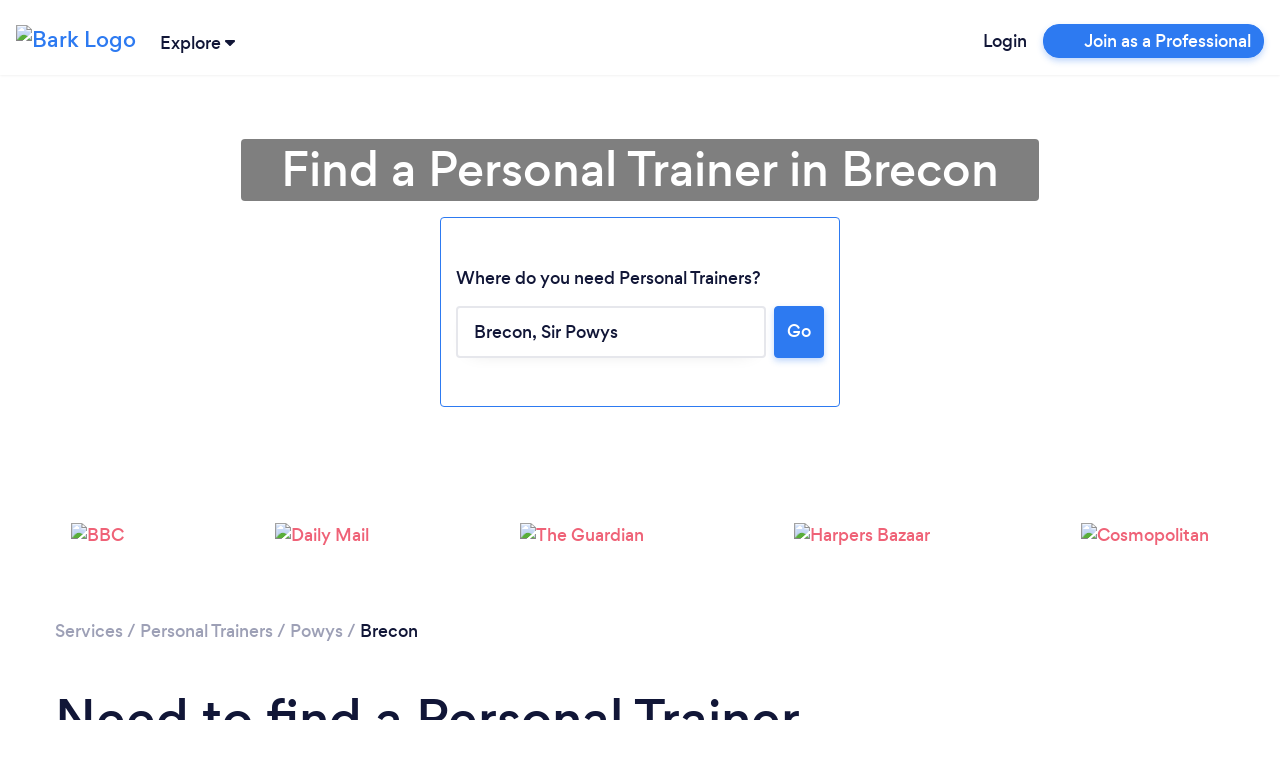

--- FILE ---
content_type: text/html; charset=utf-8
request_url: https://www.bark.com/en/gb/personal-trainer/powys/brecon/
body_size: 45598
content:
<!DOCTYPE html>
<html lang="en-GB">

<head>
    <link rel="preload" as="script" href="//d2wy8f7a9ursnm.cloudfront.net/v6/bugsnag.min.js">

<link rel="preload" as="script" href="//www.googleadservices.com/pagead/conversion.js">

<link rel="preload" as="font" type="font/woff2" crossorigin href="//d3a1eo0ozlzntn.cloudfront.net/fonts/gordita-medium-webfont.woff2">
<link rel="preload" as="font" type="font/woff2" crossorigin href="//d3a1eo0ozlzntn.cloudfront.net/fonts/gordita-bold-webfont.woff2">
<link rel="preload" as="font" type="font/woff2" crossorigin href="//d3a1eo0ozlzntn.cloudfront.net/fonts/gordita-regular-webfont.woff2">

<link rel="preconnect" href="//d18jakcjgoan9.cloudfront.net" />
<link rel="preconnect" href="//d1w7gvu0kpf6fl.cloudfront.net" />
<link rel="preconnect" href="//d20x17hdatcw8x.cloudfront.net" />
<link rel="preconnect" href="//frontend-production.bark.com" />    <script>
  class TrackingAbstract {
      // eslint-disable-next-line no-unused-vars
      trackEvent(eventGroup, eventName, parameters) {}
  }

  class TrackingHeap extends TrackingAbstract {
      trackEvent(eventGroup, eventName, parameters) {
          let heapCustomEventName = `${eventGroup} - ${eventName}`;

          parameters['Event Group'] = eventGroup;
          parameters['Event Name'] = eventName;
          window.heap && window.heap.track(heapCustomEventName, parameters);
      }
  }

  class BarkTracking {
      constructor(trackingInterface) {
          this._trackingInterface = trackingInterface;
      }

      logCustomEvent(eventGroup, eventName, parameters) {
          this._trackingInterface.trackEvent(eventGroup, eventName, parameters ?? {})
      }

  }

  window.barkTracking = new BarkTracking(new TrackingHeap());


  const tracking = (eventGroup, eventName, parameters) => {
    const tracking = new BarkTracking(new TrackingHeap());
    return tracking.logCustomEvent(eventGroup, eventName, parameters);
  };

  window.getReactFallbackUrl = function (appName) {
    if (window.Bark?.ENV?.web_hostname === "www.bark.com") {
      return `https://fallback-${appName}.bark.com`;
    } else {
      return `https://fallback-${appName}.d.bark.com`;
    }
  };

  window.onReactLoadError = function () {
    tracking("React error", "Unable to load React script/css", {
      file: this.href ?? this.src,
    });
  };

  window.appLoadedFallback = {};

  window.fallbackOnError = function (assetPattern, fallbackUrl) {
    window.onReactLoadError.call(this); // Bugsnag for the original

    if (window.appLoadedFallback[assetPattern]) return;

    window.appLoadedFallback[assetPattern] = true;

    function addElement(type, url) {
      const isScript = type === "script";
      const element = document.createElement(type);
      element.setAttribute(isScript ? "src" : "href", url);
      if (!isScript) {
        element.setAttribute("rel", "stylesheet");
      }
      element.setAttribute(
        "onerror",
        "window.onReactLoadError.call(this)"
      ); // Bugsnag for the fallback
      document.body.appendChild(element);
    }

    function cleanElements() {
      document
        .querySelectorAll(
          `link[href*=${assetPattern}], script[data-src*=${assetPattern}]`
        )
        .forEach((element) => element.remove());
    }

    // No callback URL is provided for this function, skipping
    if (!fallbackUrl) return;

    fetch(`${fallbackUrl}/asset-manifest.json`)
      .then((response) => response.json())
      .then(function (data) {
        const scripts = [],
          css = [];
        for (const key in data) {
          if (
            key.endsWith(".js") &&
            data[key].endsWith(".js") &&
            !key.endsWith(".esm.js") &&
            !key.endsWith("mockServiceWorker.js")
          ) {
            scripts.push(data[key]);
          } else if (
            key.endsWith(".css") &&
            data[key].endsWith(".css")
          ) {
            css.push(data[key]);
          }
        }
        cleanElements();
        for (let script of scripts) {
          addElement("script", script);
        }
        for (let style of css) {
          addElement("link", style);
        }
      })
      .catch(function () {
        tracking("React error", "Unable to load fallback asset-manifest json", {
          file: `${fallbackUrl}/asset-manifest.json`,
        });
      });
  };
</script>    <!-- CHEQ INVOCATION TAG -->
<script async
src="https://euob.yougreencolumn.com/sxp/i/71355ba99cd9cb91daa792bab0bd43e5
.js"
data-ch="cheq4ppc" class="ct_clicktrue_72004">
</script>
<!-- END CHEQ INVOCATION TAG -->

    
    <!-- Google Tag Manager -->

    <script>(function(w,d,s,l,i){w[l]=w[l]||[];w[l].push({'gtm.start':
    new Date().getTime(),event:'gtm.js'});var f=d.getElementsByTagName(s)[0],
    j=d.createElement(s),dl=l!='dataLayer'?'&l='+l:'';j.async=true;j.src=
    'https://www.googletagmanager.com/gtm.js?id='+i+dl;f.parentNode.insertBefore(j,f);
    })(window,document,'script','dataLayer', 'GTM-NGWGLGF');</script>

    <!-- End Google Tag Manager -->

<script>
(function () {

    /**
     * @type {window.BarkDeferredTracking}
     */
    window.BarkDeferredTracking = function () {
        var func = arguments[0];
        var callArgs = Array.prototype.slice.call(arguments, 1);
        var interval;
        var i = 0;

        if (window[func]) {
            window[func].apply(window[func], callArgs);
        } else {
            interval = window.setInterval(function () {
                if (window[func]) {
                    window[func].apply(window[func], callArgs);
                    window.clearInterval(interval);
                }
                if (i++ === 100) {
                    // Try for 10 seconds before cancelling
                    window.clearInterval(interval);
                    try {
                        window.bugsnagClient && window.bugsnagClient.notify(
                            new Error('BarkDeferredTracking failed'),
                            {
                                metaData: {
                                    function: func,
                                    arguments: callArgs
                                }
                            });
                    } catch (ignore) {}
                }
            }, 100);
        }
    };

}());
</script>

    <script>
    window.uetq = window.uetq || [];
    // Pull OneTrust consent and set ad_storage accordingly
    (function waitForOneTrust() {
        if (window.OnetrustActiveGroups) {
            let activeGroups = window.OnetrustActiveGroups || "";
            let adStorageConsent = activeGroups.includes("C0004")
                ? "granted"
                : "denied";
            window.uetq.push("consent", "default", {
                ad_storage: adStorageConsent,
            });
        } else {
            // Poll for OneTrust to load
            setTimeout(waitForOneTrust, 50);
        }
    })();
</script>
    <!-- OneTrust Cookies Consent Notice start for bark.com -->
<script>
    (function() {
        var urlParams = new URLSearchParams(window.location.search);
        if (urlParams.get('webview') !== '1') {
            var script = document.createElement('script');
            script.src = "https://cdn-ukwest.onetrust.com/scripttemplates/otSDKStub.js";
            script.setAttribute('data-document-language', 'true');
            script.type = "text/javascript";
            script.charset = "UTF-8";
                        script.setAttribute('data-domain-script', '956658ef-c201-46ac-88e0-46dc4786446f');
                        document.head.appendChild(script);
        }
    })();
</script>
<!-- OneTrust Cookies Consent Notice end for bark.com -->

    <meta name="referrer" content="origin-when-cross-origin" />
    <meta name="csrf_value" content="0256492c01a7c825fb7d029ee8bb79771c94a637">
    <meta name="csrf_name" content="_csrf_token_645a83a41868941e4692aa31e7235f2" >
    <meta charset="UTF-8">
    <meta name="viewport" content="width=device-width, initial-scale=1, shrink-to-fit=no">
    <meta http-equiv="X-UA-Compatible" content="ie=edge">
    <meta property="twitter:card" content="summary" />
    <meta property="twitter:site" content="@barkteam" />
    <meta property="og:type" content="website" />
                <title>Find Personal Trainers in Brecon  | Compare Coaches with Bark</title>
        <meta property="og:title" content="Find Personal Trainers in Brecon  | Compare Coaches with Bark">
        <meta property="twitter:title" content="Find Personal Trainers in Brecon  | Compare Coaches with Bark" />
                <meta property="og:image" content="https://d1w7gvu0kpf6fl.cloudfront.net/img/frontend-v2/sharing-images/linkedin-cover.jpg">
        <meta property="twitter:image" content="https://d1w7gvu0kpf6fl.cloudfront.net/img/frontend-v2/sharing-images/linkedin-cover.jpg" />
            <link rel="stylesheet" href="https://www.bark.com/assets/css/main_v2-built.2eb897e596185b127411dbcfc1a39be7.v2.css" />
            <meta name="description" content="Find and hire professional personal trainers in Brecon with Bark. Discover top-rated local coaches ready to help you reach your fitness goals.">
        <meta property="og:description" content="Find and hire professional personal trainers in Brecon with Bark. Discover top-rated local coaches ready to help you reach your fitness goals.">
        <meta property="twitter:description" content="Find and hire professional personal trainers in Brecon with Bark. Discover top-rated local coaches ready to help you reach your fitness goals." />
                <link rel="canonical" href="https://www.bark.com/en/gb/personal-trainer/powys/brecon/">
        <meta property="og:url" content="https://www.bark.com/en/gb/personal-trainer/powys/brecon/">
        
            <link rel="apple-touch-icon" sizes="180x180" href="https://d1w7gvu0kpf6fl.cloudfront.net/images/favicon/20190628/apple-touch-icon.png">
    <link rel="icon" type="image/png" sizes="16x16" href="https://d1w7gvu0kpf6fl.cloudfront.net/images/favicon/20190628/favicon-16x16.png">
    <link rel="mask-icon" href="https://d1w7gvu0kpf6fl.cloudfront.net/images/favicon/20190628/safari-pinned-tab.svg" color="#5bbad5">
    <link rel="shortcut icon" href="https://d1w7gvu0kpf6fl.cloudfront.net/images/favicon/20190628/favicon.ico">
    <meta name="apple-mobile-web-app-title" content="Bark.com">
    <meta name="application-name" content="Bark.com">
    <meta name="msapplication-TileColor" content="#111637">
    <meta name="msapplication-config" content="https://d1w7gvu0kpf6fl.cloudfront.net/images/favicon/20190628/browserconfig.xml">
    <meta name="theme-color" content="#ffffff">

    <script>
    var coreInit = {};
    var coreInitListeners = {};
    window.onBarkCoreInit = function(callback, appType) {
        if (typeof appType === 'undefined') {
            appType = 'core';
        }
        if (typeof coreInit[appType] === 'undefined') {
            coreInit[appType] = false;
            coreInitListeners[appType] = [];
        }
        if (coreInit[appType]) {
            callback();
        } else {
            coreInitListeners[appType].push(callback);
        }
    }
    window.addEventListener('coreInit', function(event) {
        var appType = event.appType;
        if (typeof coreInit[appType] === 'undefined') {
            coreInit[appType] = false;
            coreInitListeners[appType] = [];
        }
        coreInit[appType] = true;
        for (var i = 0; i < coreInitListeners[appType].length; i++) {
            try {
                coreInitListeners[appType][i]();
            } catch (e) {console.error(e); window.bugsnagClient && window.bugsnagClient.notify(e)}
        }
        coreInitListeners[appType] = [];
    });
</script>
    <script data-ot-ignore>
var bugsnagOptions = {"apiKey":"3897c6327d11b24f78a54ee513625435","releaseStage":"production","appVersion":"1.0.784","user":[],"metaData":[],"appType":"public"};
window.bugsnagBuffer=[];function addToBuffer(a,b){window.bugsnagBuffer.push({func:a,arguments:b})}window.bugsnagClient={notify:function(a,b){addToBuffer("notify",[a,b])},leaveBreadcrumb:function(a,b){addToBuffer("leaveBreadcrumb",[a,b])}};window.bugsnagHandlingErrors=!1;
try{window.addEventListener("error",function(a){try{if(!/Script error\.?/.test(a.message)&&!window.bugsnagHandlingErrors)if(a.error)window.bugsnagClient.notify(a.error);else{var b="";try{b=JSON.stringify(a,["message","arguments","type","name","filename"])}catch(c){}window.bugsnagClient.notify(Error("Error caught but errorEvent.error not supported"),{metaData:{errorEvent:a,errorString:b}})}}catch(c){window.bugsnagClient.notify(c)}})}catch(a){window.bugsnagClient.notify(a)}
window.bugsnagLoaded=function(){setTimeout(function(){bugsnagOptions.beforeSend=function(c){"[object Object]"===c.errorMessage&&/dnr/.test(c.stacktrace[0].file)&&c.ignore()};window.bugsnagClient=bugsnag(bugsnagOptions);window.bugsnagHandlingErrors=!0;for(var a=0;a<window.bugsnagBuffer.length;a++){var b=window.bugsnagBuffer[a];window.bugsnagClient[b.func]&&window.bugsnagClient[b.func].apply(window.bugsnagClient,b.arguments)}},0)};
addEventListener("DOMContentLoaded", function() {window.bugsnagLoaded()});
</script>
    <script src="//d2wy8f7a9ursnm.cloudfront.net/v6/bugsnag.min.js" defer></script>
    
                
        </head>

<body>
<!-- CHEQ INVOCATION TAG (noscript) -->
<noscript>
<iframe
src="https://obseu.yougreencolumn.com/ns/71355ba99cd9cb91daa792bab0bd43e5.h
tml?ch=cheq4ppc" width="0" height="0" style="display:none"></iframe>
</noscript>
<!-- End CHEQ INVOCATION TAG (noscript) -->

    <!-- Google Tag Manager (noscript) -->
    <noscript><iframe src="https://www.googletagmanager.com/ns.html?id=GTM-NGWGLGF"
    height="0" width="0" style="display:none;visibility:hidden"></iframe></noscript>
    <!-- End Google Tag Manager (noscript) -->
            <nav class="navbar sticky-top navbar-expand bark-header  body-min-width header-shadow background-color-white py-0" id="bark-header">
            <a class="navbar-brand not-logged-in" href="/en/gb/">
            <img class="img-fluid" src="https://d18jakcjgoan9.cloudfront.net/s/img/images/barklogo-dark.png!d=KY4fXZ" width="106" height="32" title="Bark Logo" alt="Bark Logo">
        </a>
    
            <div class="js-explore-container explore-container ml-0 ml-sm-1">
    <span class="js-trigger-explore trigger-explore cursor-pointer">
        <span class="align-middle hover-underline">
            Explore
        </span>
        <span class="align-middle trigger-explore-chevron d-inline-block">
            <span class="bark-svg-icon bsi-primary-dark-blue bsi-xs d-inline-block w-100"><?xml version="1.0" encoding="UTF-8"?>
<svg width="10px" height="6px" viewBox="0 0 10 6" version="1.1" xmlns="http://www.w3.org/2000/svg" xmlns:xlink="http://www.w3.org/1999/xlink">
    <g id="Guide-" stroke="none" stroke-width="1" fill="none" fill-rule="evenodd">
        <g id="Style-Guide" transform="translate(-344.000000, -10881.000000)">
            <g id="Icons/Illustrations" transform="translate(115.000000, 10318.000000)">
                <g id="Icons" transform="translate(22.000000, 242.000000)">
                    <g id="Icon/arrow_down" transform="translate(206.000000, 320.000000)">
                        <g id="arrow_down">
                            <rect id="base" fill-rule="nonzero" x="0" y="0" width="12" height="8"></rect>
                            <path d="M6.63460593,6.744 C6.28160593,7.084 5.75960593,7.085 5.40560593,6.748 L1.33160593,2.863 C0.934605927,2.484 0.887605927,1.818 1.22560593,1.374 C1.40460593,1.139 1.66760593,1.003 1.94360593,1.003 L10.0556059,1 C10.5766059,1 10.9996059,1.472 10.9996059,2.056 C11.0006059,2.363 10.8796059,2.655 10.6716059,2.856 L6.63460593,6.744 Z" id="arrow-down" class="primary-color"></path>
                        </g>
                    </g>
                </g>
            </g>
        </g>
    </g>
</svg></span>
        </span>
    </span>
    <div class="js-explore-items-container d-none explore-items-container bg-white border border-grey-100 rounded mt-2 overflow-auto">
        <div class="js-explore-mobile-header explore-mobile-headers no-gutters px-4">
            <div class="col-6 d-flex align-items-center"><span class="mobile-explore-text">Explore</span></div>
            <div class="col-6 d-flex align-items-center justify-content-end">
                <span class="close-mobile-explore js-close-mobile-explore"></span>
            </div>
        </div>
                  <div class="d-flex no-gutters overflow-x-hidden h-100">

  	<div class="js-first-page first-page py-4 px-4 col-12">
		<div class="explore-categories">
			<div class="d-flex justify-content-between no-gutters mb-3">
				<p class="mr-5 mb-0">Services</p>
				<a href="/en/gb/services/" data-n="click:main" data-i="see-all" class="js-xrt text-grey-600 text-hover-dark-blue text-focus-dark-blue text-xs-14">
					<u>See all</u>
				</a>
			</div>
			<div class="category-links">
									<a href="/en/gb/services/" class="js-explore-pseudo-link d-flex no-gutters text-xs-14 text-grey-600 text-hover-dark-blue text-focus-dark-blue justify-content-between py-1" data-category="business">
						<div class="d-flex align-items-center">
							<span class="explore-icon-container mr-3">
																	<span class="bark-svg-icon bsi-primary-grey-400"><?xml version="1.0" encoding="UTF-8"?>
<svg width="24px" height="24px" viewBox="0 0 24 24" version="1.1" xmlns="http://www.w3.org/2000/svg" xmlns:xlink="http://www.w3.org/1999/xlink">
    <g class="explore-business" stroke="none" stroke-width="1" fill="none" fill-rule="evenodd">
        <g>
            <polygon points="0 0 24 0 24 24 0 24"></polygon>
            <path d="M15,17 L9,17 L9,16 L5,16 L5,19 L19,19 L19,16 L15,16 L15,17 Z M4,14 L9,14 L9,11 L15,11 L15,14 L20,14 L20,9 L4,9 L4,14 Z" class="secondary-color" fill-rule="nonzero"></path>
            <path d="M20,7 L16,7 L16,5 L14,3 L10,3 L8,5 L8,7 L4,7 C2.9,7 2,7.9 2,9 L2,14 C2,14.75 2.4,15.38 3,15.73 L3,19 C3,20.11 3.89,21 5,21 L19,21 C20.11,21 21,20.11 21,19 L21,15.72 C21.59,15.37 22,14.73 22,14 L22,9 C22,7.9 21.1,7 20,7 Z M10,5 L14,5 L14,7 L10,7 L10,5 Z M19,19 L5,19 L5,16 L9,16 L9,17 L15,17 L15,16 L19,16 L19,19 Z M11,15 L11,13 L13,13 L13,15 L11,15 Z M20,14 L15,14 L15,11 L9,11 L9,14 L4,14 L4,9 L20,9 L20,14 Z" class="primary-color" fill-rule="nonzero"></path>
        </g>
    </g>
</svg>
</span>
															</span>

							<span>Business</span>
						</div>
						<span class="bark-svg-icon bsi-primary-grey-600 bsi-sm ml-2 cursor-pointer arrow-right"><?xml version="1.0" encoding="UTF-8"?>
<svg width="24px" height="24px" viewBox="0 0 24 24" version="1.1" xmlns="http://www.w3.org/2000/svg" xmlns:xlink="http://www.w3.org/1999/xlink">
    <g id="Icon/chevron_right" stroke="none" stroke-width="1" fill="none" fill-rule="evenodd">
        <g id="chevron_right">
            <rect id="base" fill-rule="nonzero" x="0" y="0" width="24" height="24"></rect>
            <polygon class="primary-color" id="Path" fill="none" points="8 17 13.2928932 11.7071068 8 6.41421356 9.41421356 5 16.1213203 11.7071068 9.41421356 18.4142136"></polygon>
        </g>
    </g>
</svg></span>
					</a>
									<a href="/en/gb/services/" class="js-explore-pseudo-link d-flex no-gutters text-xs-14 text-grey-600 text-hover-dark-blue text-focus-dark-blue justify-content-between py-1" data-category="events">
						<div class="d-flex align-items-center">
							<span class="explore-icon-container mr-3">
																	<span class="bark-svg-icon bsi-primary-grey-400"><?xml version="1.0" encoding="UTF-8"?>
<svg width="24px" height="24px" viewBox="0 0 24 24" version="1.1" xmlns="http://www.w3.org/2000/svg" xmlns:xlink="http://www.w3.org/1999/xlink">
    <g class="explore-events" stroke="none" stroke-width="1" fill="none" fill-rule="evenodd">
        <g>
            <g>
                <rect fill-rule="nonzero" x="0" y="0" width="24" height="24"></rect>
                <polygon class="secondary-color" points="5 8 19 8 19 6 5 6"></polygon>
                <path d="M19,4 L18,4 L18,2 L16,2 L16,4 L8,4 L8,2 L6,2 L6,4 L5,4 C3.89,4 3.01,4.9 3.01,6 L3,20 C3,21.1 3.89,22 5,22 L19,22 C20.1,22 21,21.1 21,20 L21,6 C21,4.9 20.1,4 19,4 Z M19,20 L5,20 L5,10 L19,10 L19,20 Z M19,8 L5,8 L5,6 L19,6 L19,8 Z M12,13 L17,13 L17,18 L12,18 L12,13 Z" class="primary-color" fill-rule="nonzero"></path>
            </g>
        </g>
    </g>
</svg>
</span>
															</span>

							<span>Events &amp; Entertainers</span>
						</div>
						<span class="bark-svg-icon bsi-primary-grey-600 bsi-sm ml-2 cursor-pointer arrow-right"><?xml version="1.0" encoding="UTF-8"?>
<svg width="24px" height="24px" viewBox="0 0 24 24" version="1.1" xmlns="http://www.w3.org/2000/svg" xmlns:xlink="http://www.w3.org/1999/xlink">
    <g id="Icon/chevron_right" stroke="none" stroke-width="1" fill="none" fill-rule="evenodd">
        <g id="chevron_right">
            <rect id="base" fill-rule="nonzero" x="0" y="0" width="24" height="24"></rect>
            <polygon class="primary-color" id="Path" fill="none" points="8 17 13.2928932 11.7071068 8 6.41421356 9.41421356 5 16.1213203 11.7071068 9.41421356 18.4142136"></polygon>
        </g>
    </g>
</svg></span>
					</a>
									<a href="/en/gb/services/" class="js-explore-pseudo-link d-flex no-gutters text-xs-14 text-grey-600 text-hover-dark-blue text-focus-dark-blue justify-content-between py-1" data-category="health">
						<div class="d-flex align-items-center">
							<span class="explore-icon-container mr-3">
																	<span class="bark-svg-icon bsi-primary-grey-400"><?xml version="1.0" encoding="UTF-8"?>
<svg width="24px" height="24px" viewBox="0 0 24 24" version="1.1" xmlns="http://www.w3.org/2000/svg" xmlns:xlink="http://www.w3.org/1999/xlink">
    <g class="explore-health" stroke="none" stroke-width="1" fill="none" fill-rule="evenodd">
        <g>
            <g>
                <rect fill-rule="nonzero" x="0" y="0" width="24" height="24"></rect>
                <path d="M16.5,5 C14.96,5 13.46,5.99 12.94,7.36 L11.07,7.36 C10.54,5.99 9.04,5 7.5,5 C5.5,5 4,6.5 4,8.5 C4,11.39 7.14,14.24 11.9,18.55 L12,18.65 L12.1,18.55 C16.86,14.24 20,11.39 20,8.5 C20,6.5 18.5,5 16.5,5 Z" class="secondary-color"></path>
                <path d="M16.5,3 C14.76,3 13.09,3.81 12,5.09 C10.91,3.81 9.24,3 7.5,3 C4.42,3 2,5.42 2,8.5 C2,12.28 5.4,15.36 10.55,20.04 L12,21.35 L13.45,20.03 C18.6,15.36 22,12.28 22,8.5 C22,5.42 19.58,3 16.5,3 Z M12.1,18.55 L12,18.65 L11.9,18.55 C7.14,14.24 4,11.39 4,8.5 C4,6.5 5.5,5 7.5,5 C9.04,5 10.54,5.99 11.07,7.36 L12.94,7.36 C13.46,5.99 14.96,5 16.5,5 C18.5,5 20,6.5 20,8.5 C20,11.39 16.86,14.24 12.1,18.55 Z" class="primary-color" fill-rule="nonzero"></path>
            </g>
        </g>
    </g>
</svg>
</span>
															</span>

							<span>Health &amp; Wellness</span>
						</div>
						<span class="bark-svg-icon bsi-primary-grey-600 bsi-sm ml-2 cursor-pointer arrow-right"><?xml version="1.0" encoding="UTF-8"?>
<svg width="24px" height="24px" viewBox="0 0 24 24" version="1.1" xmlns="http://www.w3.org/2000/svg" xmlns:xlink="http://www.w3.org/1999/xlink">
    <g id="Icon/chevron_right" stroke="none" stroke-width="1" fill="none" fill-rule="evenodd">
        <g id="chevron_right">
            <rect id="base" fill-rule="nonzero" x="0" y="0" width="24" height="24"></rect>
            <polygon class="primary-color" id="Path" fill="none" points="8 17 13.2928932 11.7071068 8 6.41421356 9.41421356 5 16.1213203 11.7071068 9.41421356 18.4142136"></polygon>
        </g>
    </g>
</svg></span>
					</a>
									<a href="/en/gb/services/" class="js-explore-pseudo-link d-flex no-gutters text-xs-14 text-grey-600 text-hover-dark-blue text-focus-dark-blue justify-content-between py-1" data-category="home">
						<div class="d-flex align-items-center">
							<span class="explore-icon-container mr-3">
																	<span class="bark-svg-icon bsi-primary-grey-400"><?xml version="1.0" encoding="UTF-8"?>
<svg width="24px" height="24px" viewBox="0 0 24 24" version="1.1" xmlns="http://www.w3.org/2000/svg" xmlns:xlink="http://www.w3.org/1999/xlink">
    <g class="explore-home" stroke="none" stroke-width="1" fill="none" fill-rule="evenodd">
        <g>
            <g>
                <rect fill-rule="nonzero" x="0" y="0" width="24" height="24"></rect>
                <path d="M12,3 L2,12 L5,12 L5,20 L11,20 L13,20 L19,20 L19,12 L22,12 L12,3 Z M17,18 L15,18 L9,18 L7,18 L7,10.19 L12,5.69 L17,10.19 L17,18 Z" class="primary-color" fill-rule="nonzero"></path>
                <polygon class="secondary-color" points="7 10.19 7 18 9 18 15 18 17 18 17 10.19 12 5.69"></polygon>
            </g>
        </g>
    </g>
</svg>
</span>
															</span>

							<span>House &amp; Home</span>
						</div>
						<span class="bark-svg-icon bsi-primary-grey-600 bsi-sm ml-2 cursor-pointer arrow-right"><?xml version="1.0" encoding="UTF-8"?>
<svg width="24px" height="24px" viewBox="0 0 24 24" version="1.1" xmlns="http://www.w3.org/2000/svg" xmlns:xlink="http://www.w3.org/1999/xlink">
    <g id="Icon/chevron_right" stroke="none" stroke-width="1" fill="none" fill-rule="evenodd">
        <g id="chevron_right">
            <rect id="base" fill-rule="nonzero" x="0" y="0" width="24" height="24"></rect>
            <polygon class="primary-color" id="Path" fill="none" points="8 17 13.2928932 11.7071068 8 6.41421356 9.41421356 5 16.1213203 11.7071068 9.41421356 18.4142136"></polygon>
        </g>
    </g>
</svg></span>
					</a>
									<a href="/en/gb/services/" class="js-explore-pseudo-link d-flex no-gutters text-xs-14 text-grey-600 text-hover-dark-blue text-focus-dark-blue justify-content-between py-1" data-category="lessons">
						<div class="d-flex align-items-center">
							<span class="explore-icon-container mr-3">
																	<span class="bark-svg-icon bsi-primary-grey-400"><?xml version="1.0" encoding="UTF-8"?>
<svg width="24px" height="24px" viewBox="0 0 24 24" version="1.1" xmlns="http://www.w3.org/2000/svg" xmlns:xlink="http://www.w3.org/1999/xlink">
    <g class="explore-training" stroke="none" stroke-width="1" fill="none" fill-rule="evenodd">
        <g>
            <g>
                <rect fill-rule="nonzero" x="0" y="0" width="24" height="24"></rect>
                <polygon class="secondary-color" points="13 13 10 10.75 7 13 7 4 6 4 6 20 18 20 18 4 13 4"></polygon>
                <path d="M18,2 L6,2 C4.9,2 4,2.9 4,4 L4,20 C4,21.1 4.9,22 6,22 L18,22 C19.1,22 20,21.1 20,20 L20,4 C20,2.9 19.1,2 18,2 Z M9,4 L11,4 L11,9 L10,8.25 L9,9 L9,4 Z M18,20 L6,20 L6,4 L7,4 L7,13 L10,10.75 L13,13 L13,4 L18,4 L18,20 Z" class="primary-color" fill-rule="nonzero"></path>
            </g>
        </g>
    </g>
</svg>
</span>
															</span>

							<span>Lessons &amp; Training</span>
						</div>
						<span class="bark-svg-icon bsi-primary-grey-600 bsi-sm ml-2 cursor-pointer arrow-right"><?xml version="1.0" encoding="UTF-8"?>
<svg width="24px" height="24px" viewBox="0 0 24 24" version="1.1" xmlns="http://www.w3.org/2000/svg" xmlns:xlink="http://www.w3.org/1999/xlink">
    <g id="Icon/chevron_right" stroke="none" stroke-width="1" fill="none" fill-rule="evenodd">
        <g id="chevron_right">
            <rect id="base" fill-rule="nonzero" x="0" y="0" width="24" height="24"></rect>
            <polygon class="primary-color" id="Path" fill="none" points="8 17 13.2928932 11.7071068 8 6.41421356 9.41421356 5 16.1213203 11.7071068 9.41421356 18.4142136"></polygon>
        </g>
    </g>
</svg></span>
					</a>
									<a href="/en/gb/services/" class="js-explore-pseudo-link d-flex no-gutters text-xs-14 text-grey-600 text-hover-dark-blue text-focus-dark-blue justify-content-between py-1" data-category="more">
						<div class="d-flex align-items-center">
							<span class="explore-icon-container mr-3">
																	<span class="bark-svg-icon bsi-primary-grey-400"><?xml version="1.0" encoding="UTF-8"?>
<svg width="24px" height="24px" viewBox="0 0 24 24" version="1.1" xmlns="http://www.w3.org/2000/svg" xmlns:xlink="http://www.w3.org/1999/xlink">
    <g class="explore-more" stroke="none" stroke-width="1" fill="none" fill-rule="evenodd">
        <g>
            <g>
                <rect fill-rule="nonzero" x="0" y="0" width="24" height="24"></rect>
                <path d="M4,9 C5.65685425,9 7,10.3431458 7,12 C7,13.6568542 5.65685425,15 4,15 C2.34314575,15 1,13.6568542 1,12 C1,10.3431458 2.34314575,9 4,9 Z M12,9 C13.6568542,9 15,10.3431458 15,12 C15,13.6568542 13.6568542,15 12,15 C10.3431458,15 9,13.6568542 9,12 C9,10.3431458 10.3431458,9 12,9 Z M20,9 C21.6568542,9 23,10.3431458 23,12 C23,13.6568542 21.6568542,15 20,15 C18.3431458,15 17,13.6568542 17,12 C17,10.3431458 18.3431458,9 20,9 Z M4,11 C3.44771525,11 3,11.4477153 3,12 C3,12.5522847 3.44771525,13 4,13 C4.55228475,13 5,12.5522847 5,12 C5,11.4477153 4.55228475,11 4,11 Z M12,11 C11.4477153,11 11,11.4477153 11,12 C11,12.5522847 11.4477153,13 12,13 C12.5522847,13 13,12.5522847 13,12 C13,11.4477153 12.5522847,11 12,11 Z M20,11 C19.4477153,11 19,11.4477153 19,12 C19,12.5522847 19.4477153,13 20,13 C20.5522847,13 21,12.5522847 21,12 C21,11.4477153 20.5522847,11 20,11 Z" class="primary-color"></path>
            </g>
        </g>
    </g>
</svg>
</span>
															</span>

							<span>More</span>
						</div>
						<span class="bark-svg-icon bsi-primary-grey-600 bsi-sm ml-2 cursor-pointer arrow-right"><?xml version="1.0" encoding="UTF-8"?>
<svg width="24px" height="24px" viewBox="0 0 24 24" version="1.1" xmlns="http://www.w3.org/2000/svg" xmlns:xlink="http://www.w3.org/1999/xlink">
    <g id="Icon/chevron_right" stroke="none" stroke-width="1" fill="none" fill-rule="evenodd">
        <g id="chevron_right">
            <rect id="base" fill-rule="nonzero" x="0" y="0" width="24" height="24"></rect>
            <polygon class="primary-color" id="Path" fill="none" points="8 17 13.2928932 11.7071068 8 6.41421356 9.41421356 5 16.1213203 11.7071068 9.41421356 18.4142136"></polygon>
        </g>
    </g>
</svg></span>
					</a>
							</div>
		</div>
		<div class="explore-popular pt-4">
			<div class="d-flex justify-content-between no-gutters mb-3">
				<p class="mr-5 mb-0">Popular Services</p>
				<a href="/en/gb/services/" data-n="click:popular" data-i="see-all" class="js-xrt text-grey-600 text-hover-dark-blue text-focus-dark-blue text-xs-14">
					<u>See all</u>
				</a>
			</div>
			<div class="category-links">
									<div>
						<a class="js-xrt text-xs-14 text-grey-600 py-1 d-inline-block text-hover-dark-blue text-focus-dark-blue" data-n="click:popular" data-i="pet-grooming" href="/en/gb/pet-grooming/">Dog &amp; Pet Grooming</a>
					</div>
									<div>
						<a class="js-xrt text-xs-14 text-grey-600 py-1 d-inline-block text-hover-dark-blue text-focus-dark-blue" data-n="click:popular" data-i="dog-training" href="/en/gb/dog-training/">Dog Training</a>
					</div>
									<div>
						<a class="js-xrt text-xs-14 text-grey-600 py-1 d-inline-block text-hover-dark-blue text-focus-dark-blue" data-n="click:popular" data-i="dog-walking" href="/en/gb/dog-walking/">Dog Walking</a>
					</div>
									<div>
						<a class="js-xrt text-xs-14 text-grey-600 py-1 d-inline-block text-hover-dark-blue text-focus-dark-blue" data-n="click:popular" data-i="life-coaching" href="/en/gb/life-coaching/">Life Coaching</a>
					</div>
									<div>
						<a class="js-xrt text-xs-14 text-grey-600 py-1 d-inline-block text-hover-dark-blue text-focus-dark-blue" data-n="click:popular" data-i="limousine-hire" href="/en/gb/limousine-hire/">Limousine Hire</a>
					</div>
									<div>
						<a class="js-xrt text-xs-14 text-grey-600 py-1 d-inline-block text-hover-dark-blue text-focus-dark-blue" data-n="click:popular" data-i="magician" href="/en/gb/magician/">Magician</a>
					</div>
									<div>
						<a class="js-xrt text-xs-14 text-grey-600 py-1 d-inline-block text-hover-dark-blue text-focus-dark-blue" data-n="click:popular" data-i="private-investigators" href="/en/gb/private-investigators/">Private Investigators</a>
					</div>
							</div>
		</div>
	</div>

  	<div class="js-second-page second-page py-4 px-4 col-12">
		<div class="js-second-page-inner">
			<div class="back-to-explore pb-3 border-bottom border-grey-100">
				<span class="js-explore-back-to-main cursor-pointer">
					<span class="bark-svg-icon bsi-primary-dark-blue bsi-sm d-inline-block align-middle mr-2"><?xml version="1.0" encoding="UTF-8"?>
<svg width="24px" height="24px" viewBox="0 0 24 24" version="1.1" xmlns="http://www.w3.org/2000/svg" xmlns:xlink="http://www.w3.org/1999/xlink">
    <g stroke="none" stroke-width="1" fill="none" fill-rule="evenodd">
        <g transform="translate(4.000000, 5.000000)" class="primary-color">
            <path d="M4.41421356,6 L15,6 L15,8 L4.41421356,8 L8.70710678,12.2928932 L7.29289322,13.7071068 L0.585786438,7 L7.29289322,0.292893219 L8.70710678,1.70710678 L4.41421356,6 Z"></path>
        </g>
    </g>
</svg>
</span>
					<span class="align-middle hover-underline">Back to Explore</span>
				</span>
			</div>
							<div class="js-explore-category-container js-explore-category-business parent-category-list d-none">
					<div class="d-flex no-gutters text-xs-14 justify-content-between py-4">
						<div class="d-flex align-items-center text-lg">
															<span class="bark-svg-icon bsi-primary-grey-600 mr-2"><?xml version="1.0" encoding="UTF-8"?>
<svg width="24px" height="24px" viewBox="0 0 24 24" version="1.1" xmlns="http://www.w3.org/2000/svg" xmlns:xlink="http://www.w3.org/1999/xlink">
    <g class="explore-business" stroke="none" stroke-width="1" fill="none" fill-rule="evenodd">
        <g>
            <polygon points="0 0 24 0 24 24 0 24"></polygon>
            <path d="M15,17 L9,17 L9,16 L5,16 L5,19 L19,19 L19,16 L15,16 L15,17 Z M4,14 L9,14 L9,11 L15,11 L15,14 L20,14 L20,9 L4,9 L4,14 Z" class="secondary-color" fill-rule="nonzero"></path>
            <path d="M20,7 L16,7 L16,5 L14,3 L10,3 L8,5 L8,7 L4,7 C2.9,7 2,7.9 2,9 L2,14 C2,14.75 2.4,15.38 3,15.73 L3,19 C3,20.11 3.89,21 5,21 L19,21 C20.11,21 21,20.11 21,19 L21,15.72 C21.59,15.37 22,14.73 22,14 L22,9 C22,7.9 21.1,7 20,7 Z M10,5 L14,5 L14,7 L10,7 L10,5 Z M19,19 L5,19 L5,16 L9,16 L9,17 L15,17 L15,16 L19,16 L19,19 Z M11,15 L11,13 L13,13 L13,15 L11,15 Z M20,14 L15,14 L15,11 L9,11 L9,14 L4,14 L4,9 L20,9 L20,14 Z" class="primary-color" fill-rule="nonzero"></path>
        </g>
    </g>
</svg>
</span>
							
						<span>Business</span>
					</div>
					<a href="/en/gb/services/" class="js-xrt text-xs-14 text-grey-600" data-n="click:child" data-i="see-all">
						<u>See all</u>
					</a>
				</div>
					<div class="category-links">
													<a class="js-explore-pseudo-child-link d-flex no-gutters text-xs-14 text-grey-600 text-hover-dark-blue text-focus-dark-blue justify-content-between py-1" href="/en/gb/accountants/" data-subcategory="accountants">
								<div class="d-flex align-items-center">
									<span>Accounting</span>
								</div>
								<div class="d-flex"><span class="bark-svg-icon bsi-primary-grey-600 bsi-sm ml-2 cursor-pointer arrow-right"><?xml version="1.0" encoding="UTF-8"?>
<svg width="24px" height="24px" viewBox="0 0 24 24" version="1.1" xmlns="http://www.w3.org/2000/svg" xmlns:xlink="http://www.w3.org/1999/xlink">
    <g id="Icon/chevron_right" stroke="none" stroke-width="1" fill="none" fill-rule="evenodd">
        <g id="chevron_right">
            <rect id="base" fill-rule="nonzero" x="0" y="0" width="24" height="24"></rect>
            <polygon class="primary-color" id="Path" fill="none" points="8 17 13.2928932 11.7071068 8 6.41421356 9.41421356 5 16.1213203 11.7071068 9.41421356 18.4142136"></polygon>
        </g>
    </g>
</svg></span></div>
							</a>
													<a class="js-explore-pseudo-child-link d-flex no-gutters text-xs-14 text-grey-600 text-hover-dark-blue text-focus-dark-blue justify-content-between py-1" href="/en/gb/business-consulting/" data-subcategory="business-consulting">
								<div class="d-flex align-items-center">
									<span>Business Consulting</span>
								</div>
								<div class="d-flex"><span class="bark-svg-icon bsi-primary-grey-600 bsi-sm ml-2 cursor-pointer arrow-right"><?xml version="1.0" encoding="UTF-8"?>
<svg width="24px" height="24px" viewBox="0 0 24 24" version="1.1" xmlns="http://www.w3.org/2000/svg" xmlns:xlink="http://www.w3.org/1999/xlink">
    <g id="Icon/chevron_right" stroke="none" stroke-width="1" fill="none" fill-rule="evenodd">
        <g id="chevron_right">
            <rect id="base" fill-rule="nonzero" x="0" y="0" width="24" height="24"></rect>
            <polygon class="primary-color" id="Path" fill="none" points="8 17 13.2928932 11.7071068 8 6.41421356 9.41421356 5 16.1213203 11.7071068 9.41421356 18.4142136"></polygon>
        </g>
    </g>
</svg></span></div>
							</a>
													<a class="js-explore-pseudo-child-link d-flex no-gutters text-xs-14 text-grey-600 text-hover-dark-blue text-focus-dark-blue justify-content-between py-1" href="/en/gb/mobile-software-development/" data-subcategory="mobile-software-development">
								<div class="d-flex align-items-center">
									<span>Mobile Software Development</span>
								</div>
								<div class="d-flex"><span class="bark-svg-icon bsi-primary-grey-600 bsi-sm ml-2 cursor-pointer arrow-right"><?xml version="1.0" encoding="UTF-8"?>
<svg width="24px" height="24px" viewBox="0 0 24 24" version="1.1" xmlns="http://www.w3.org/2000/svg" xmlns:xlink="http://www.w3.org/1999/xlink">
    <g id="Icon/chevron_right" stroke="none" stroke-width="1" fill="none" fill-rule="evenodd">
        <g id="chevron_right">
            <rect id="base" fill-rule="nonzero" x="0" y="0" width="24" height="24"></rect>
            <polygon class="primary-color" id="Path" fill="none" points="8 17 13.2928932 11.7071068 8 6.41421356 9.41421356 5 16.1213203 11.7071068 9.41421356 18.4142136"></polygon>
        </g>
    </g>
</svg></span></div>
							</a>
													<a class="js-explore-pseudo-child-link d-flex no-gutters text-xs-14 text-grey-600 text-hover-dark-blue text-focus-dark-blue justify-content-between py-1" href="/en/gb/search-engine-optimization/" data-subcategory="search-engine-optimization">
								<div class="d-flex align-items-center">
									<span>Search Engine Optimization (SEO) Specialists</span>
								</div>
								<div class="d-flex"><span class="bark-svg-icon bsi-primary-grey-600 bsi-sm ml-2 cursor-pointer arrow-right"><?xml version="1.0" encoding="UTF-8"?>
<svg width="24px" height="24px" viewBox="0 0 24 24" version="1.1" xmlns="http://www.w3.org/2000/svg" xmlns:xlink="http://www.w3.org/1999/xlink">
    <g id="Icon/chevron_right" stroke="none" stroke-width="1" fill="none" fill-rule="evenodd">
        <g id="chevron_right">
            <rect id="base" fill-rule="nonzero" x="0" y="0" width="24" height="24"></rect>
            <polygon class="primary-color" id="Path" fill="none" points="8 17 13.2928932 11.7071068 8 6.41421356 9.41421356 5 16.1213203 11.7071068 9.41421356 18.4142136"></polygon>
        </g>
    </g>
</svg></span></div>
							</a>
													<a class="js-explore-pseudo-child-link d-flex no-gutters text-xs-14 text-grey-600 text-hover-dark-blue text-focus-dark-blue justify-content-between py-1" href="/en/gb/security-guards/" data-subcategory="security-guards">
								<div class="d-flex align-items-center">
									<span>Security Guard Services</span>
								</div>
								<div class="d-flex"><span class="bark-svg-icon bsi-primary-grey-600 bsi-sm ml-2 cursor-pointer arrow-right"><?xml version="1.0" encoding="UTF-8"?>
<svg width="24px" height="24px" viewBox="0 0 24 24" version="1.1" xmlns="http://www.w3.org/2000/svg" xmlns:xlink="http://www.w3.org/1999/xlink">
    <g id="Icon/chevron_right" stroke="none" stroke-width="1" fill="none" fill-rule="evenodd">
        <g id="chevron_right">
            <rect id="base" fill-rule="nonzero" x="0" y="0" width="24" height="24"></rect>
            <polygon class="primary-color" id="Path" fill="none" points="8 17 13.2928932 11.7071068 8 6.41421356 9.41421356 5 16.1213203 11.7071068 9.41421356 18.4142136"></polygon>
        </g>
    </g>
</svg></span></div>
							</a>
													<a class="js-explore-pseudo-child-link d-flex no-gutters text-xs-14 text-grey-600 text-hover-dark-blue text-focus-dark-blue justify-content-between py-1" href="/en/gb/social-media-marketing/" data-subcategory="social-media-marketing">
								<div class="d-flex align-items-center">
									<span>Social Media Marketing</span>
								</div>
								<div class="d-flex"><span class="bark-svg-icon bsi-primary-grey-600 bsi-sm ml-2 cursor-pointer arrow-right"><?xml version="1.0" encoding="UTF-8"?>
<svg width="24px" height="24px" viewBox="0 0 24 24" version="1.1" xmlns="http://www.w3.org/2000/svg" xmlns:xlink="http://www.w3.org/1999/xlink">
    <g id="Icon/chevron_right" stroke="none" stroke-width="1" fill="none" fill-rule="evenodd">
        <g id="chevron_right">
            <rect id="base" fill-rule="nonzero" x="0" y="0" width="24" height="24"></rect>
            <polygon class="primary-color" id="Path" fill="none" points="8 17 13.2928932 11.7071068 8 6.41421356 9.41421356 5 16.1213203 11.7071068 9.41421356 18.4142136"></polygon>
        </g>
    </g>
</svg></span></div>
							</a>
													<a class="js-explore-pseudo-child-link d-flex no-gutters text-xs-14 text-grey-600 text-hover-dark-blue text-focus-dark-blue justify-content-between py-1" href="/en/gb/web-design/" data-subcategory="web-design">
								<div class="d-flex align-items-center">
									<span>Web Design</span>
								</div>
								<div class="d-flex"><span class="bark-svg-icon bsi-primary-grey-600 bsi-sm ml-2 cursor-pointer arrow-right"><?xml version="1.0" encoding="UTF-8"?>
<svg width="24px" height="24px" viewBox="0 0 24 24" version="1.1" xmlns="http://www.w3.org/2000/svg" xmlns:xlink="http://www.w3.org/1999/xlink">
    <g id="Icon/chevron_right" stroke="none" stroke-width="1" fill="none" fill-rule="evenodd">
        <g id="chevron_right">
            <rect id="base" fill-rule="nonzero" x="0" y="0" width="24" height="24"></rect>
            <polygon class="primary-color" id="Path" fill="none" points="8 17 13.2928932 11.7071068 8 6.41421356 9.41421356 5 16.1213203 11.7071068 9.41421356 18.4142136"></polygon>
        </g>
    </g>
</svg></span></div>
							</a>
											</div>
				</div>
							<div class="js-explore-category-container js-explore-category-events parent-category-list d-none">
					<div class="d-flex no-gutters text-xs-14 justify-content-between py-4">
						<div class="d-flex align-items-center text-lg">
															<span class="bark-svg-icon bsi-primary-grey-600 mr-2"><?xml version="1.0" encoding="UTF-8"?>
<svg width="24px" height="24px" viewBox="0 0 24 24" version="1.1" xmlns="http://www.w3.org/2000/svg" xmlns:xlink="http://www.w3.org/1999/xlink">
    <g class="explore-events" stroke="none" stroke-width="1" fill="none" fill-rule="evenodd">
        <g>
            <g>
                <rect fill-rule="nonzero" x="0" y="0" width="24" height="24"></rect>
                <polygon class="secondary-color" points="5 8 19 8 19 6 5 6"></polygon>
                <path d="M19,4 L18,4 L18,2 L16,2 L16,4 L8,4 L8,2 L6,2 L6,4 L5,4 C3.89,4 3.01,4.9 3.01,6 L3,20 C3,21.1 3.89,22 5,22 L19,22 C20.1,22 21,21.1 21,20 L21,6 C21,4.9 20.1,4 19,4 Z M19,20 L5,20 L5,10 L19,10 L19,20 Z M19,8 L5,8 L5,6 L19,6 L19,8 Z M12,13 L17,13 L17,18 L12,18 L12,13 Z" class="primary-color" fill-rule="nonzero"></path>
            </g>
        </g>
    </g>
</svg>
</span>
							
						<span>Events &amp; Entertainers</span>
					</div>
					<a href="/en/gb/services/" class="js-xrt text-xs-14 text-grey-600" data-n="click:child" data-i="see-all">
						<u>See all</u>
					</a>
				</div>
					<div class="category-links">
													<a class="js-explore-pseudo-child-link d-flex no-gutters text-xs-14 text-grey-600 text-hover-dark-blue text-focus-dark-blue justify-content-between py-1" href="/en/gb/caterers/" data-subcategory="caterers">
								<div class="d-flex align-items-center">
									<span>Catering</span>
								</div>
								<div class="d-flex"><span class="bark-svg-icon bsi-primary-grey-600 bsi-sm ml-2 cursor-pointer arrow-right"><?xml version="1.0" encoding="UTF-8"?>
<svg width="24px" height="24px" viewBox="0 0 24 24" version="1.1" xmlns="http://www.w3.org/2000/svg" xmlns:xlink="http://www.w3.org/1999/xlink">
    <g id="Icon/chevron_right" stroke="none" stroke-width="1" fill="none" fill-rule="evenodd">
        <g id="chevron_right">
            <rect id="base" fill-rule="nonzero" x="0" y="0" width="24" height="24"></rect>
            <polygon class="primary-color" id="Path" fill="none" points="8 17 13.2928932 11.7071068 8 6.41421356 9.41421356 5 16.1213203 11.7071068 9.41421356 18.4142136"></polygon>
        </g>
    </g>
</svg></span></div>
							</a>
													<a class="js-explore-pseudo-child-link d-flex no-gutters text-xs-14 text-grey-600 text-hover-dark-blue text-focus-dark-blue justify-content-between py-1" href="/en/gb/dj-hire/" data-subcategory="dj-hire">
								<div class="d-flex align-items-center">
									<span>DJ</span>
								</div>
								<div class="d-flex"><span class="bark-svg-icon bsi-primary-grey-600 bsi-sm ml-2 cursor-pointer arrow-right"><?xml version="1.0" encoding="UTF-8"?>
<svg width="24px" height="24px" viewBox="0 0 24 24" version="1.1" xmlns="http://www.w3.org/2000/svg" xmlns:xlink="http://www.w3.org/1999/xlink">
    <g id="Icon/chevron_right" stroke="none" stroke-width="1" fill="none" fill-rule="evenodd">
        <g id="chevron_right">
            <rect id="base" fill-rule="nonzero" x="0" y="0" width="24" height="24"></rect>
            <polygon class="primary-color" id="Path" fill="none" points="8 17 13.2928932 11.7071068 8 6.41421356 9.41421356 5 16.1213203 11.7071068 9.41421356 18.4142136"></polygon>
        </g>
    </g>
</svg></span></div>
							</a>
													<a class="js-explore-pseudo-child-link d-flex no-gutters text-xs-14 text-grey-600 text-hover-dark-blue text-focus-dark-blue justify-content-between py-1" href="/en/gb/party-event-planners/" data-subcategory="party-event-planners">
								<div class="d-flex align-items-center">
									<span>Event &amp; Party Planners</span>
								</div>
								<div class="d-flex"><span class="bark-svg-icon bsi-primary-grey-600 bsi-sm ml-2 cursor-pointer arrow-right"><?xml version="1.0" encoding="UTF-8"?>
<svg width="24px" height="24px" viewBox="0 0 24 24" version="1.1" xmlns="http://www.w3.org/2000/svg" xmlns:xlink="http://www.w3.org/1999/xlink">
    <g id="Icon/chevron_right" stroke="none" stroke-width="1" fill="none" fill-rule="evenodd">
        <g id="chevron_right">
            <rect id="base" fill-rule="nonzero" x="0" y="0" width="24" height="24"></rect>
            <polygon class="primary-color" id="Path" fill="none" points="8 17 13.2928932 11.7071068 8 6.41421356 9.41421356 5 16.1213203 11.7071068 9.41421356 18.4142136"></polygon>
        </g>
    </g>
</svg></span></div>
							</a>
													<a class="js-explore-pseudo-child-link d-flex no-gutters text-xs-14 text-grey-600 text-hover-dark-blue text-focus-dark-blue justify-content-between py-1" href="/en/gb/magician/" data-subcategory="magician">
								<div class="d-flex align-items-center">
									<span>Magician</span>
								</div>
								<div class="d-flex"><span class="bark-svg-icon bsi-primary-grey-600 bsi-sm ml-2 cursor-pointer arrow-right"><?xml version="1.0" encoding="UTF-8"?>
<svg width="24px" height="24px" viewBox="0 0 24 24" version="1.1" xmlns="http://www.w3.org/2000/svg" xmlns:xlink="http://www.w3.org/1999/xlink">
    <g id="Icon/chevron_right" stroke="none" stroke-width="1" fill="none" fill-rule="evenodd">
        <g id="chevron_right">
            <rect id="base" fill-rule="nonzero" x="0" y="0" width="24" height="24"></rect>
            <polygon class="primary-color" id="Path" fill="none" points="8 17 13.2928932 11.7071068 8 6.41421356 9.41421356 5 16.1213203 11.7071068 9.41421356 18.4142136"></polygon>
        </g>
    </g>
</svg></span></div>
							</a>
													<a class="js-explore-pseudo-child-link d-flex no-gutters text-xs-14 text-grey-600 text-hover-dark-blue text-focus-dark-blue justify-content-between py-1" href="/en/gb/wedding-cakes/" data-subcategory="wedding-cakes">
								<div class="d-flex align-items-center">
									<span>Wedding Cakes</span>
								</div>
								<div class="d-flex"><span class="bark-svg-icon bsi-primary-grey-600 bsi-sm ml-2 cursor-pointer arrow-right"><?xml version="1.0" encoding="UTF-8"?>
<svg width="24px" height="24px" viewBox="0 0 24 24" version="1.1" xmlns="http://www.w3.org/2000/svg" xmlns:xlink="http://www.w3.org/1999/xlink">
    <g id="Icon/chevron_right" stroke="none" stroke-width="1" fill="none" fill-rule="evenodd">
        <g id="chevron_right">
            <rect id="base" fill-rule="nonzero" x="0" y="0" width="24" height="24"></rect>
            <polygon class="primary-color" id="Path" fill="none" points="8 17 13.2928932 11.7071068 8 6.41421356 9.41421356 5 16.1213203 11.7071068 9.41421356 18.4142136"></polygon>
        </g>
    </g>
</svg></span></div>
							</a>
													<a class="js-explore-pseudo-child-link d-flex no-gutters text-xs-14 text-grey-600 text-hover-dark-blue text-focus-dark-blue justify-content-between py-1" href="/en/gb/wedding-car-hire/" data-subcategory="wedding-car-hire">
								<div class="d-flex align-items-center">
									<span>Wedding Car Hire</span>
								</div>
								<div class="d-flex"><span class="bark-svg-icon bsi-primary-grey-600 bsi-sm ml-2 cursor-pointer arrow-right"><?xml version="1.0" encoding="UTF-8"?>
<svg width="24px" height="24px" viewBox="0 0 24 24" version="1.1" xmlns="http://www.w3.org/2000/svg" xmlns:xlink="http://www.w3.org/1999/xlink">
    <g id="Icon/chevron_right" stroke="none" stroke-width="1" fill="none" fill-rule="evenodd">
        <g id="chevron_right">
            <rect id="base" fill-rule="nonzero" x="0" y="0" width="24" height="24"></rect>
            <polygon class="primary-color" id="Path" fill="none" points="8 17 13.2928932 11.7071068 8 6.41421356 9.41421356 5 16.1213203 11.7071068 9.41421356 18.4142136"></polygon>
        </g>
    </g>
</svg></span></div>
							</a>
													<a class="js-explore-pseudo-child-link d-flex no-gutters text-xs-14 text-grey-600 text-hover-dark-blue text-focus-dark-blue justify-content-between py-1" href="/en/gb/wedding-catering/" data-subcategory="wedding-catering">
								<div class="d-flex align-items-center">
									<span>Wedding Catering</span>
								</div>
								<div class="d-flex"><span class="bark-svg-icon bsi-primary-grey-600 bsi-sm ml-2 cursor-pointer arrow-right"><?xml version="1.0" encoding="UTF-8"?>
<svg width="24px" height="24px" viewBox="0 0 24 24" version="1.1" xmlns="http://www.w3.org/2000/svg" xmlns:xlink="http://www.w3.org/1999/xlink">
    <g id="Icon/chevron_right" stroke="none" stroke-width="1" fill="none" fill-rule="evenodd">
        <g id="chevron_right">
            <rect id="base" fill-rule="nonzero" x="0" y="0" width="24" height="24"></rect>
            <polygon class="primary-color" id="Path" fill="none" points="8 17 13.2928932 11.7071068 8 6.41421356 9.41421356 5 16.1213203 11.7071068 9.41421356 18.4142136"></polygon>
        </g>
    </g>
</svg></span></div>
							</a>
													<a class="js-explore-pseudo-child-link d-flex no-gutters text-xs-14 text-grey-600 text-hover-dark-blue text-focus-dark-blue justify-content-between py-1" href="/en/gb/wedding-flowers/" data-subcategory="wedding-flowers">
								<div class="d-flex align-items-center">
									<span>Wedding Flowers</span>
								</div>
								<div class="d-flex"><span class="bark-svg-icon bsi-primary-grey-600 bsi-sm ml-2 cursor-pointer arrow-right"><?xml version="1.0" encoding="UTF-8"?>
<svg width="24px" height="24px" viewBox="0 0 24 24" version="1.1" xmlns="http://www.w3.org/2000/svg" xmlns:xlink="http://www.w3.org/1999/xlink">
    <g id="Icon/chevron_right" stroke="none" stroke-width="1" fill="none" fill-rule="evenodd">
        <g id="chevron_right">
            <rect id="base" fill-rule="nonzero" x="0" y="0" width="24" height="24"></rect>
            <polygon class="primary-color" id="Path" fill="none" points="8 17 13.2928932 11.7071068 8 6.41421356 9.41421356 5 16.1213203 11.7071068 9.41421356 18.4142136"></polygon>
        </g>
    </g>
</svg></span></div>
							</a>
											</div>
				</div>
							<div class="js-explore-category-container js-explore-category-health parent-category-list d-none">
					<div class="d-flex no-gutters text-xs-14 justify-content-between py-4">
						<div class="d-flex align-items-center text-lg">
															<span class="bark-svg-icon bsi-primary-grey-600 mr-2"><?xml version="1.0" encoding="UTF-8"?>
<svg width="24px" height="24px" viewBox="0 0 24 24" version="1.1" xmlns="http://www.w3.org/2000/svg" xmlns:xlink="http://www.w3.org/1999/xlink">
    <g class="explore-health" stroke="none" stroke-width="1" fill="none" fill-rule="evenodd">
        <g>
            <g>
                <rect fill-rule="nonzero" x="0" y="0" width="24" height="24"></rect>
                <path d="M16.5,5 C14.96,5 13.46,5.99 12.94,7.36 L11.07,7.36 C10.54,5.99 9.04,5 7.5,5 C5.5,5 4,6.5 4,8.5 C4,11.39 7.14,14.24 11.9,18.55 L12,18.65 L12.1,18.55 C16.86,14.24 20,11.39 20,8.5 C20,6.5 18.5,5 16.5,5 Z" class="secondary-color"></path>
                <path d="M16.5,3 C14.76,3 13.09,3.81 12,5.09 C10.91,3.81 9.24,3 7.5,3 C4.42,3 2,5.42 2,8.5 C2,12.28 5.4,15.36 10.55,20.04 L12,21.35 L13.45,20.03 C18.6,15.36 22,12.28 22,8.5 C22,5.42 19.58,3 16.5,3 Z M12.1,18.55 L12,18.65 L11.9,18.55 C7.14,14.24 4,11.39 4,8.5 C4,6.5 5.5,5 7.5,5 C9.04,5 10.54,5.99 11.07,7.36 L12.94,7.36 C13.46,5.99 14.96,5 16.5,5 C18.5,5 20,6.5 20,8.5 C20,11.39 16.86,14.24 12.1,18.55 Z" class="primary-color" fill-rule="nonzero"></path>
            </g>
        </g>
    </g>
</svg>
</span>
							
						<span>Health &amp; Wellness</span>
					</div>
					<a href="/en/gb/services/" class="js-xrt text-xs-14 text-grey-600" data-n="click:child" data-i="see-all">
						<u>See all</u>
					</a>
				</div>
					<div class="category-links">
													<a class="js-explore-pseudo-child-link d-flex no-gutters text-xs-14 text-grey-600 text-hover-dark-blue text-focus-dark-blue justify-content-between py-1" href="/en/gb/counselling/" data-subcategory="counselling">
								<div class="d-flex align-items-center">
									<span>Counselling</span>
								</div>
								<div class="d-flex"><span class="bark-svg-icon bsi-primary-grey-600 bsi-sm ml-2 cursor-pointer arrow-right"><?xml version="1.0" encoding="UTF-8"?>
<svg width="24px" height="24px" viewBox="0 0 24 24" version="1.1" xmlns="http://www.w3.org/2000/svg" xmlns:xlink="http://www.w3.org/1999/xlink">
    <g id="Icon/chevron_right" stroke="none" stroke-width="1" fill="none" fill-rule="evenodd">
        <g id="chevron_right">
            <rect id="base" fill-rule="nonzero" x="0" y="0" width="24" height="24"></rect>
            <polygon class="primary-color" id="Path" fill="none" points="8 17 13.2928932 11.7071068 8 6.41421356 9.41421356 5 16.1213203 11.7071068 9.41421356 18.4142136"></polygon>
        </g>
    </g>
</svg></span></div>
							</a>
													<a class="js-explore-pseudo-child-link d-flex no-gutters text-xs-14 text-grey-600 text-hover-dark-blue text-focus-dark-blue justify-content-between py-1" href="/en/gb/hypnotherapy/" data-subcategory="hypnotherapy">
								<div class="d-flex align-items-center">
									<span>Hypnotherapy</span>
								</div>
								<div class="d-flex"><span class="bark-svg-icon bsi-primary-grey-600 bsi-sm ml-2 cursor-pointer arrow-right"><?xml version="1.0" encoding="UTF-8"?>
<svg width="24px" height="24px" viewBox="0 0 24 24" version="1.1" xmlns="http://www.w3.org/2000/svg" xmlns:xlink="http://www.w3.org/1999/xlink">
    <g id="Icon/chevron_right" stroke="none" stroke-width="1" fill="none" fill-rule="evenodd">
        <g id="chevron_right">
            <rect id="base" fill-rule="nonzero" x="0" y="0" width="24" height="24"></rect>
            <polygon class="primary-color" id="Path" fill="none" points="8 17 13.2928932 11.7071068 8 6.41421356 9.41421356 5 16.1213203 11.7071068 9.41421356 18.4142136"></polygon>
        </g>
    </g>
</svg></span></div>
							</a>
													<a class="js-explore-pseudo-child-link d-flex no-gutters text-xs-14 text-grey-600 text-hover-dark-blue text-focus-dark-blue justify-content-between py-1" href="/en/gb/massage-therapy/" data-subcategory="massage-therapy">
								<div class="d-flex align-items-center">
									<span>Massage Therapy</span>
								</div>
								<div class="d-flex"><span class="bark-svg-icon bsi-primary-grey-600 bsi-sm ml-2 cursor-pointer arrow-right"><?xml version="1.0" encoding="UTF-8"?>
<svg width="24px" height="24px" viewBox="0 0 24 24" version="1.1" xmlns="http://www.w3.org/2000/svg" xmlns:xlink="http://www.w3.org/1999/xlink">
    <g id="Icon/chevron_right" stroke="none" stroke-width="1" fill="none" fill-rule="evenodd">
        <g id="chevron_right">
            <rect id="base" fill-rule="nonzero" x="0" y="0" width="24" height="24"></rect>
            <polygon class="primary-color" id="Path" fill="none" points="8 17 13.2928932 11.7071068 8 6.41421356 9.41421356 5 16.1213203 11.7071068 9.41421356 18.4142136"></polygon>
        </g>
    </g>
</svg></span></div>
							</a>
													<a class="js-explore-pseudo-child-link d-flex no-gutters text-xs-14 text-grey-600 text-hover-dark-blue text-focus-dark-blue justify-content-between py-1" href="/en/gb/nutritionist/" data-subcategory="nutritionist">
								<div class="d-flex align-items-center">
									<span>Nutritionists &amp; Dietitians</span>
								</div>
								<div class="d-flex"><span class="bark-svg-icon bsi-primary-grey-600 bsi-sm ml-2 cursor-pointer arrow-right"><?xml version="1.0" encoding="UTF-8"?>
<svg width="24px" height="24px" viewBox="0 0 24 24" version="1.1" xmlns="http://www.w3.org/2000/svg" xmlns:xlink="http://www.w3.org/1999/xlink">
    <g id="Icon/chevron_right" stroke="none" stroke-width="1" fill="none" fill-rule="evenodd">
        <g id="chevron_right">
            <rect id="base" fill-rule="nonzero" x="0" y="0" width="24" height="24"></rect>
            <polygon class="primary-color" id="Path" fill="none" points="8 17 13.2928932 11.7071068 8 6.41421356 9.41421356 5 16.1213203 11.7071068 9.41421356 18.4142136"></polygon>
        </g>
    </g>
</svg></span></div>
							</a>
													<a class="js-explore-pseudo-child-link d-flex no-gutters text-xs-14 text-grey-600 text-hover-dark-blue text-focus-dark-blue justify-content-between py-1" href="/en/gb/personal-trainer/" data-subcategory="personal-trainer">
								<div class="d-flex align-items-center">
									<span>Personal Trainers</span>
								</div>
								<div class="d-flex"><span class="bark-svg-icon bsi-primary-grey-600 bsi-sm ml-2 cursor-pointer arrow-right"><?xml version="1.0" encoding="UTF-8"?>
<svg width="24px" height="24px" viewBox="0 0 24 24" version="1.1" xmlns="http://www.w3.org/2000/svg" xmlns:xlink="http://www.w3.org/1999/xlink">
    <g id="Icon/chevron_right" stroke="none" stroke-width="1" fill="none" fill-rule="evenodd">
        <g id="chevron_right">
            <rect id="base" fill-rule="nonzero" x="0" y="0" width="24" height="24"></rect>
            <polygon class="primary-color" id="Path" fill="none" points="8 17 13.2928932 11.7071068 8 6.41421356 9.41421356 5 16.1213203 11.7071068 9.41421356 18.4142136"></polygon>
        </g>
    </g>
</svg></span></div>
							</a>
													<a class="js-explore-pseudo-child-link d-flex no-gutters text-xs-14 text-grey-600 text-hover-dark-blue text-focus-dark-blue justify-content-between py-1" href="/en/gb/relationship-and-marriage-counselling/" data-subcategory="relationship-and-marriage-counselling">
								<div class="d-flex align-items-center">
									<span>Relationship and Marriage Counselling</span>
								</div>
								<div class="d-flex"><span class="bark-svg-icon bsi-primary-grey-600 bsi-sm ml-2 cursor-pointer arrow-right"><?xml version="1.0" encoding="UTF-8"?>
<svg width="24px" height="24px" viewBox="0 0 24 24" version="1.1" xmlns="http://www.w3.org/2000/svg" xmlns:xlink="http://www.w3.org/1999/xlink">
    <g id="Icon/chevron_right" stroke="none" stroke-width="1" fill="none" fill-rule="evenodd">
        <g id="chevron_right">
            <rect id="base" fill-rule="nonzero" x="0" y="0" width="24" height="24"></rect>
            <polygon class="primary-color" id="Path" fill="none" points="8 17 13.2928932 11.7071068 8 6.41421356 9.41421356 5 16.1213203 11.7071068 9.41421356 18.4142136"></polygon>
        </g>
    </g>
</svg></span></div>
							</a>
													<a class="js-explore-pseudo-child-link d-flex no-gutters text-xs-14 text-grey-600 text-hover-dark-blue text-focus-dark-blue justify-content-between py-1" href="/en/gb/therapy/" data-subcategory="therapy">
								<div class="d-flex align-items-center">
									<span>Therapist</span>
								</div>
								<div class="d-flex"><span class="bark-svg-icon bsi-primary-grey-600 bsi-sm ml-2 cursor-pointer arrow-right"><?xml version="1.0" encoding="UTF-8"?>
<svg width="24px" height="24px" viewBox="0 0 24 24" version="1.1" xmlns="http://www.w3.org/2000/svg" xmlns:xlink="http://www.w3.org/1999/xlink">
    <g id="Icon/chevron_right" stroke="none" stroke-width="1" fill="none" fill-rule="evenodd">
        <g id="chevron_right">
            <rect id="base" fill-rule="nonzero" x="0" y="0" width="24" height="24"></rect>
            <polygon class="primary-color" id="Path" fill="none" points="8 17 13.2928932 11.7071068 8 6.41421356 9.41421356 5 16.1213203 11.7071068 9.41421356 18.4142136"></polygon>
        </g>
    </g>
</svg></span></div>
							</a>
											</div>
				</div>
							<div class="js-explore-category-container js-explore-category-home parent-category-list d-none">
					<div class="d-flex no-gutters text-xs-14 justify-content-between py-4">
						<div class="d-flex align-items-center text-lg">
															<span class="bark-svg-icon bsi-primary-grey-600 mr-2"><?xml version="1.0" encoding="UTF-8"?>
<svg width="24px" height="24px" viewBox="0 0 24 24" version="1.1" xmlns="http://www.w3.org/2000/svg" xmlns:xlink="http://www.w3.org/1999/xlink">
    <g class="explore-home" stroke="none" stroke-width="1" fill="none" fill-rule="evenodd">
        <g>
            <g>
                <rect fill-rule="nonzero" x="0" y="0" width="24" height="24"></rect>
                <path d="M12,3 L2,12 L5,12 L5,20 L11,20 L13,20 L19,20 L19,12 L22,12 L12,3 Z M17,18 L15,18 L9,18 L7,18 L7,10.19 L12,5.69 L17,10.19 L17,18 Z" class="primary-color" fill-rule="nonzero"></path>
                <polygon class="secondary-color" points="7 10.19 7 18 9 18 15 18 17 18 17 10.19 12 5.69"></polygon>
            </g>
        </g>
    </g>
</svg>
</span>
							
						<span>House &amp; Home</span>
					</div>
					<a href="/en/gb/services/" class="js-xrt text-xs-14 text-grey-600" data-n="click:child" data-i="see-all">
						<u>See all</u>
					</a>
				</div>
					<div class="category-links">
													<a class="js-explore-pseudo-child-link d-flex no-gutters text-xs-14 text-grey-600 text-hover-dark-blue text-focus-dark-blue justify-content-between py-1" href="/en/gb/architects/" data-subcategory="architects">
								<div class="d-flex align-items-center">
									<span>Architectural Services</span>
								</div>
								<div class="d-flex"><span class="bark-svg-icon bsi-primary-grey-600 bsi-sm ml-2 cursor-pointer arrow-right"><?xml version="1.0" encoding="UTF-8"?>
<svg width="24px" height="24px" viewBox="0 0 24 24" version="1.1" xmlns="http://www.w3.org/2000/svg" xmlns:xlink="http://www.w3.org/1999/xlink">
    <g id="Icon/chevron_right" stroke="none" stroke-width="1" fill="none" fill-rule="evenodd">
        <g id="chevron_right">
            <rect id="base" fill-rule="nonzero" x="0" y="0" width="24" height="24"></rect>
            <polygon class="primary-color" id="Path" fill="none" points="8 17 13.2928932 11.7071068 8 6.41421356 9.41421356 5 16.1213203 11.7071068 9.41421356 18.4142136"></polygon>
        </g>
    </g>
</svg></span></div>
							</a>
													<a class="js-explore-pseudo-child-link d-flex no-gutters text-xs-14 text-grey-600 text-hover-dark-blue text-focus-dark-blue justify-content-between py-1" href="/en/gb/cctv-installation/" data-subcategory="cctv-installation">
								<div class="d-flex align-items-center">
									<span>CCTV Installation</span>
								</div>
								<div class="d-flex"><span class="bark-svg-icon bsi-primary-grey-600 bsi-sm ml-2 cursor-pointer arrow-right"><?xml version="1.0" encoding="UTF-8"?>
<svg width="24px" height="24px" viewBox="0 0 24 24" version="1.1" xmlns="http://www.w3.org/2000/svg" xmlns:xlink="http://www.w3.org/1999/xlink">
    <g id="Icon/chevron_right" stroke="none" stroke-width="1" fill="none" fill-rule="evenodd">
        <g id="chevron_right">
            <rect id="base" fill-rule="nonzero" x="0" y="0" width="24" height="24"></rect>
            <polygon class="primary-color" id="Path" fill="none" points="8 17 13.2928932 11.7071068 8 6.41421356 9.41421356 5 16.1213203 11.7071068 9.41421356 18.4142136"></polygon>
        </g>
    </g>
</svg></span></div>
							</a>
													<a class="js-explore-pseudo-child-link d-flex no-gutters text-xs-14 text-grey-600 text-hover-dark-blue text-focus-dark-blue justify-content-between py-1" href="/en/gb/fence-installers/" data-subcategory="fence-installers">
								<div class="d-flex align-items-center">
									<span>Fence &amp; Gate Installation</span>
								</div>
								<div class="d-flex"><span class="bark-svg-icon bsi-primary-grey-600 bsi-sm ml-2 cursor-pointer arrow-right"><?xml version="1.0" encoding="UTF-8"?>
<svg width="24px" height="24px" viewBox="0 0 24 24" version="1.1" xmlns="http://www.w3.org/2000/svg" xmlns:xlink="http://www.w3.org/1999/xlink">
    <g id="Icon/chevron_right" stroke="none" stroke-width="1" fill="none" fill-rule="evenodd">
        <g id="chevron_right">
            <rect id="base" fill-rule="nonzero" x="0" y="0" width="24" height="24"></rect>
            <polygon class="primary-color" id="Path" fill="none" points="8 17 13.2928932 11.7071068 8 6.41421356 9.41421356 5 16.1213203 11.7071068 9.41421356 18.4142136"></polygon>
        </g>
    </g>
</svg></span></div>
							</a>
													<a class="js-explore-pseudo-child-link d-flex no-gutters text-xs-14 text-grey-600 text-hover-dark-blue text-focus-dark-blue justify-content-between py-1" href="/en/gb/garden-clearance/" data-subcategory="garden-clearance">
								<div class="d-flex align-items-center">
									<span>Garden Clearance</span>
								</div>
								<div class="d-flex"><span class="bark-svg-icon bsi-primary-grey-600 bsi-sm ml-2 cursor-pointer arrow-right"><?xml version="1.0" encoding="UTF-8"?>
<svg width="24px" height="24px" viewBox="0 0 24 24" version="1.1" xmlns="http://www.w3.org/2000/svg" xmlns:xlink="http://www.w3.org/1999/xlink">
    <g id="Icon/chevron_right" stroke="none" stroke-width="1" fill="none" fill-rule="evenodd">
        <g id="chevron_right">
            <rect id="base" fill-rule="nonzero" x="0" y="0" width="24" height="24"></rect>
            <polygon class="primary-color" id="Path" fill="none" points="8 17 13.2928932 11.7071068 8 6.41421356 9.41421356 5 16.1213203 11.7071068 9.41421356 18.4142136"></polygon>
        </g>
    </g>
</svg></span></div>
							</a>
													<a class="js-explore-pseudo-child-link d-flex no-gutters text-xs-14 text-grey-600 text-hover-dark-blue text-focus-dark-blue justify-content-between py-1" href="/en/gb/gardeners/" data-subcategory="gardeners">
								<div class="d-flex align-items-center">
									<span>Gardening</span>
								</div>
								<div class="d-flex"><span class="bark-svg-icon bsi-primary-grey-600 bsi-sm ml-2 cursor-pointer arrow-right"><?xml version="1.0" encoding="UTF-8"?>
<svg width="24px" height="24px" viewBox="0 0 24 24" version="1.1" xmlns="http://www.w3.org/2000/svg" xmlns:xlink="http://www.w3.org/1999/xlink">
    <g id="Icon/chevron_right" stroke="none" stroke-width="1" fill="none" fill-rule="evenodd">
        <g id="chevron_right">
            <rect id="base" fill-rule="nonzero" x="0" y="0" width="24" height="24"></rect>
            <polygon class="primary-color" id="Path" fill="none" points="8 17 13.2928932 11.7071068 8 6.41421356 9.41421356 5 16.1213203 11.7071068 9.41421356 18.4142136"></polygon>
        </g>
    </g>
</svg></span></div>
							</a>
													<a class="js-explore-pseudo-child-link d-flex no-gutters text-xs-14 text-grey-600 text-hover-dark-blue text-focus-dark-blue justify-content-between py-1" href="/en/gb/gutter-cleaning-repairs/" data-subcategory="gutter-cleaning-repairs">
								<div class="d-flex align-items-center">
									<span>Gutter Cleaning</span>
								</div>
								<div class="d-flex"><span class="bark-svg-icon bsi-primary-grey-600 bsi-sm ml-2 cursor-pointer arrow-right"><?xml version="1.0" encoding="UTF-8"?>
<svg width="24px" height="24px" viewBox="0 0 24 24" version="1.1" xmlns="http://www.w3.org/2000/svg" xmlns:xlink="http://www.w3.org/1999/xlink">
    <g id="Icon/chevron_right" stroke="none" stroke-width="1" fill="none" fill-rule="evenodd">
        <g id="chevron_right">
            <rect id="base" fill-rule="nonzero" x="0" y="0" width="24" height="24"></rect>
            <polygon class="primary-color" id="Path" fill="none" points="8 17 13.2928932 11.7071068 8 6.41421356 9.41421356 5 16.1213203 11.7071068 9.41421356 18.4142136"></polygon>
        </g>
    </g>
</svg></span></div>
							</a>
													<a class="js-explore-pseudo-child-link d-flex no-gutters text-xs-14 text-grey-600 text-hover-dark-blue text-focus-dark-blue justify-content-between py-1" href="/en/gb/cleaners/" data-subcategory="cleaners">
								<div class="d-flex align-items-center">
									<span>House Cleaning</span>
								</div>
								<div class="d-flex"><span class="bark-svg-icon bsi-primary-grey-600 bsi-sm ml-2 cursor-pointer arrow-right"><?xml version="1.0" encoding="UTF-8"?>
<svg width="24px" height="24px" viewBox="0 0 24 24" version="1.1" xmlns="http://www.w3.org/2000/svg" xmlns:xlink="http://www.w3.org/1999/xlink">
    <g id="Icon/chevron_right" stroke="none" stroke-width="1" fill="none" fill-rule="evenodd">
        <g id="chevron_right">
            <rect id="base" fill-rule="nonzero" x="0" y="0" width="24" height="24"></rect>
            <polygon class="primary-color" id="Path" fill="none" points="8 17 13.2928932 11.7071068 8 6.41421356 9.41421356 5 16.1213203 11.7071068 9.41421356 18.4142136"></polygon>
        </g>
    </g>
</svg></span></div>
							</a>
											</div>
				</div>
							<div class="js-explore-category-container js-explore-category-lessons parent-category-list d-none">
					<div class="d-flex no-gutters text-xs-14 justify-content-between py-4">
						<div class="d-flex align-items-center text-lg">
															<span class="bark-svg-icon bsi-primary-grey-600 mr-2"><?xml version="1.0" encoding="UTF-8"?>
<svg width="24px" height="24px" viewBox="0 0 24 24" version="1.1" xmlns="http://www.w3.org/2000/svg" xmlns:xlink="http://www.w3.org/1999/xlink">
    <g class="explore-training" stroke="none" stroke-width="1" fill="none" fill-rule="evenodd">
        <g>
            <g>
                <rect fill-rule="nonzero" x="0" y="0" width="24" height="24"></rect>
                <polygon class="secondary-color" points="13 13 10 10.75 7 13 7 4 6 4 6 20 18 20 18 4 13 4"></polygon>
                <path d="M18,2 L6,2 C4.9,2 4,2.9 4,4 L4,20 C4,21.1 4.9,22 6,22 L18,22 C19.1,22 20,21.1 20,20 L20,4 C20,2.9 19.1,2 18,2 Z M9,4 L11,4 L11,9 L10,8.25 L9,9 L9,4 Z M18,20 L6,20 L6,4 L7,4 L7,13 L10,10.75 L13,13 L13,4 L18,4 L18,20 Z" class="primary-color" fill-rule="nonzero"></path>
            </g>
        </g>
    </g>
</svg>
</span>
							
						<span>Lessons &amp; Training</span>
					</div>
					<a href="/en/gb/services/" class="js-xrt text-xs-14 text-grey-600" data-n="click:child" data-i="see-all">
						<u>See all</u>
					</a>
				</div>
					<div class="category-links">
													<a class="js-explore-pseudo-child-link d-flex no-gutters text-xs-14 text-grey-600 text-hover-dark-blue text-focus-dark-blue justify-content-between py-1" href="/en/gb/business-career-coaching/" data-subcategory="business-career-coaching">
								<div class="d-flex align-items-center">
									<span>Business &amp; Career Coaching</span>
								</div>
								<div class="d-flex"><span class="bark-svg-icon bsi-primary-grey-600 bsi-sm ml-2 cursor-pointer arrow-right"><?xml version="1.0" encoding="UTF-8"?>
<svg width="24px" height="24px" viewBox="0 0 24 24" version="1.1" xmlns="http://www.w3.org/2000/svg" xmlns:xlink="http://www.w3.org/1999/xlink">
    <g id="Icon/chevron_right" stroke="none" stroke-width="1" fill="none" fill-rule="evenodd">
        <g id="chevron_right">
            <rect id="base" fill-rule="nonzero" x="0" y="0" width="24" height="24"></rect>
            <polygon class="primary-color" id="Path" fill="none" points="8 17 13.2928932 11.7071068 8 6.41421356 9.41421356 5 16.1213203 11.7071068 9.41421356 18.4142136"></polygon>
        </g>
    </g>
</svg></span></div>
							</a>
													<a class="js-explore-pseudo-child-link d-flex no-gutters text-xs-14 text-grey-600 text-hover-dark-blue text-focus-dark-blue justify-content-between py-1" href="/en/gb/english-lessons/" data-subcategory="english-lessons">
								<div class="d-flex align-items-center">
									<span>English Lessons</span>
								</div>
								<div class="d-flex"><span class="bark-svg-icon bsi-primary-grey-600 bsi-sm ml-2 cursor-pointer arrow-right"><?xml version="1.0" encoding="UTF-8"?>
<svg width="24px" height="24px" viewBox="0 0 24 24" version="1.1" xmlns="http://www.w3.org/2000/svg" xmlns:xlink="http://www.w3.org/1999/xlink">
    <g id="Icon/chevron_right" stroke="none" stroke-width="1" fill="none" fill-rule="evenodd">
        <g id="chevron_right">
            <rect id="base" fill-rule="nonzero" x="0" y="0" width="24" height="24"></rect>
            <polygon class="primary-color" id="Path" fill="none" points="8 17 13.2928932 11.7071068 8 6.41421356 9.41421356 5 16.1213203 11.7071068 9.41421356 18.4142136"></polygon>
        </g>
    </g>
</svg></span></div>
							</a>
													<a class="js-explore-pseudo-child-link d-flex no-gutters text-xs-14 text-grey-600 text-hover-dark-blue text-focus-dark-blue justify-content-between py-1" href="/en/gb/guitar-lessons/" data-subcategory="guitar-lessons">
								<div class="d-flex align-items-center">
									<span>Guitar Lessons</span>
								</div>
								<div class="d-flex"><span class="bark-svg-icon bsi-primary-grey-600 bsi-sm ml-2 cursor-pointer arrow-right"><?xml version="1.0" encoding="UTF-8"?>
<svg width="24px" height="24px" viewBox="0 0 24 24" version="1.1" xmlns="http://www.w3.org/2000/svg" xmlns:xlink="http://www.w3.org/1999/xlink">
    <g id="Icon/chevron_right" stroke="none" stroke-width="1" fill="none" fill-rule="evenodd">
        <g id="chevron_right">
            <rect id="base" fill-rule="nonzero" x="0" y="0" width="24" height="24"></rect>
            <polygon class="primary-color" id="Path" fill="none" points="8 17 13.2928932 11.7071068 8 6.41421356 9.41421356 5 16.1213203 11.7071068 9.41421356 18.4142136"></polygon>
        </g>
    </g>
</svg></span></div>
							</a>
													<a class="js-explore-pseudo-child-link d-flex no-gutters text-xs-14 text-grey-600 text-hover-dark-blue text-focus-dark-blue justify-content-between py-1" href="/en/gb/maths-tutors/" data-subcategory="maths-tutors">
								<div class="d-flex align-items-center">
									<span>Maths Tutoring</span>
								</div>
								<div class="d-flex"><span class="bark-svg-icon bsi-primary-grey-600 bsi-sm ml-2 cursor-pointer arrow-right"><?xml version="1.0" encoding="UTF-8"?>
<svg width="24px" height="24px" viewBox="0 0 24 24" version="1.1" xmlns="http://www.w3.org/2000/svg" xmlns:xlink="http://www.w3.org/1999/xlink">
    <g id="Icon/chevron_right" stroke="none" stroke-width="1" fill="none" fill-rule="evenodd">
        <g id="chevron_right">
            <rect id="base" fill-rule="nonzero" x="0" y="0" width="24" height="24"></rect>
            <polygon class="primary-color" id="Path" fill="none" points="8 17 13.2928932 11.7071068 8 6.41421356 9.41421356 5 16.1213203 11.7071068 9.41421356 18.4142136"></polygon>
        </g>
    </g>
</svg></span></div>
							</a>
													<a class="js-explore-pseudo-child-link d-flex no-gutters text-xs-14 text-grey-600 text-hover-dark-blue text-focus-dark-blue justify-content-between py-1" href="/en/gb/piano-lessons/" data-subcategory="piano-lessons">
								<div class="d-flex align-items-center">
									<span>Piano Lessons</span>
								</div>
								<div class="d-flex"><span class="bark-svg-icon bsi-primary-grey-600 bsi-sm ml-2 cursor-pointer arrow-right"><?xml version="1.0" encoding="UTF-8"?>
<svg width="24px" height="24px" viewBox="0 0 24 24" version="1.1" xmlns="http://www.w3.org/2000/svg" xmlns:xlink="http://www.w3.org/1999/xlink">
    <g id="Icon/chevron_right" stroke="none" stroke-width="1" fill="none" fill-rule="evenodd">
        <g id="chevron_right">
            <rect id="base" fill-rule="nonzero" x="0" y="0" width="24" height="24"></rect>
            <polygon class="primary-color" id="Path" fill="none" points="8 17 13.2928932 11.7071068 8 6.41421356 9.41421356 5 16.1213203 11.7071068 9.41421356 18.4142136"></polygon>
        </g>
    </g>
</svg></span></div>
							</a>
													<a class="js-explore-pseudo-child-link d-flex no-gutters text-xs-14 text-grey-600 text-hover-dark-blue text-focus-dark-blue justify-content-between py-1" href="/en/gb/singing-lessons/" data-subcategory="singing-lessons">
								<div class="d-flex align-items-center">
									<span>Singing Lessons</span>
								</div>
								<div class="d-flex"><span class="bark-svg-icon bsi-primary-grey-600 bsi-sm ml-2 cursor-pointer arrow-right"><?xml version="1.0" encoding="UTF-8"?>
<svg width="24px" height="24px" viewBox="0 0 24 24" version="1.1" xmlns="http://www.w3.org/2000/svg" xmlns:xlink="http://www.w3.org/1999/xlink">
    <g id="Icon/chevron_right" stroke="none" stroke-width="1" fill="none" fill-rule="evenodd">
        <g id="chevron_right">
            <rect id="base" fill-rule="nonzero" x="0" y="0" width="24" height="24"></rect>
            <polygon class="primary-color" id="Path" fill="none" points="8 17 13.2928932 11.7071068 8 6.41421356 9.41421356 5 16.1213203 11.7071068 9.41421356 18.4142136"></polygon>
        </g>
    </g>
</svg></span></div>
							</a>
													<a class="js-explore-pseudo-child-link d-flex no-gutters text-xs-14 text-grey-600 text-hover-dark-blue text-focus-dark-blue justify-content-between py-1" href="/en/gb/private-tuition/" data-subcategory="private-tuition">
								<div class="d-flex align-items-center">
									<span>Tutoring</span>
								</div>
								<div class="d-flex"><span class="bark-svg-icon bsi-primary-grey-600 bsi-sm ml-2 cursor-pointer arrow-right"><?xml version="1.0" encoding="UTF-8"?>
<svg width="24px" height="24px" viewBox="0 0 24 24" version="1.1" xmlns="http://www.w3.org/2000/svg" xmlns:xlink="http://www.w3.org/1999/xlink">
    <g id="Icon/chevron_right" stroke="none" stroke-width="1" fill="none" fill-rule="evenodd">
        <g id="chevron_right">
            <rect id="base" fill-rule="nonzero" x="0" y="0" width="24" height="24"></rect>
            <polygon class="primary-color" id="Path" fill="none" points="8 17 13.2928932 11.7071068 8 6.41421356 9.41421356 5 16.1213203 11.7071068 9.41421356 18.4142136"></polygon>
        </g>
    </g>
</svg></span></div>
							</a>
											</div>
				</div>
							<div class="js-explore-category-container js-explore-category-more parent-category-list d-none">
					<div class="d-flex no-gutters text-xs-14 justify-content-between py-4">
						<div class="d-flex align-items-center text-lg">
															<span class="bark-svg-icon bsi-primary-grey-600 mr-2"><?xml version="1.0" encoding="UTF-8"?>
<svg width="24px" height="24px" viewBox="0 0 24 24" version="1.1" xmlns="http://www.w3.org/2000/svg" xmlns:xlink="http://www.w3.org/1999/xlink">
    <g class="explore-more" stroke="none" stroke-width="1" fill="none" fill-rule="evenodd">
        <g>
            <g>
                <rect fill-rule="nonzero" x="0" y="0" width="24" height="24"></rect>
                <path d="M4,9 C5.65685425,9 7,10.3431458 7,12 C7,13.6568542 5.65685425,15 4,15 C2.34314575,15 1,13.6568542 1,12 C1,10.3431458 2.34314575,9 4,9 Z M12,9 C13.6568542,9 15,10.3431458 15,12 C15,13.6568542 13.6568542,15 12,15 C10.3431458,15 9,13.6568542 9,12 C9,10.3431458 10.3431458,9 12,9 Z M20,9 C21.6568542,9 23,10.3431458 23,12 C23,13.6568542 21.6568542,15 20,15 C18.3431458,15 17,13.6568542 17,12 C17,10.3431458 18.3431458,9 20,9 Z M4,11 C3.44771525,11 3,11.4477153 3,12 C3,12.5522847 3.44771525,13 4,13 C4.55228475,13 5,12.5522847 5,12 C5,11.4477153 4.55228475,11 4,11 Z M12,11 C11.4477153,11 11,11.4477153 11,12 C11,12.5522847 11.4477153,13 12,13 C12.5522847,13 13,12.5522847 13,12 C13,11.4477153 12.5522847,11 12,11 Z M20,11 C19.4477153,11 19,11.4477153 19,12 C19,12.5522847 19.4477153,13 20,13 C20.5522847,13 21,12.5522847 21,12 C21,11.4477153 20.5522847,11 20,11 Z" class="primary-color"></path>
            </g>
        </g>
    </g>
</svg>
</span>
							
						<span>More</span>
					</div>
					<a href="/en/gb/services/" class="js-xrt text-xs-14 text-grey-600" data-n="click:child" data-i="see-all">
						<u>See all</u>
					</a>
				</div>
					<div class="category-links">
													<a class="js-explore-pseudo-child-link d-flex no-gutters text-xs-14 text-grey-600 text-hover-dark-blue text-focus-dark-blue justify-content-between py-1" href="/en/gb/airport-transfers/" data-subcategory="airport-transfers">
								<div class="d-flex align-items-center">
									<span>Airport Transfers</span>
								</div>
								<div class="d-flex"><span class="bark-svg-icon bsi-primary-grey-600 bsi-sm ml-2 cursor-pointer arrow-right"><?xml version="1.0" encoding="UTF-8"?>
<svg width="24px" height="24px" viewBox="0 0 24 24" version="1.1" xmlns="http://www.w3.org/2000/svg" xmlns:xlink="http://www.w3.org/1999/xlink">
    <g id="Icon/chevron_right" stroke="none" stroke-width="1" fill="none" fill-rule="evenodd">
        <g id="chevron_right">
            <rect id="base" fill-rule="nonzero" x="0" y="0" width="24" height="24"></rect>
            <polygon class="primary-color" id="Path" fill="none" points="8 17 13.2928932 11.7071068 8 6.41421356 9.41421356 5 16.1213203 11.7071068 9.41421356 18.4142136"></polygon>
        </g>
    </g>
</svg></span></div>
							</a>
													<a class="js-explore-pseudo-child-link d-flex no-gutters text-xs-14 text-grey-600 text-hover-dark-blue text-focus-dark-blue justify-content-between py-1" href="/en/gb/photographer/" data-subcategory="photographer">
								<div class="d-flex align-items-center">
									<span>General Photography</span>
								</div>
								<div class="d-flex"><span class="bark-svg-icon bsi-primary-grey-600 bsi-sm ml-2 cursor-pointer arrow-right"><?xml version="1.0" encoding="UTF-8"?>
<svg width="24px" height="24px" viewBox="0 0 24 24" version="1.1" xmlns="http://www.w3.org/2000/svg" xmlns:xlink="http://www.w3.org/1999/xlink">
    <g id="Icon/chevron_right" stroke="none" stroke-width="1" fill="none" fill-rule="evenodd">
        <g id="chevron_right">
            <rect id="base" fill-rule="nonzero" x="0" y="0" width="24" height="24"></rect>
            <polygon class="primary-color" id="Path" fill="none" points="8 17 13.2928932 11.7071068 8 6.41421356 9.41421356 5 16.1213203 11.7071068 9.41421356 18.4142136"></polygon>
        </g>
    </g>
</svg></span></div>
							</a>
													<a class="js-explore-pseudo-child-link d-flex no-gutters text-xs-14 text-grey-600 text-hover-dark-blue text-focus-dark-blue justify-content-between py-1" href="/en/gb/graphic-design/" data-subcategory="graphic-design">
								<div class="d-flex align-items-center">
									<span>Graphic Design</span>
								</div>
								<div class="d-flex"><span class="bark-svg-icon bsi-primary-grey-600 bsi-sm ml-2 cursor-pointer arrow-right"><?xml version="1.0" encoding="UTF-8"?>
<svg width="24px" height="24px" viewBox="0 0 24 24" version="1.1" xmlns="http://www.w3.org/2000/svg" xmlns:xlink="http://www.w3.org/1999/xlink">
    <g id="Icon/chevron_right" stroke="none" stroke-width="1" fill="none" fill-rule="evenodd">
        <g id="chevron_right">
            <rect id="base" fill-rule="nonzero" x="0" y="0" width="24" height="24"></rect>
            <polygon class="primary-color" id="Path" fill="none" points="8 17 13.2928932 11.7071068 8 6.41421356 9.41421356 5 16.1213203 11.7071068 9.41421356 18.4142136"></polygon>
        </g>
    </g>
</svg></span></div>
							</a>
													<a class="js-explore-pseudo-child-link d-flex no-gutters text-xs-14 text-grey-600 text-hover-dark-blue text-focus-dark-blue justify-content-between py-1" href="/en/gb/immigration-lawyer/" data-subcategory="immigration-lawyer">
								<div class="d-flex align-items-center">
									<span>Immigration Lawyers</span>
								</div>
								<div class="d-flex"><span class="bark-svg-icon bsi-primary-grey-600 bsi-sm ml-2 cursor-pointer arrow-right"><?xml version="1.0" encoding="UTF-8"?>
<svg width="24px" height="24px" viewBox="0 0 24 24" version="1.1" xmlns="http://www.w3.org/2000/svg" xmlns:xlink="http://www.w3.org/1999/xlink">
    <g id="Icon/chevron_right" stroke="none" stroke-width="1" fill="none" fill-rule="evenodd">
        <g id="chevron_right">
            <rect id="base" fill-rule="nonzero" x="0" y="0" width="24" height="24"></rect>
            <polygon class="primary-color" id="Path" fill="none" points="8 17 13.2928932 11.7071068 8 6.41421356 9.41421356 5 16.1213203 11.7071068 9.41421356 18.4142136"></polygon>
        </g>
    </g>
</svg></span></div>
							</a>
													<a class="js-explore-pseudo-child-link d-flex no-gutters text-xs-14 text-grey-600 text-hover-dark-blue text-focus-dark-blue justify-content-between py-1" href="/en/gb/limousine-hire/" data-subcategory="limousine-hire">
								<div class="d-flex align-items-center">
									<span>Limousine Hire</span>
								</div>
								<div class="d-flex"><span class="bark-svg-icon bsi-primary-grey-600 bsi-sm ml-2 cursor-pointer arrow-right"><?xml version="1.0" encoding="UTF-8"?>
<svg width="24px" height="24px" viewBox="0 0 24 24" version="1.1" xmlns="http://www.w3.org/2000/svg" xmlns:xlink="http://www.w3.org/1999/xlink">
    <g id="Icon/chevron_right" stroke="none" stroke-width="1" fill="none" fill-rule="evenodd">
        <g id="chevron_right">
            <rect id="base" fill-rule="nonzero" x="0" y="0" width="24" height="24"></rect>
            <polygon class="primary-color" id="Path" fill="none" points="8 17 13.2928932 11.7071068 8 6.41421356 9.41421356 5 16.1213203 11.7071068 9.41421356 18.4142136"></polygon>
        </g>
    </g>
</svg></span></div>
							</a>
													<a class="js-explore-pseudo-child-link d-flex no-gutters text-xs-14 text-grey-600 text-hover-dark-blue text-focus-dark-blue justify-content-between py-1" href="/en/gb/private-investigators/" data-subcategory="private-investigators">
								<div class="d-flex align-items-center">
									<span>Private Investigators</span>
								</div>
								<div class="d-flex"><span class="bark-svg-icon bsi-primary-grey-600 bsi-sm ml-2 cursor-pointer arrow-right"><?xml version="1.0" encoding="UTF-8"?>
<svg width="24px" height="24px" viewBox="0 0 24 24" version="1.1" xmlns="http://www.w3.org/2000/svg" xmlns:xlink="http://www.w3.org/1999/xlink">
    <g id="Icon/chevron_right" stroke="none" stroke-width="1" fill="none" fill-rule="evenodd">
        <g id="chevron_right">
            <rect id="base" fill-rule="nonzero" x="0" y="0" width="24" height="24"></rect>
            <polygon class="primary-color" id="Path" fill="none" points="8 17 13.2928932 11.7071068 8 6.41421356 9.41421356 5 16.1213203 11.7071068 9.41421356 18.4142136"></polygon>
        </g>
    </g>
</svg></span></div>
							</a>
													<a class="js-explore-pseudo-child-link d-flex no-gutters text-xs-14 text-grey-600 text-hover-dark-blue text-focus-dark-blue justify-content-between py-1" href="/en/gb/wills-and-estate-planning/" data-subcategory="wills-and-estate-planning">
								<div class="d-flex align-items-center">
									<span>Wills and Estate Planning</span>
								</div>
								<div class="d-flex"><span class="bark-svg-icon bsi-primary-grey-600 bsi-sm ml-2 cursor-pointer arrow-right"><?xml version="1.0" encoding="UTF-8"?>
<svg width="24px" height="24px" viewBox="0 0 24 24" version="1.1" xmlns="http://www.w3.org/2000/svg" xmlns:xlink="http://www.w3.org/1999/xlink">
    <g id="Icon/chevron_right" stroke="none" stroke-width="1" fill="none" fill-rule="evenodd">
        <g id="chevron_right">
            <rect id="base" fill-rule="nonzero" x="0" y="0" width="24" height="24"></rect>
            <polygon class="primary-color" id="Path" fill="none" points="8 17 13.2928932 11.7071068 8 6.41421356 9.41421356 5 16.1213203 11.7071068 9.41421356 18.4142136"></polygon>
        </g>
    </g>
</svg></span></div>
							</a>
											</div>
				</div>
					</div>
	</div>

  	<div class="js-third-page third-page py-4 px-4 col-12">
		<div class="js-third-page-inner">
												<div class="js-explore-subcategory-container js-explore-subcategory-accountants d-none">
            <div class="back-to-explore pb-3 border-bottom border-grey-100">
              <span class="js-explore-back-to-category cursor-pointer">
                <span class="bark-svg-icon bsi-primary-dark-blue bsi-sm d-inline-block align-middle mr-2"><?xml version="1.0" encoding="UTF-8"?>
<svg width="24px" height="24px" viewBox="0 0 24 24" version="1.1" xmlns="http://www.w3.org/2000/svg" xmlns:xlink="http://www.w3.org/1999/xlink">
    <g stroke="none" stroke-width="1" fill="none" fill-rule="evenodd">
        <g transform="translate(4.000000, 5.000000)" class="primary-color">
            <path d="M4.41421356,6 L15,6 L15,8 L4.41421356,8 L8.70710678,12.2928932 L7.29289322,13.7071068 L0.585786438,7 L7.29289322,0.292893219 L8.70710678,1.70710678 L4.41421356,6 Z"></path>
        </g>
    </g>
</svg>
</span>
                <span class="align-middle hover-underline">Business</span>
              </span>
            </div>
						<div class="d-flex no-gutters text-xs-14 justify-content-between py-4">
							<div class="d-flex align-items-center text-lg">
								<span>Accounting</span>
							</div>
							<a href="/en/gb/accountants/" class="js-xrt text-xs-14 text-grey-600" data-n="click:child" data-i="see-all" style="word-break: none; white-space: nowrap;">
								<u>See all</u>
							</a>
						</div>
						<div class="category-links" style="display: flex; flex-direction: column;">
                            <div style="display: flex;">
								<a class="js-xrt text-xs-14 text-grey-600 py-1 d-inline-block text-hover-dark-blue text-focus-dark-blue" href="/en/gb/accountants/west-midlands/birmingham/">Accountants in Birmingham</a>
							</div>
                            <div style="display: flex;">
								<a class="js-xrt text-xs-14 text-grey-600 py-1 d-inline-block text-hover-dark-blue text-focus-dark-blue" href="/en/gb/accountants/west-yorkshire/bradford/">Accountants in Bradford</a>
							</div>
                            <div style="display: flex;">
								<a class="js-xrt text-xs-14 text-grey-600 py-1 d-inline-block text-hover-dark-blue text-focus-dark-blue" href="/en/gb/accountants/west-yorkshire/leeds/">Accountants in Leeds</a>
							</div>
                            <div style="display: flex;">
								<a class="js-xrt text-xs-14 text-grey-600 py-1 d-inline-block text-hover-dark-blue text-focus-dark-blue" href="/en/gb/accountants/merseyside/liverpool/">Accountants in Liverpool</a>
							</div>
                            <div style="display: flex;">
								<a class="js-xrt text-xs-14 text-grey-600 py-1 d-inline-block text-hover-dark-blue text-focus-dark-blue" href="/en/gb/accountants/london/">Accountants in London</a>
							</div>
                            <div style="display: flex;">
								<a class="js-xrt text-xs-14 text-grey-600 py-1 d-inline-block text-hover-dark-blue text-focus-dark-blue" href="/en/gb/accountants/greater-manchester/manchester/">Accountants in Manchester</a>
							</div>
                            <div style="display: flex;">
								<a class="js-xrt text-xs-14 text-grey-600 py-1 d-inline-block text-hover-dark-blue text-focus-dark-blue" href="/en/gb/accountants/south-yorkshire/sheffield/">Accountants in Sheffield</a>
							</div>
              						</div>
					</div>
									<div class="js-explore-subcategory-container js-explore-subcategory-business-consulting d-none">
            <div class="back-to-explore pb-3 border-bottom border-grey-100">
              <span class="js-explore-back-to-category cursor-pointer">
                <span class="bark-svg-icon bsi-primary-dark-blue bsi-sm d-inline-block align-middle mr-2"><?xml version="1.0" encoding="UTF-8"?>
<svg width="24px" height="24px" viewBox="0 0 24 24" version="1.1" xmlns="http://www.w3.org/2000/svg" xmlns:xlink="http://www.w3.org/1999/xlink">
    <g stroke="none" stroke-width="1" fill="none" fill-rule="evenodd">
        <g transform="translate(4.000000, 5.000000)" class="primary-color">
            <path d="M4.41421356,6 L15,6 L15,8 L4.41421356,8 L8.70710678,12.2928932 L7.29289322,13.7071068 L0.585786438,7 L7.29289322,0.292893219 L8.70710678,1.70710678 L4.41421356,6 Z"></path>
        </g>
    </g>
</svg>
</span>
                <span class="align-middle hover-underline">Business</span>
              </span>
            </div>
						<div class="d-flex no-gutters text-xs-14 justify-content-between py-4">
							<div class="d-flex align-items-center text-lg">
								<span>Business Consulting</span>
							</div>
							<a href="/en/gb/business-consulting/" class="js-xrt text-xs-14 text-grey-600" data-n="click:child" data-i="see-all" style="word-break: none; white-space: nowrap;">
								<u>See all</u>
							</a>
						</div>
						<div class="category-links" style="display: flex; flex-direction: column;">
                            <div style="display: flex;">
								<a class="js-xrt text-xs-14 text-grey-600 py-1 d-inline-block text-hover-dark-blue text-focus-dark-blue" href="/en/gb/business-consulting/west-midlands/birmingham/">Business Consultants in Birmingham</a>
							</div>
                            <div style="display: flex;">
								<a class="js-xrt text-xs-14 text-grey-600 py-1 d-inline-block text-hover-dark-blue text-focus-dark-blue" href="/en/gb/business-consulting/west-yorkshire/bradford/">Business Consultants in Bradford</a>
							</div>
                            <div style="display: flex;">
								<a class="js-xrt text-xs-14 text-grey-600 py-1 d-inline-block text-hover-dark-blue text-focus-dark-blue" href="/en/gb/business-consulting/west-yorkshire/leeds/">Business Consultants in Leeds</a>
							</div>
                            <div style="display: flex;">
								<a class="js-xrt text-xs-14 text-grey-600 py-1 d-inline-block text-hover-dark-blue text-focus-dark-blue" href="/en/gb/business-consulting/merseyside/liverpool/">Business Consultants in Liverpool</a>
							</div>
                            <div style="display: flex;">
								<a class="js-xrt text-xs-14 text-grey-600 py-1 d-inline-block text-hover-dark-blue text-focus-dark-blue" href="/en/gb/business-consulting/london/">Business Consultants in London</a>
							</div>
                            <div style="display: flex;">
								<a class="js-xrt text-xs-14 text-grey-600 py-1 d-inline-block text-hover-dark-blue text-focus-dark-blue" href="/en/gb/business-consulting/greater-manchester/manchester/">Business Consultants in Manchester</a>
							</div>
                            <div style="display: flex;">
								<a class="js-xrt text-xs-14 text-grey-600 py-1 d-inline-block text-hover-dark-blue text-focus-dark-blue" href="/en/gb/business-consulting/south-yorkshire/sheffield/">Business Consultants in Sheffield</a>
							</div>
              						</div>
					</div>
									<div class="js-explore-subcategory-container js-explore-subcategory-mobile-software-development d-none">
            <div class="back-to-explore pb-3 border-bottom border-grey-100">
              <span class="js-explore-back-to-category cursor-pointer">
                <span class="bark-svg-icon bsi-primary-dark-blue bsi-sm d-inline-block align-middle mr-2"><?xml version="1.0" encoding="UTF-8"?>
<svg width="24px" height="24px" viewBox="0 0 24 24" version="1.1" xmlns="http://www.w3.org/2000/svg" xmlns:xlink="http://www.w3.org/1999/xlink">
    <g stroke="none" stroke-width="1" fill="none" fill-rule="evenodd">
        <g transform="translate(4.000000, 5.000000)" class="primary-color">
            <path d="M4.41421356,6 L15,6 L15,8 L4.41421356,8 L8.70710678,12.2928932 L7.29289322,13.7071068 L0.585786438,7 L7.29289322,0.292893219 L8.70710678,1.70710678 L4.41421356,6 Z"></path>
        </g>
    </g>
</svg>
</span>
                <span class="align-middle hover-underline">Business</span>
              </span>
            </div>
						<div class="d-flex no-gutters text-xs-14 justify-content-between py-4">
							<div class="d-flex align-items-center text-lg">
								<span>Mobile Software Development</span>
							</div>
							<a href="/en/gb/mobile-software-development/" class="js-xrt text-xs-14 text-grey-600" data-n="click:child" data-i="see-all" style="word-break: none; white-space: nowrap;">
								<u>See all</u>
							</a>
						</div>
						<div class="category-links" style="display: flex; flex-direction: column;">
                            <div style="display: flex;">
								<a class="js-xrt text-xs-14 text-grey-600 py-1 d-inline-block text-hover-dark-blue text-focus-dark-blue" href="/en/gb/mobile-software-development/west-midlands/birmingham/">Mobile Software Developers in Birmingham</a>
							</div>
                            <div style="display: flex;">
								<a class="js-xrt text-xs-14 text-grey-600 py-1 d-inline-block text-hover-dark-blue text-focus-dark-blue" href="/en/gb/mobile-software-development/west-yorkshire/bradford/">Mobile Software Developers in Bradford</a>
							</div>
                            <div style="display: flex;">
								<a class="js-xrt text-xs-14 text-grey-600 py-1 d-inline-block text-hover-dark-blue text-focus-dark-blue" href="/en/gb/mobile-software-development/west-yorkshire/leeds/">Mobile Software Developers in Leeds</a>
							</div>
                            <div style="display: flex;">
								<a class="js-xrt text-xs-14 text-grey-600 py-1 d-inline-block text-hover-dark-blue text-focus-dark-blue" href="/en/gb/mobile-software-development/merseyside/liverpool/">Mobile Software Developers in Liverpool</a>
							</div>
                            <div style="display: flex;">
								<a class="js-xrt text-xs-14 text-grey-600 py-1 d-inline-block text-hover-dark-blue text-focus-dark-blue" href="/en/gb/mobile-software-development/london/">Mobile Software Developers in London</a>
							</div>
                            <div style="display: flex;">
								<a class="js-xrt text-xs-14 text-grey-600 py-1 d-inline-block text-hover-dark-blue text-focus-dark-blue" href="/en/gb/mobile-software-development/greater-manchester/manchester/">Mobile Software Developers in Manchester</a>
							</div>
                            <div style="display: flex;">
								<a class="js-xrt text-xs-14 text-grey-600 py-1 d-inline-block text-hover-dark-blue text-focus-dark-blue" href="/en/gb/mobile-software-development/south-yorkshire/sheffield/">Mobile Software Developers in Sheffield</a>
							</div>
              						</div>
					</div>
									<div class="js-explore-subcategory-container js-explore-subcategory-search-engine-optimization d-none">
            <div class="back-to-explore pb-3 border-bottom border-grey-100">
              <span class="js-explore-back-to-category cursor-pointer">
                <span class="bark-svg-icon bsi-primary-dark-blue bsi-sm d-inline-block align-middle mr-2"><?xml version="1.0" encoding="UTF-8"?>
<svg width="24px" height="24px" viewBox="0 0 24 24" version="1.1" xmlns="http://www.w3.org/2000/svg" xmlns:xlink="http://www.w3.org/1999/xlink">
    <g stroke="none" stroke-width="1" fill="none" fill-rule="evenodd">
        <g transform="translate(4.000000, 5.000000)" class="primary-color">
            <path d="M4.41421356,6 L15,6 L15,8 L4.41421356,8 L8.70710678,12.2928932 L7.29289322,13.7071068 L0.585786438,7 L7.29289322,0.292893219 L8.70710678,1.70710678 L4.41421356,6 Z"></path>
        </g>
    </g>
</svg>
</span>
                <span class="align-middle hover-underline">Business</span>
              </span>
            </div>
						<div class="d-flex no-gutters text-xs-14 justify-content-between py-4">
							<div class="d-flex align-items-center text-lg">
								<span>Search Engine Optimization (SEO) Specialists</span>
							</div>
							<a href="/en/gb/search-engine-optimization/" class="js-xrt text-xs-14 text-grey-600" data-n="click:child" data-i="see-all" style="word-break: none; white-space: nowrap;">
								<u>See all</u>
							</a>
						</div>
						<div class="category-links" style="display: flex; flex-direction: column;">
                            <div style="display: flex;">
								<a class="js-xrt text-xs-14 text-grey-600 py-1 d-inline-block text-hover-dark-blue text-focus-dark-blue" href="/en/gb/search-engine-optimization/west-midlands/birmingham/">SEO Specialists in Birmingham</a>
							</div>
                            <div style="display: flex;">
								<a class="js-xrt text-xs-14 text-grey-600 py-1 d-inline-block text-hover-dark-blue text-focus-dark-blue" href="/en/gb/search-engine-optimization/west-yorkshire/bradford/">SEO Specialists in Bradford</a>
							</div>
                            <div style="display: flex;">
								<a class="js-xrt text-xs-14 text-grey-600 py-1 d-inline-block text-hover-dark-blue text-focus-dark-blue" href="/en/gb/search-engine-optimization/west-yorkshire/leeds/">SEO Specialists in Leeds</a>
							</div>
                            <div style="display: flex;">
								<a class="js-xrt text-xs-14 text-grey-600 py-1 d-inline-block text-hover-dark-blue text-focus-dark-blue" href="/en/gb/search-engine-optimization/merseyside/liverpool/">SEO Specialists in Liverpool</a>
							</div>
                            <div style="display: flex;">
								<a class="js-xrt text-xs-14 text-grey-600 py-1 d-inline-block text-hover-dark-blue text-focus-dark-blue" href="/en/gb/search-engine-optimization/london/">SEO Specialists in London</a>
							</div>
                            <div style="display: flex;">
								<a class="js-xrt text-xs-14 text-grey-600 py-1 d-inline-block text-hover-dark-blue text-focus-dark-blue" href="/en/gb/search-engine-optimization/greater-manchester/manchester/">SEO Specialists in Manchester</a>
							</div>
                            <div style="display: flex;">
								<a class="js-xrt text-xs-14 text-grey-600 py-1 d-inline-block text-hover-dark-blue text-focus-dark-blue" href="/en/gb/search-engine-optimization/south-yorkshire/sheffield/">SEO Specialists in Sheffield</a>
							</div>
              						</div>
					</div>
									<div class="js-explore-subcategory-container js-explore-subcategory-security-guards d-none">
            <div class="back-to-explore pb-3 border-bottom border-grey-100">
              <span class="js-explore-back-to-category cursor-pointer">
                <span class="bark-svg-icon bsi-primary-dark-blue bsi-sm d-inline-block align-middle mr-2"><?xml version="1.0" encoding="UTF-8"?>
<svg width="24px" height="24px" viewBox="0 0 24 24" version="1.1" xmlns="http://www.w3.org/2000/svg" xmlns:xlink="http://www.w3.org/1999/xlink">
    <g stroke="none" stroke-width="1" fill="none" fill-rule="evenodd">
        <g transform="translate(4.000000, 5.000000)" class="primary-color">
            <path d="M4.41421356,6 L15,6 L15,8 L4.41421356,8 L8.70710678,12.2928932 L7.29289322,13.7071068 L0.585786438,7 L7.29289322,0.292893219 L8.70710678,1.70710678 L4.41421356,6 Z"></path>
        </g>
    </g>
</svg>
</span>
                <span class="align-middle hover-underline">Business</span>
              </span>
            </div>
						<div class="d-flex no-gutters text-xs-14 justify-content-between py-4">
							<div class="d-flex align-items-center text-lg">
								<span>Security Guard Services</span>
							</div>
							<a href="/en/gb/security-guards/" class="js-xrt text-xs-14 text-grey-600" data-n="click:child" data-i="see-all" style="word-break: none; white-space: nowrap;">
								<u>See all</u>
							</a>
						</div>
						<div class="category-links" style="display: flex; flex-direction: column;">
                            <div style="display: flex;">
								<a class="js-xrt text-xs-14 text-grey-600 py-1 d-inline-block text-hover-dark-blue text-focus-dark-blue" href="/en/gb/security-guards/west-midlands/birmingham/">Security Guard Services in Birmingham</a>
							</div>
                            <div style="display: flex;">
								<a class="js-xrt text-xs-14 text-grey-600 py-1 d-inline-block text-hover-dark-blue text-focus-dark-blue" href="/en/gb/security-guards/west-yorkshire/bradford/">Security Guard Services in Bradford</a>
							</div>
                            <div style="display: flex;">
								<a class="js-xrt text-xs-14 text-grey-600 py-1 d-inline-block text-hover-dark-blue text-focus-dark-blue" href="/en/gb/security-guards/west-yorkshire/leeds/">Security Guard Services in Leeds</a>
							</div>
                            <div style="display: flex;">
								<a class="js-xrt text-xs-14 text-grey-600 py-1 d-inline-block text-hover-dark-blue text-focus-dark-blue" href="/en/gb/security-guards/merseyside/liverpool/">Security Guard Services in Liverpool</a>
							</div>
                            <div style="display: flex;">
								<a class="js-xrt text-xs-14 text-grey-600 py-1 d-inline-block text-hover-dark-blue text-focus-dark-blue" href="/en/gb/security-guards/london/">Security Guard Services in London</a>
							</div>
                            <div style="display: flex;">
								<a class="js-xrt text-xs-14 text-grey-600 py-1 d-inline-block text-hover-dark-blue text-focus-dark-blue" href="/en/gb/security-guards/greater-manchester/manchester/">Security Guard Services in Manchester</a>
							</div>
                            <div style="display: flex;">
								<a class="js-xrt text-xs-14 text-grey-600 py-1 d-inline-block text-hover-dark-blue text-focus-dark-blue" href="/en/gb/security-guards/south-yorkshire/sheffield/">Security Guard Services in Sheffield</a>
							</div>
              						</div>
					</div>
									<div class="js-explore-subcategory-container js-explore-subcategory-social-media-marketing d-none">
            <div class="back-to-explore pb-3 border-bottom border-grey-100">
              <span class="js-explore-back-to-category cursor-pointer">
                <span class="bark-svg-icon bsi-primary-dark-blue bsi-sm d-inline-block align-middle mr-2"><?xml version="1.0" encoding="UTF-8"?>
<svg width="24px" height="24px" viewBox="0 0 24 24" version="1.1" xmlns="http://www.w3.org/2000/svg" xmlns:xlink="http://www.w3.org/1999/xlink">
    <g stroke="none" stroke-width="1" fill="none" fill-rule="evenodd">
        <g transform="translate(4.000000, 5.000000)" class="primary-color">
            <path d="M4.41421356,6 L15,6 L15,8 L4.41421356,8 L8.70710678,12.2928932 L7.29289322,13.7071068 L0.585786438,7 L7.29289322,0.292893219 L8.70710678,1.70710678 L4.41421356,6 Z"></path>
        </g>
    </g>
</svg>
</span>
                <span class="align-middle hover-underline">Business</span>
              </span>
            </div>
						<div class="d-flex no-gutters text-xs-14 justify-content-between py-4">
							<div class="d-flex align-items-center text-lg">
								<span>Social Media Marketing</span>
							</div>
							<a href="/en/gb/social-media-marketing/" class="js-xrt text-xs-14 text-grey-600" data-n="click:child" data-i="see-all" style="word-break: none; white-space: nowrap;">
								<u>See all</u>
							</a>
						</div>
						<div class="category-links" style="display: flex; flex-direction: column;">
                            <div style="display: flex;">
								<a class="js-xrt text-xs-14 text-grey-600 py-1 d-inline-block text-hover-dark-blue text-focus-dark-blue" href="/en/gb/social-media-marketing/west-midlands/birmingham/">Social Media Marketing Experts in Birmingham</a>
							</div>
                            <div style="display: flex;">
								<a class="js-xrt text-xs-14 text-grey-600 py-1 d-inline-block text-hover-dark-blue text-focus-dark-blue" href="/en/gb/social-media-marketing/west-yorkshire/bradford/">Social Media Marketing Experts in Bradford</a>
							</div>
                            <div style="display: flex;">
								<a class="js-xrt text-xs-14 text-grey-600 py-1 d-inline-block text-hover-dark-blue text-focus-dark-blue" href="/en/gb/social-media-marketing/west-yorkshire/leeds/">Social Media Marketing Experts in Leeds</a>
							</div>
                            <div style="display: flex;">
								<a class="js-xrt text-xs-14 text-grey-600 py-1 d-inline-block text-hover-dark-blue text-focus-dark-blue" href="/en/gb/social-media-marketing/merseyside/liverpool/">Social Media Marketing Experts in Liverpool</a>
							</div>
                            <div style="display: flex;">
								<a class="js-xrt text-xs-14 text-grey-600 py-1 d-inline-block text-hover-dark-blue text-focus-dark-blue" href="/en/gb/social-media-marketing/london/">Social Media Marketing Experts in London</a>
							</div>
                            <div style="display: flex;">
								<a class="js-xrt text-xs-14 text-grey-600 py-1 d-inline-block text-hover-dark-blue text-focus-dark-blue" href="/en/gb/social-media-marketing/greater-manchester/manchester/">Social Media Marketing Experts in Manchester</a>
							</div>
                            <div style="display: flex;">
								<a class="js-xrt text-xs-14 text-grey-600 py-1 d-inline-block text-hover-dark-blue text-focus-dark-blue" href="/en/gb/social-media-marketing/south-yorkshire/sheffield/">Social Media Marketing Experts in Sheffield</a>
							</div>
              						</div>
					</div>
									<div class="js-explore-subcategory-container js-explore-subcategory-web-design d-none">
            <div class="back-to-explore pb-3 border-bottom border-grey-100">
              <span class="js-explore-back-to-category cursor-pointer">
                <span class="bark-svg-icon bsi-primary-dark-blue bsi-sm d-inline-block align-middle mr-2"><?xml version="1.0" encoding="UTF-8"?>
<svg width="24px" height="24px" viewBox="0 0 24 24" version="1.1" xmlns="http://www.w3.org/2000/svg" xmlns:xlink="http://www.w3.org/1999/xlink">
    <g stroke="none" stroke-width="1" fill="none" fill-rule="evenodd">
        <g transform="translate(4.000000, 5.000000)" class="primary-color">
            <path d="M4.41421356,6 L15,6 L15,8 L4.41421356,8 L8.70710678,12.2928932 L7.29289322,13.7071068 L0.585786438,7 L7.29289322,0.292893219 L8.70710678,1.70710678 L4.41421356,6 Z"></path>
        </g>
    </g>
</svg>
</span>
                <span class="align-middle hover-underline">Business</span>
              </span>
            </div>
						<div class="d-flex no-gutters text-xs-14 justify-content-between py-4">
							<div class="d-flex align-items-center text-lg">
								<span>Web Design</span>
							</div>
							<a href="/en/gb/web-design/" class="js-xrt text-xs-14 text-grey-600" data-n="click:child" data-i="see-all" style="word-break: none; white-space: nowrap;">
								<u>See all</u>
							</a>
						</div>
						<div class="category-links" style="display: flex; flex-direction: column;">
                            <div style="display: flex;">
								<a class="js-xrt text-xs-14 text-grey-600 py-1 d-inline-block text-hover-dark-blue text-focus-dark-blue" href="/en/gb/web-design/west-midlands/birmingham/">Web Designers in Birmingham</a>
							</div>
                            <div style="display: flex;">
								<a class="js-xrt text-xs-14 text-grey-600 py-1 d-inline-block text-hover-dark-blue text-focus-dark-blue" href="/en/gb/web-design/west-yorkshire/bradford/">Web Designers in Bradford</a>
							</div>
                            <div style="display: flex;">
								<a class="js-xrt text-xs-14 text-grey-600 py-1 d-inline-block text-hover-dark-blue text-focus-dark-blue" href="/en/gb/web-design/west-yorkshire/leeds/">Web Designers in Leeds</a>
							</div>
                            <div style="display: flex;">
								<a class="js-xrt text-xs-14 text-grey-600 py-1 d-inline-block text-hover-dark-blue text-focus-dark-blue" href="/en/gb/web-design/merseyside/liverpool/">Web Designers in Liverpool</a>
							</div>
                            <div style="display: flex;">
								<a class="js-xrt text-xs-14 text-grey-600 py-1 d-inline-block text-hover-dark-blue text-focus-dark-blue" href="/en/gb/web-design/london/">Web Designers in London</a>
							</div>
                            <div style="display: flex;">
								<a class="js-xrt text-xs-14 text-grey-600 py-1 d-inline-block text-hover-dark-blue text-focus-dark-blue" href="/en/gb/web-design/greater-manchester/manchester/">Web Designers in Manchester</a>
							</div>
                            <div style="display: flex;">
								<a class="js-xrt text-xs-14 text-grey-600 py-1 d-inline-block text-hover-dark-blue text-focus-dark-blue" href="/en/gb/web-design/south-yorkshire/sheffield/">Web Designers in Sheffield</a>
							</div>
              						</div>
					</div>
																<div class="js-explore-subcategory-container js-explore-subcategory-caterers d-none">
            <div class="back-to-explore pb-3 border-bottom border-grey-100">
              <span class="js-explore-back-to-category cursor-pointer">
                <span class="bark-svg-icon bsi-primary-dark-blue bsi-sm d-inline-block align-middle mr-2"><?xml version="1.0" encoding="UTF-8"?>
<svg width="24px" height="24px" viewBox="0 0 24 24" version="1.1" xmlns="http://www.w3.org/2000/svg" xmlns:xlink="http://www.w3.org/1999/xlink">
    <g stroke="none" stroke-width="1" fill="none" fill-rule="evenodd">
        <g transform="translate(4.000000, 5.000000)" class="primary-color">
            <path d="M4.41421356,6 L15,6 L15,8 L4.41421356,8 L8.70710678,12.2928932 L7.29289322,13.7071068 L0.585786438,7 L7.29289322,0.292893219 L8.70710678,1.70710678 L4.41421356,6 Z"></path>
        </g>
    </g>
</svg>
</span>
                <span class="align-middle hover-underline">Events &amp; Entertainers</span>
              </span>
            </div>
						<div class="d-flex no-gutters text-xs-14 justify-content-between py-4">
							<div class="d-flex align-items-center text-lg">
								<span>Catering</span>
							</div>
							<a href="/en/gb/caterers/" class="js-xrt text-xs-14 text-grey-600" data-n="click:child" data-i="see-all" style="word-break: none; white-space: nowrap;">
								<u>See all</u>
							</a>
						</div>
						<div class="category-links" style="display: flex; flex-direction: column;">
                            <div style="display: flex;">
								<a class="js-xrt text-xs-14 text-grey-600 py-1 d-inline-block text-hover-dark-blue text-focus-dark-blue" href="/en/gb/caterers/west-midlands/birmingham/">Caterers in Birmingham</a>
							</div>
                            <div style="display: flex;">
								<a class="js-xrt text-xs-14 text-grey-600 py-1 d-inline-block text-hover-dark-blue text-focus-dark-blue" href="/en/gb/caterers/west-yorkshire/bradford/">Caterers in Bradford</a>
							</div>
                            <div style="display: flex;">
								<a class="js-xrt text-xs-14 text-grey-600 py-1 d-inline-block text-hover-dark-blue text-focus-dark-blue" href="/en/gb/caterers/west-yorkshire/leeds/">Caterers in Leeds</a>
							</div>
                            <div style="display: flex;">
								<a class="js-xrt text-xs-14 text-grey-600 py-1 d-inline-block text-hover-dark-blue text-focus-dark-blue" href="/en/gb/caterers/merseyside/liverpool/">Caterers in Liverpool</a>
							</div>
                            <div style="display: flex;">
								<a class="js-xrt text-xs-14 text-grey-600 py-1 d-inline-block text-hover-dark-blue text-focus-dark-blue" href="/en/gb/caterers/london/">Caterers in London</a>
							</div>
                            <div style="display: flex;">
								<a class="js-xrt text-xs-14 text-grey-600 py-1 d-inline-block text-hover-dark-blue text-focus-dark-blue" href="/en/gb/caterers/greater-manchester/manchester/">Caterers in Manchester</a>
							</div>
                            <div style="display: flex;">
								<a class="js-xrt text-xs-14 text-grey-600 py-1 d-inline-block text-hover-dark-blue text-focus-dark-blue" href="/en/gb/caterers/south-yorkshire/sheffield/">Caterers in Sheffield</a>
							</div>
              						</div>
					</div>
									<div class="js-explore-subcategory-container js-explore-subcategory-dj-hire d-none">
            <div class="back-to-explore pb-3 border-bottom border-grey-100">
              <span class="js-explore-back-to-category cursor-pointer">
                <span class="bark-svg-icon bsi-primary-dark-blue bsi-sm d-inline-block align-middle mr-2"><?xml version="1.0" encoding="UTF-8"?>
<svg width="24px" height="24px" viewBox="0 0 24 24" version="1.1" xmlns="http://www.w3.org/2000/svg" xmlns:xlink="http://www.w3.org/1999/xlink">
    <g stroke="none" stroke-width="1" fill="none" fill-rule="evenodd">
        <g transform="translate(4.000000, 5.000000)" class="primary-color">
            <path d="M4.41421356,6 L15,6 L15,8 L4.41421356,8 L8.70710678,12.2928932 L7.29289322,13.7071068 L0.585786438,7 L7.29289322,0.292893219 L8.70710678,1.70710678 L4.41421356,6 Z"></path>
        </g>
    </g>
</svg>
</span>
                <span class="align-middle hover-underline">Events &amp; Entertainers</span>
              </span>
            </div>
						<div class="d-flex no-gutters text-xs-14 justify-content-between py-4">
							<div class="d-flex align-items-center text-lg">
								<span>DJ</span>
							</div>
							<a href="/en/gb/dj-hire/" class="js-xrt text-xs-14 text-grey-600" data-n="click:child" data-i="see-all" style="word-break: none; white-space: nowrap;">
								<u>See all</u>
							</a>
						</div>
						<div class="category-links" style="display: flex; flex-direction: column;">
                            <div style="display: flex;">
								<a class="js-xrt text-xs-14 text-grey-600 py-1 d-inline-block text-hover-dark-blue text-focus-dark-blue" href="/en/gb/dj-hire/west-midlands/birmingham/">DJs in Birmingham</a>
							</div>
                            <div style="display: flex;">
								<a class="js-xrt text-xs-14 text-grey-600 py-1 d-inline-block text-hover-dark-blue text-focus-dark-blue" href="/en/gb/dj-hire/west-yorkshire/bradford/">DJs in Bradford</a>
							</div>
                            <div style="display: flex;">
								<a class="js-xrt text-xs-14 text-grey-600 py-1 d-inline-block text-hover-dark-blue text-focus-dark-blue" href="/en/gb/dj-hire/west-yorkshire/leeds/">DJs in Leeds</a>
							</div>
                            <div style="display: flex;">
								<a class="js-xrt text-xs-14 text-grey-600 py-1 d-inline-block text-hover-dark-blue text-focus-dark-blue" href="/en/gb/dj-hire/merseyside/liverpool/">DJs in Liverpool</a>
							</div>
                            <div style="display: flex;">
								<a class="js-xrt text-xs-14 text-grey-600 py-1 d-inline-block text-hover-dark-blue text-focus-dark-blue" href="/en/gb/dj-hire/london/">DJs in London</a>
							</div>
                            <div style="display: flex;">
								<a class="js-xrt text-xs-14 text-grey-600 py-1 d-inline-block text-hover-dark-blue text-focus-dark-blue" href="/en/gb/dj-hire/greater-manchester/manchester/">DJs in Manchester</a>
							</div>
                            <div style="display: flex;">
								<a class="js-xrt text-xs-14 text-grey-600 py-1 d-inline-block text-hover-dark-blue text-focus-dark-blue" href="/en/gb/dj-hire/south-yorkshire/sheffield/">DJs in Sheffield</a>
							</div>
              						</div>
					</div>
									<div class="js-explore-subcategory-container js-explore-subcategory-party-event-planners d-none">
            <div class="back-to-explore pb-3 border-bottom border-grey-100">
              <span class="js-explore-back-to-category cursor-pointer">
                <span class="bark-svg-icon bsi-primary-dark-blue bsi-sm d-inline-block align-middle mr-2"><?xml version="1.0" encoding="UTF-8"?>
<svg width="24px" height="24px" viewBox="0 0 24 24" version="1.1" xmlns="http://www.w3.org/2000/svg" xmlns:xlink="http://www.w3.org/1999/xlink">
    <g stroke="none" stroke-width="1" fill="none" fill-rule="evenodd">
        <g transform="translate(4.000000, 5.000000)" class="primary-color">
            <path d="M4.41421356,6 L15,6 L15,8 L4.41421356,8 L8.70710678,12.2928932 L7.29289322,13.7071068 L0.585786438,7 L7.29289322,0.292893219 L8.70710678,1.70710678 L4.41421356,6 Z"></path>
        </g>
    </g>
</svg>
</span>
                <span class="align-middle hover-underline">Events &amp; Entertainers</span>
              </span>
            </div>
						<div class="d-flex no-gutters text-xs-14 justify-content-between py-4">
							<div class="d-flex align-items-center text-lg">
								<span>Event &amp; Party Planners</span>
							</div>
							<a href="/en/gb/party-event-planners/" class="js-xrt text-xs-14 text-grey-600" data-n="click:child" data-i="see-all" style="word-break: none; white-space: nowrap;">
								<u>See all</u>
							</a>
						</div>
						<div class="category-links" style="display: flex; flex-direction: column;">
                            <div style="display: flex;">
								<a class="js-xrt text-xs-14 text-grey-600 py-1 d-inline-block text-hover-dark-blue text-focus-dark-blue" href="/en/gb/party-event-planners/west-midlands/birmingham/">Event Planners in Birmingham</a>
							</div>
                            <div style="display: flex;">
								<a class="js-xrt text-xs-14 text-grey-600 py-1 d-inline-block text-hover-dark-blue text-focus-dark-blue" href="/en/gb/party-event-planners/west-yorkshire/bradford/">Event Planners in Bradford</a>
							</div>
                            <div style="display: flex;">
								<a class="js-xrt text-xs-14 text-grey-600 py-1 d-inline-block text-hover-dark-blue text-focus-dark-blue" href="/en/gb/party-event-planners/west-yorkshire/leeds/">Event Planners in Leeds</a>
							</div>
                            <div style="display: flex;">
								<a class="js-xrt text-xs-14 text-grey-600 py-1 d-inline-block text-hover-dark-blue text-focus-dark-blue" href="/en/gb/party-event-planners/merseyside/liverpool/">Event Planners in Liverpool</a>
							</div>
                            <div style="display: flex;">
								<a class="js-xrt text-xs-14 text-grey-600 py-1 d-inline-block text-hover-dark-blue text-focus-dark-blue" href="/en/gb/party-event-planners/london/">Event Planners in London</a>
							</div>
                            <div style="display: flex;">
								<a class="js-xrt text-xs-14 text-grey-600 py-1 d-inline-block text-hover-dark-blue text-focus-dark-blue" href="/en/gb/party-event-planners/greater-manchester/manchester/">Event Planners in Manchester</a>
							</div>
                            <div style="display: flex;">
								<a class="js-xrt text-xs-14 text-grey-600 py-1 d-inline-block text-hover-dark-blue text-focus-dark-blue" href="/en/gb/party-event-planners/south-yorkshire/sheffield/">Event Planners in Sheffield</a>
							</div>
              						</div>
					</div>
									<div class="js-explore-subcategory-container js-explore-subcategory-magician d-none">
            <div class="back-to-explore pb-3 border-bottom border-grey-100">
              <span class="js-explore-back-to-category cursor-pointer">
                <span class="bark-svg-icon bsi-primary-dark-blue bsi-sm d-inline-block align-middle mr-2"><?xml version="1.0" encoding="UTF-8"?>
<svg width="24px" height="24px" viewBox="0 0 24 24" version="1.1" xmlns="http://www.w3.org/2000/svg" xmlns:xlink="http://www.w3.org/1999/xlink">
    <g stroke="none" stroke-width="1" fill="none" fill-rule="evenodd">
        <g transform="translate(4.000000, 5.000000)" class="primary-color">
            <path d="M4.41421356,6 L15,6 L15,8 L4.41421356,8 L8.70710678,12.2928932 L7.29289322,13.7071068 L0.585786438,7 L7.29289322,0.292893219 L8.70710678,1.70710678 L4.41421356,6 Z"></path>
        </g>
    </g>
</svg>
</span>
                <span class="align-middle hover-underline">Events &amp; Entertainers</span>
              </span>
            </div>
						<div class="d-flex no-gutters text-xs-14 justify-content-between py-4">
							<div class="d-flex align-items-center text-lg">
								<span>Magician</span>
							</div>
							<a href="/en/gb/magician/" class="js-xrt text-xs-14 text-grey-600" data-n="click:child" data-i="see-all" style="word-break: none; white-space: nowrap;">
								<u>See all</u>
							</a>
						</div>
						<div class="category-links" style="display: flex; flex-direction: column;">
                            <div style="display: flex;">
								<a class="js-xrt text-xs-14 text-grey-600 py-1 d-inline-block text-hover-dark-blue text-focus-dark-blue" href="/en/gb/magician/west-midlands/birmingham/">Magicians in Birmingham</a>
							</div>
                            <div style="display: flex;">
								<a class="js-xrt text-xs-14 text-grey-600 py-1 d-inline-block text-hover-dark-blue text-focus-dark-blue" href="/en/gb/magician/west-yorkshire/bradford/">Magicians in Bradford</a>
							</div>
                            <div style="display: flex;">
								<a class="js-xrt text-xs-14 text-grey-600 py-1 d-inline-block text-hover-dark-blue text-focus-dark-blue" href="/en/gb/magician/west-yorkshire/leeds/">Magicians in Leeds</a>
							</div>
                            <div style="display: flex;">
								<a class="js-xrt text-xs-14 text-grey-600 py-1 d-inline-block text-hover-dark-blue text-focus-dark-blue" href="/en/gb/magician/merseyside/liverpool/">Magicians in Liverpool</a>
							</div>
                            <div style="display: flex;">
								<a class="js-xrt text-xs-14 text-grey-600 py-1 d-inline-block text-hover-dark-blue text-focus-dark-blue" href="/en/gb/magician/london/">Magicians in London</a>
							</div>
                            <div style="display: flex;">
								<a class="js-xrt text-xs-14 text-grey-600 py-1 d-inline-block text-hover-dark-blue text-focus-dark-blue" href="/en/gb/magician/greater-manchester/manchester/">Magicians in Manchester</a>
							</div>
                            <div style="display: flex;">
								<a class="js-xrt text-xs-14 text-grey-600 py-1 d-inline-block text-hover-dark-blue text-focus-dark-blue" href="/en/gb/magician/south-yorkshire/sheffield/">Magicians in Sheffield</a>
							</div>
              						</div>
					</div>
									<div class="js-explore-subcategory-container js-explore-subcategory-wedding-cakes d-none">
            <div class="back-to-explore pb-3 border-bottom border-grey-100">
              <span class="js-explore-back-to-category cursor-pointer">
                <span class="bark-svg-icon bsi-primary-dark-blue bsi-sm d-inline-block align-middle mr-2"><?xml version="1.0" encoding="UTF-8"?>
<svg width="24px" height="24px" viewBox="0 0 24 24" version="1.1" xmlns="http://www.w3.org/2000/svg" xmlns:xlink="http://www.w3.org/1999/xlink">
    <g stroke="none" stroke-width="1" fill="none" fill-rule="evenodd">
        <g transform="translate(4.000000, 5.000000)" class="primary-color">
            <path d="M4.41421356,6 L15,6 L15,8 L4.41421356,8 L8.70710678,12.2928932 L7.29289322,13.7071068 L0.585786438,7 L7.29289322,0.292893219 L8.70710678,1.70710678 L4.41421356,6 Z"></path>
        </g>
    </g>
</svg>
</span>
                <span class="align-middle hover-underline">Events &amp; Entertainers</span>
              </span>
            </div>
						<div class="d-flex no-gutters text-xs-14 justify-content-between py-4">
							<div class="d-flex align-items-center text-lg">
								<span>Wedding Cakes</span>
							</div>
							<a href="/en/gb/wedding-cakes/" class="js-xrt text-xs-14 text-grey-600" data-n="click:child" data-i="see-all" style="word-break: none; white-space: nowrap;">
								<u>See all</u>
							</a>
						</div>
						<div class="category-links" style="display: flex; flex-direction: column;">
                            <div style="display: flex;">
								<a class="js-xrt text-xs-14 text-grey-600 py-1 d-inline-block text-hover-dark-blue text-focus-dark-blue" href="/en/gb/wedding-cakes/west-midlands/birmingham/">Wedding Bakers in Birmingham</a>
							</div>
                            <div style="display: flex;">
								<a class="js-xrt text-xs-14 text-grey-600 py-1 d-inline-block text-hover-dark-blue text-focus-dark-blue" href="/en/gb/wedding-cakes/west-yorkshire/bradford/">Wedding Bakers in Bradford</a>
							</div>
                            <div style="display: flex;">
								<a class="js-xrt text-xs-14 text-grey-600 py-1 d-inline-block text-hover-dark-blue text-focus-dark-blue" href="/en/gb/wedding-cakes/west-yorkshire/leeds/">Wedding Bakers in Leeds</a>
							</div>
                            <div style="display: flex;">
								<a class="js-xrt text-xs-14 text-grey-600 py-1 d-inline-block text-hover-dark-blue text-focus-dark-blue" href="/en/gb/wedding-cakes/merseyside/liverpool/">Wedding Bakers in Liverpool</a>
							</div>
                            <div style="display: flex;">
								<a class="js-xrt text-xs-14 text-grey-600 py-1 d-inline-block text-hover-dark-blue text-focus-dark-blue" href="/en/gb/wedding-cakes/london/">Wedding Bakers in London</a>
							</div>
                            <div style="display: flex;">
								<a class="js-xrt text-xs-14 text-grey-600 py-1 d-inline-block text-hover-dark-blue text-focus-dark-blue" href="/en/gb/wedding-cakes/greater-manchester/manchester/">Wedding Bakers in Manchester</a>
							</div>
                            <div style="display: flex;">
								<a class="js-xrt text-xs-14 text-grey-600 py-1 d-inline-block text-hover-dark-blue text-focus-dark-blue" href="/en/gb/wedding-cakes/south-yorkshire/sheffield/">Wedding Bakers in Sheffield</a>
							</div>
              						</div>
					</div>
									<div class="js-explore-subcategory-container js-explore-subcategory-wedding-car-hire d-none">
            <div class="back-to-explore pb-3 border-bottom border-grey-100">
              <span class="js-explore-back-to-category cursor-pointer">
                <span class="bark-svg-icon bsi-primary-dark-blue bsi-sm d-inline-block align-middle mr-2"><?xml version="1.0" encoding="UTF-8"?>
<svg width="24px" height="24px" viewBox="0 0 24 24" version="1.1" xmlns="http://www.w3.org/2000/svg" xmlns:xlink="http://www.w3.org/1999/xlink">
    <g stroke="none" stroke-width="1" fill="none" fill-rule="evenodd">
        <g transform="translate(4.000000, 5.000000)" class="primary-color">
            <path d="M4.41421356,6 L15,6 L15,8 L4.41421356,8 L8.70710678,12.2928932 L7.29289322,13.7071068 L0.585786438,7 L7.29289322,0.292893219 L8.70710678,1.70710678 L4.41421356,6 Z"></path>
        </g>
    </g>
</svg>
</span>
                <span class="align-middle hover-underline">Events &amp; Entertainers</span>
              </span>
            </div>
						<div class="d-flex no-gutters text-xs-14 justify-content-between py-4">
							<div class="d-flex align-items-center text-lg">
								<span>Wedding Car Hire</span>
							</div>
							<a href="/en/gb/wedding-car-hire/" class="js-xrt text-xs-14 text-grey-600" data-n="click:child" data-i="see-all" style="word-break: none; white-space: nowrap;">
								<u>See all</u>
							</a>
						</div>
						<div class="category-links" style="display: flex; flex-direction: column;">
                            <div style="display: flex;">
								<a class="js-xrt text-xs-14 text-grey-600 py-1 d-inline-block text-hover-dark-blue text-focus-dark-blue" href="/en/gb/wedding-car-hire/west-midlands/birmingham/">Wedding Car Hire Specialists in Birmingham</a>
							</div>
                            <div style="display: flex;">
								<a class="js-xrt text-xs-14 text-grey-600 py-1 d-inline-block text-hover-dark-blue text-focus-dark-blue" href="/en/gb/wedding-car-hire/west-yorkshire/bradford/">Wedding Car Hire Specialists in Bradford</a>
							</div>
                            <div style="display: flex;">
								<a class="js-xrt text-xs-14 text-grey-600 py-1 d-inline-block text-hover-dark-blue text-focus-dark-blue" href="/en/gb/wedding-car-hire/west-yorkshire/leeds/">Wedding Car Hire Specialists in Leeds</a>
							</div>
                            <div style="display: flex;">
								<a class="js-xrt text-xs-14 text-grey-600 py-1 d-inline-block text-hover-dark-blue text-focus-dark-blue" href="/en/gb/wedding-car-hire/merseyside/liverpool/">Wedding Car Hire Specialists in Liverpool</a>
							</div>
                            <div style="display: flex;">
								<a class="js-xrt text-xs-14 text-grey-600 py-1 d-inline-block text-hover-dark-blue text-focus-dark-blue" href="/en/gb/wedding-car-hire/london/">Wedding Car Hire Specialists in London</a>
							</div>
                            <div style="display: flex;">
								<a class="js-xrt text-xs-14 text-grey-600 py-1 d-inline-block text-hover-dark-blue text-focus-dark-blue" href="/en/gb/wedding-car-hire/greater-manchester/manchester/">Wedding Car Hire Specialists in Manchester</a>
							</div>
                            <div style="display: flex;">
								<a class="js-xrt text-xs-14 text-grey-600 py-1 d-inline-block text-hover-dark-blue text-focus-dark-blue" href="/en/gb/wedding-car-hire/south-yorkshire/sheffield/">Wedding Car Hire Specialists in Sheffield</a>
							</div>
              						</div>
					</div>
									<div class="js-explore-subcategory-container js-explore-subcategory-wedding-catering d-none">
            <div class="back-to-explore pb-3 border-bottom border-grey-100">
              <span class="js-explore-back-to-category cursor-pointer">
                <span class="bark-svg-icon bsi-primary-dark-blue bsi-sm d-inline-block align-middle mr-2"><?xml version="1.0" encoding="UTF-8"?>
<svg width="24px" height="24px" viewBox="0 0 24 24" version="1.1" xmlns="http://www.w3.org/2000/svg" xmlns:xlink="http://www.w3.org/1999/xlink">
    <g stroke="none" stroke-width="1" fill="none" fill-rule="evenodd">
        <g transform="translate(4.000000, 5.000000)" class="primary-color">
            <path d="M4.41421356,6 L15,6 L15,8 L4.41421356,8 L8.70710678,12.2928932 L7.29289322,13.7071068 L0.585786438,7 L7.29289322,0.292893219 L8.70710678,1.70710678 L4.41421356,6 Z"></path>
        </g>
    </g>
</svg>
</span>
                <span class="align-middle hover-underline">Events &amp; Entertainers</span>
              </span>
            </div>
						<div class="d-flex no-gutters text-xs-14 justify-content-between py-4">
							<div class="d-flex align-items-center text-lg">
								<span>Wedding Catering</span>
							</div>
							<a href="/en/gb/wedding-catering/" class="js-xrt text-xs-14 text-grey-600" data-n="click:child" data-i="see-all" style="word-break: none; white-space: nowrap;">
								<u>See all</u>
							</a>
						</div>
						<div class="category-links" style="display: flex; flex-direction: column;">
                            <div style="display: flex;">
								<a class="js-xrt text-xs-14 text-grey-600 py-1 d-inline-block text-hover-dark-blue text-focus-dark-blue" href="/en/gb/wedding-catering/west-midlands/birmingham/">Wedding Caterers in Birmingham</a>
							</div>
                            <div style="display: flex;">
								<a class="js-xrt text-xs-14 text-grey-600 py-1 d-inline-block text-hover-dark-blue text-focus-dark-blue" href="/en/gb/wedding-catering/west-yorkshire/bradford/">Wedding Caterers in Bradford</a>
							</div>
                            <div style="display: flex;">
								<a class="js-xrt text-xs-14 text-grey-600 py-1 d-inline-block text-hover-dark-blue text-focus-dark-blue" href="/en/gb/wedding-catering/west-yorkshire/leeds/">Wedding Caterers in Leeds</a>
							</div>
                            <div style="display: flex;">
								<a class="js-xrt text-xs-14 text-grey-600 py-1 d-inline-block text-hover-dark-blue text-focus-dark-blue" href="/en/gb/wedding-catering/merseyside/liverpool/">Wedding Caterers in Liverpool</a>
							</div>
                            <div style="display: flex;">
								<a class="js-xrt text-xs-14 text-grey-600 py-1 d-inline-block text-hover-dark-blue text-focus-dark-blue" href="/en/gb/wedding-catering/london/">Wedding Caterers in London</a>
							</div>
                            <div style="display: flex;">
								<a class="js-xrt text-xs-14 text-grey-600 py-1 d-inline-block text-hover-dark-blue text-focus-dark-blue" href="/en/gb/wedding-catering/greater-manchester/manchester/">Wedding Caterers in Manchester</a>
							</div>
                            <div style="display: flex;">
								<a class="js-xrt text-xs-14 text-grey-600 py-1 d-inline-block text-hover-dark-blue text-focus-dark-blue" href="/en/gb/wedding-catering/south-yorkshire/sheffield/">Wedding Caterers in Sheffield</a>
							</div>
              						</div>
					</div>
									<div class="js-explore-subcategory-container js-explore-subcategory-wedding-flowers d-none">
            <div class="back-to-explore pb-3 border-bottom border-grey-100">
              <span class="js-explore-back-to-category cursor-pointer">
                <span class="bark-svg-icon bsi-primary-dark-blue bsi-sm d-inline-block align-middle mr-2"><?xml version="1.0" encoding="UTF-8"?>
<svg width="24px" height="24px" viewBox="0 0 24 24" version="1.1" xmlns="http://www.w3.org/2000/svg" xmlns:xlink="http://www.w3.org/1999/xlink">
    <g stroke="none" stroke-width="1" fill="none" fill-rule="evenodd">
        <g transform="translate(4.000000, 5.000000)" class="primary-color">
            <path d="M4.41421356,6 L15,6 L15,8 L4.41421356,8 L8.70710678,12.2928932 L7.29289322,13.7071068 L0.585786438,7 L7.29289322,0.292893219 L8.70710678,1.70710678 L4.41421356,6 Z"></path>
        </g>
    </g>
</svg>
</span>
                <span class="align-middle hover-underline">Events &amp; Entertainers</span>
              </span>
            </div>
						<div class="d-flex no-gutters text-xs-14 justify-content-between py-4">
							<div class="d-flex align-items-center text-lg">
								<span>Wedding Flowers</span>
							</div>
							<a href="/en/gb/wedding-flowers/" class="js-xrt text-xs-14 text-grey-600" data-n="click:child" data-i="see-all" style="word-break: none; white-space: nowrap;">
								<u>See all</u>
							</a>
						</div>
						<div class="category-links" style="display: flex; flex-direction: column;">
                            <div style="display: flex;">
								<a class="js-xrt text-xs-14 text-grey-600 py-1 d-inline-block text-hover-dark-blue text-focus-dark-blue" href="/en/gb/wedding-flowers/west-midlands/birmingham/">Wedding Florists in Birmingham</a>
							</div>
                            <div style="display: flex;">
								<a class="js-xrt text-xs-14 text-grey-600 py-1 d-inline-block text-hover-dark-blue text-focus-dark-blue" href="/en/gb/wedding-flowers/west-yorkshire/bradford/">Wedding Florists in Bradford</a>
							</div>
                            <div style="display: flex;">
								<a class="js-xrt text-xs-14 text-grey-600 py-1 d-inline-block text-hover-dark-blue text-focus-dark-blue" href="/en/gb/wedding-flowers/west-yorkshire/leeds/">Wedding Florists in Leeds</a>
							</div>
                            <div style="display: flex;">
								<a class="js-xrt text-xs-14 text-grey-600 py-1 d-inline-block text-hover-dark-blue text-focus-dark-blue" href="/en/gb/wedding-flowers/merseyside/liverpool/">Wedding Florists in Liverpool</a>
							</div>
                            <div style="display: flex;">
								<a class="js-xrt text-xs-14 text-grey-600 py-1 d-inline-block text-hover-dark-blue text-focus-dark-blue" href="/en/gb/wedding-flowers/london/">Wedding Florists in London</a>
							</div>
                            <div style="display: flex;">
								<a class="js-xrt text-xs-14 text-grey-600 py-1 d-inline-block text-hover-dark-blue text-focus-dark-blue" href="/en/gb/wedding-flowers/greater-manchester/manchester/">Wedding Florists in Manchester</a>
							</div>
                            <div style="display: flex;">
								<a class="js-xrt text-xs-14 text-grey-600 py-1 d-inline-block text-hover-dark-blue text-focus-dark-blue" href="/en/gb/wedding-flowers/south-yorkshire/sheffield/">Wedding Florists in Sheffield</a>
							</div>
              						</div>
					</div>
																<div class="js-explore-subcategory-container js-explore-subcategory-counselling d-none">
            <div class="back-to-explore pb-3 border-bottom border-grey-100">
              <span class="js-explore-back-to-category cursor-pointer">
                <span class="bark-svg-icon bsi-primary-dark-blue bsi-sm d-inline-block align-middle mr-2"><?xml version="1.0" encoding="UTF-8"?>
<svg width="24px" height="24px" viewBox="0 0 24 24" version="1.1" xmlns="http://www.w3.org/2000/svg" xmlns:xlink="http://www.w3.org/1999/xlink">
    <g stroke="none" stroke-width="1" fill="none" fill-rule="evenodd">
        <g transform="translate(4.000000, 5.000000)" class="primary-color">
            <path d="M4.41421356,6 L15,6 L15,8 L4.41421356,8 L8.70710678,12.2928932 L7.29289322,13.7071068 L0.585786438,7 L7.29289322,0.292893219 L8.70710678,1.70710678 L4.41421356,6 Z"></path>
        </g>
    </g>
</svg>
</span>
                <span class="align-middle hover-underline">Health &amp; Wellness</span>
              </span>
            </div>
						<div class="d-flex no-gutters text-xs-14 justify-content-between py-4">
							<div class="d-flex align-items-center text-lg">
								<span>Counselling</span>
							</div>
							<a href="/en/gb/counselling/" class="js-xrt text-xs-14 text-grey-600" data-n="click:child" data-i="see-all" style="word-break: none; white-space: nowrap;">
								<u>See all</u>
							</a>
						</div>
						<div class="category-links" style="display: flex; flex-direction: column;">
                            <div style="display: flex;">
								<a class="js-xrt text-xs-14 text-grey-600 py-1 d-inline-block text-hover-dark-blue text-focus-dark-blue" href="/en/gb/counselling/west-midlands/birmingham/">Counsellors in Birmingham</a>
							</div>
                            <div style="display: flex;">
								<a class="js-xrt text-xs-14 text-grey-600 py-1 d-inline-block text-hover-dark-blue text-focus-dark-blue" href="/en/gb/counselling/west-yorkshire/bradford/">Counsellors in Bradford</a>
							</div>
                            <div style="display: flex;">
								<a class="js-xrt text-xs-14 text-grey-600 py-1 d-inline-block text-hover-dark-blue text-focus-dark-blue" href="/en/gb/counselling/west-yorkshire/leeds/">Counsellors in Leeds</a>
							</div>
                            <div style="display: flex;">
								<a class="js-xrt text-xs-14 text-grey-600 py-1 d-inline-block text-hover-dark-blue text-focus-dark-blue" href="/en/gb/counselling/merseyside/liverpool/">Counsellors in Liverpool</a>
							</div>
                            <div style="display: flex;">
								<a class="js-xrt text-xs-14 text-grey-600 py-1 d-inline-block text-hover-dark-blue text-focus-dark-blue" href="/en/gb/counselling/london/">Counsellors in London</a>
							</div>
                            <div style="display: flex;">
								<a class="js-xrt text-xs-14 text-grey-600 py-1 d-inline-block text-hover-dark-blue text-focus-dark-blue" href="/en/gb/counselling/greater-manchester/manchester/">Counsellors in Manchester</a>
							</div>
                            <div style="display: flex;">
								<a class="js-xrt text-xs-14 text-grey-600 py-1 d-inline-block text-hover-dark-blue text-focus-dark-blue" href="/en/gb/counselling/south-yorkshire/sheffield/">Counsellors in Sheffield</a>
							</div>
              						</div>
					</div>
									<div class="js-explore-subcategory-container js-explore-subcategory-hypnotherapy d-none">
            <div class="back-to-explore pb-3 border-bottom border-grey-100">
              <span class="js-explore-back-to-category cursor-pointer">
                <span class="bark-svg-icon bsi-primary-dark-blue bsi-sm d-inline-block align-middle mr-2"><?xml version="1.0" encoding="UTF-8"?>
<svg width="24px" height="24px" viewBox="0 0 24 24" version="1.1" xmlns="http://www.w3.org/2000/svg" xmlns:xlink="http://www.w3.org/1999/xlink">
    <g stroke="none" stroke-width="1" fill="none" fill-rule="evenodd">
        <g transform="translate(4.000000, 5.000000)" class="primary-color">
            <path d="M4.41421356,6 L15,6 L15,8 L4.41421356,8 L8.70710678,12.2928932 L7.29289322,13.7071068 L0.585786438,7 L7.29289322,0.292893219 L8.70710678,1.70710678 L4.41421356,6 Z"></path>
        </g>
    </g>
</svg>
</span>
                <span class="align-middle hover-underline">Health &amp; Wellness</span>
              </span>
            </div>
						<div class="d-flex no-gutters text-xs-14 justify-content-between py-4">
							<div class="d-flex align-items-center text-lg">
								<span>Hypnotherapy</span>
							</div>
							<a href="/en/gb/hypnotherapy/" class="js-xrt text-xs-14 text-grey-600" data-n="click:child" data-i="see-all" style="word-break: none; white-space: nowrap;">
								<u>See all</u>
							</a>
						</div>
						<div class="category-links" style="display: flex; flex-direction: column;">
                            <div style="display: flex;">
								<a class="js-xrt text-xs-14 text-grey-600 py-1 d-inline-block text-hover-dark-blue text-focus-dark-blue" href="/en/gb/hypnotherapy/west-midlands/birmingham/">Hypnotherapists in Birmingham</a>
							</div>
                            <div style="display: flex;">
								<a class="js-xrt text-xs-14 text-grey-600 py-1 d-inline-block text-hover-dark-blue text-focus-dark-blue" href="/en/gb/hypnotherapy/west-yorkshire/bradford/">Hypnotherapists in Bradford</a>
							</div>
                            <div style="display: flex;">
								<a class="js-xrt text-xs-14 text-grey-600 py-1 d-inline-block text-hover-dark-blue text-focus-dark-blue" href="/en/gb/hypnotherapy/west-yorkshire/leeds/">Hypnotherapists in Leeds</a>
							</div>
                            <div style="display: flex;">
								<a class="js-xrt text-xs-14 text-grey-600 py-1 d-inline-block text-hover-dark-blue text-focus-dark-blue" href="/en/gb/hypnotherapy/merseyside/liverpool/">Hypnotherapists in Liverpool</a>
							</div>
                            <div style="display: flex;">
								<a class="js-xrt text-xs-14 text-grey-600 py-1 d-inline-block text-hover-dark-blue text-focus-dark-blue" href="/en/gb/hypnotherapy/london/">Hypnotherapists in London</a>
							</div>
                            <div style="display: flex;">
								<a class="js-xrt text-xs-14 text-grey-600 py-1 d-inline-block text-hover-dark-blue text-focus-dark-blue" href="/en/gb/hypnotherapy/greater-manchester/manchester/">Hypnotherapists in Manchester</a>
							</div>
                            <div style="display: flex;">
								<a class="js-xrt text-xs-14 text-grey-600 py-1 d-inline-block text-hover-dark-blue text-focus-dark-blue" href="/en/gb/hypnotherapy/south-yorkshire/sheffield/">Hypnotherapists in Sheffield</a>
							</div>
              						</div>
					</div>
									<div class="js-explore-subcategory-container js-explore-subcategory-massage-therapy d-none">
            <div class="back-to-explore pb-3 border-bottom border-grey-100">
              <span class="js-explore-back-to-category cursor-pointer">
                <span class="bark-svg-icon bsi-primary-dark-blue bsi-sm d-inline-block align-middle mr-2"><?xml version="1.0" encoding="UTF-8"?>
<svg width="24px" height="24px" viewBox="0 0 24 24" version="1.1" xmlns="http://www.w3.org/2000/svg" xmlns:xlink="http://www.w3.org/1999/xlink">
    <g stroke="none" stroke-width="1" fill="none" fill-rule="evenodd">
        <g transform="translate(4.000000, 5.000000)" class="primary-color">
            <path d="M4.41421356,6 L15,6 L15,8 L4.41421356,8 L8.70710678,12.2928932 L7.29289322,13.7071068 L0.585786438,7 L7.29289322,0.292893219 L8.70710678,1.70710678 L4.41421356,6 Z"></path>
        </g>
    </g>
</svg>
</span>
                <span class="align-middle hover-underline">Health &amp; Wellness</span>
              </span>
            </div>
						<div class="d-flex no-gutters text-xs-14 justify-content-between py-4">
							<div class="d-flex align-items-center text-lg">
								<span>Massage Therapy</span>
							</div>
							<a href="/en/gb/massage-therapy/" class="js-xrt text-xs-14 text-grey-600" data-n="click:child" data-i="see-all" style="word-break: none; white-space: nowrap;">
								<u>See all</u>
							</a>
						</div>
						<div class="category-links" style="display: flex; flex-direction: column;">
                            <div style="display: flex;">
								<a class="js-xrt text-xs-14 text-grey-600 py-1 d-inline-block text-hover-dark-blue text-focus-dark-blue" href="/en/gb/massage-therapy/west-midlands/birmingham/">Massage Therapists in Birmingham</a>
							</div>
                            <div style="display: flex;">
								<a class="js-xrt text-xs-14 text-grey-600 py-1 d-inline-block text-hover-dark-blue text-focus-dark-blue" href="/en/gb/massage-therapy/west-yorkshire/bradford/">Massage Therapists in Bradford</a>
							</div>
                            <div style="display: flex;">
								<a class="js-xrt text-xs-14 text-grey-600 py-1 d-inline-block text-hover-dark-blue text-focus-dark-blue" href="/en/gb/massage-therapy/west-yorkshire/leeds/">Massage Therapists in Leeds</a>
							</div>
                            <div style="display: flex;">
								<a class="js-xrt text-xs-14 text-grey-600 py-1 d-inline-block text-hover-dark-blue text-focus-dark-blue" href="/en/gb/massage-therapy/merseyside/liverpool/">Massage Therapists in Liverpool</a>
							</div>
                            <div style="display: flex;">
								<a class="js-xrt text-xs-14 text-grey-600 py-1 d-inline-block text-hover-dark-blue text-focus-dark-blue" href="/en/gb/massage-therapy/london/">Massage Therapists in London</a>
							</div>
                            <div style="display: flex;">
								<a class="js-xrt text-xs-14 text-grey-600 py-1 d-inline-block text-hover-dark-blue text-focus-dark-blue" href="/en/gb/massage-therapy/greater-manchester/manchester/">Massage Therapists in Manchester</a>
							</div>
                            <div style="display: flex;">
								<a class="js-xrt text-xs-14 text-grey-600 py-1 d-inline-block text-hover-dark-blue text-focus-dark-blue" href="/en/gb/massage-therapy/south-yorkshire/sheffield/">Massage Therapists in Sheffield</a>
							</div>
              						</div>
					</div>
									<div class="js-explore-subcategory-container js-explore-subcategory-nutritionist d-none">
            <div class="back-to-explore pb-3 border-bottom border-grey-100">
              <span class="js-explore-back-to-category cursor-pointer">
                <span class="bark-svg-icon bsi-primary-dark-blue bsi-sm d-inline-block align-middle mr-2"><?xml version="1.0" encoding="UTF-8"?>
<svg width="24px" height="24px" viewBox="0 0 24 24" version="1.1" xmlns="http://www.w3.org/2000/svg" xmlns:xlink="http://www.w3.org/1999/xlink">
    <g stroke="none" stroke-width="1" fill="none" fill-rule="evenodd">
        <g transform="translate(4.000000, 5.000000)" class="primary-color">
            <path d="M4.41421356,6 L15,6 L15,8 L4.41421356,8 L8.70710678,12.2928932 L7.29289322,13.7071068 L0.585786438,7 L7.29289322,0.292893219 L8.70710678,1.70710678 L4.41421356,6 Z"></path>
        </g>
    </g>
</svg>
</span>
                <span class="align-middle hover-underline">Health &amp; Wellness</span>
              </span>
            </div>
						<div class="d-flex no-gutters text-xs-14 justify-content-between py-4">
							<div class="d-flex align-items-center text-lg">
								<span>Nutritionists &amp; Dietitians</span>
							</div>
							<a href="/en/gb/nutritionist/" class="js-xrt text-xs-14 text-grey-600" data-n="click:child" data-i="see-all" style="word-break: none; white-space: nowrap;">
								<u>See all</u>
							</a>
						</div>
						<div class="category-links" style="display: flex; flex-direction: column;">
                            <div style="display: flex;">
								<a class="js-xrt text-xs-14 text-grey-600 py-1 d-inline-block text-hover-dark-blue text-focus-dark-blue" href="/en/gb/nutritionist/west-midlands/birmingham/">Nutritionists &amp; Dietitians in Birmingham</a>
							</div>
                            <div style="display: flex;">
								<a class="js-xrt text-xs-14 text-grey-600 py-1 d-inline-block text-hover-dark-blue text-focus-dark-blue" href="/en/gb/nutritionist/west-yorkshire/bradford/">Nutritionists &amp; Dietitians in Bradford</a>
							</div>
                            <div style="display: flex;">
								<a class="js-xrt text-xs-14 text-grey-600 py-1 d-inline-block text-hover-dark-blue text-focus-dark-blue" href="/en/gb/nutritionist/west-yorkshire/leeds/">Nutritionists &amp; Dietitians in Leeds</a>
							</div>
                            <div style="display: flex;">
								<a class="js-xrt text-xs-14 text-grey-600 py-1 d-inline-block text-hover-dark-blue text-focus-dark-blue" href="/en/gb/nutritionist/merseyside/liverpool/">Nutritionists &amp; Dietitians in Liverpool</a>
							</div>
                            <div style="display: flex;">
								<a class="js-xrt text-xs-14 text-grey-600 py-1 d-inline-block text-hover-dark-blue text-focus-dark-blue" href="/en/gb/nutritionist/london/">Nutritionists &amp; Dietitians in London</a>
							</div>
                            <div style="display: flex;">
								<a class="js-xrt text-xs-14 text-grey-600 py-1 d-inline-block text-hover-dark-blue text-focus-dark-blue" href="/en/gb/nutritionist/greater-manchester/manchester/">Nutritionists &amp; Dietitians in Manchester</a>
							</div>
                            <div style="display: flex;">
								<a class="js-xrt text-xs-14 text-grey-600 py-1 d-inline-block text-hover-dark-blue text-focus-dark-blue" href="/en/gb/nutritionist/south-yorkshire/sheffield/">Nutritionists &amp; Dietitians in Sheffield</a>
							</div>
              						</div>
					</div>
									<div class="js-explore-subcategory-container js-explore-subcategory-personal-trainer d-none">
            <div class="back-to-explore pb-3 border-bottom border-grey-100">
              <span class="js-explore-back-to-category cursor-pointer">
                <span class="bark-svg-icon bsi-primary-dark-blue bsi-sm d-inline-block align-middle mr-2"><?xml version="1.0" encoding="UTF-8"?>
<svg width="24px" height="24px" viewBox="0 0 24 24" version="1.1" xmlns="http://www.w3.org/2000/svg" xmlns:xlink="http://www.w3.org/1999/xlink">
    <g stroke="none" stroke-width="1" fill="none" fill-rule="evenodd">
        <g transform="translate(4.000000, 5.000000)" class="primary-color">
            <path d="M4.41421356,6 L15,6 L15,8 L4.41421356,8 L8.70710678,12.2928932 L7.29289322,13.7071068 L0.585786438,7 L7.29289322,0.292893219 L8.70710678,1.70710678 L4.41421356,6 Z"></path>
        </g>
    </g>
</svg>
</span>
                <span class="align-middle hover-underline">Health &amp; Wellness</span>
              </span>
            </div>
						<div class="d-flex no-gutters text-xs-14 justify-content-between py-4">
							<div class="d-flex align-items-center text-lg">
								<span>Personal Trainers</span>
							</div>
							<a href="/en/gb/personal-trainer/" class="js-xrt text-xs-14 text-grey-600" data-n="click:child" data-i="see-all" style="word-break: none; white-space: nowrap;">
								<u>See all</u>
							</a>
						</div>
						<div class="category-links" style="display: flex; flex-direction: column;">
                            <div style="display: flex;">
								<a class="js-xrt text-xs-14 text-grey-600 py-1 d-inline-block text-hover-dark-blue text-focus-dark-blue" href="/en/gb/personal-trainer/west-midlands/birmingham/">Personal Trainers in Birmingham</a>
							</div>
                            <div style="display: flex;">
								<a class="js-xrt text-xs-14 text-grey-600 py-1 d-inline-block text-hover-dark-blue text-focus-dark-blue" href="/en/gb/personal-trainer/west-yorkshire/bradford/">Personal Trainers in Bradford</a>
							</div>
                            <div style="display: flex;">
								<a class="js-xrt text-xs-14 text-grey-600 py-1 d-inline-block text-hover-dark-blue text-focus-dark-blue" href="/en/gb/personal-trainer/west-yorkshire/leeds/">Personal Trainers in Leeds</a>
							</div>
                            <div style="display: flex;">
								<a class="js-xrt text-xs-14 text-grey-600 py-1 d-inline-block text-hover-dark-blue text-focus-dark-blue" href="/en/gb/personal-trainer/merseyside/liverpool/">Personal Trainers in Liverpool</a>
							</div>
                            <div style="display: flex;">
								<a class="js-xrt text-xs-14 text-grey-600 py-1 d-inline-block text-hover-dark-blue text-focus-dark-blue" href="/en/gb/personal-trainer/london/">Personal Trainers in London</a>
							</div>
                            <div style="display: flex;">
								<a class="js-xrt text-xs-14 text-grey-600 py-1 d-inline-block text-hover-dark-blue text-focus-dark-blue" href="/en/gb/personal-trainer/greater-manchester/manchester/">Personal Trainers in Manchester</a>
							</div>
                            <div style="display: flex;">
								<a class="js-xrt text-xs-14 text-grey-600 py-1 d-inline-block text-hover-dark-blue text-focus-dark-blue" href="/en/gb/personal-trainer/south-yorkshire/sheffield/">Personal Trainers in Sheffield</a>
							</div>
              						</div>
					</div>
									<div class="js-explore-subcategory-container js-explore-subcategory-relationship-and-marriage-counselling d-none">
            <div class="back-to-explore pb-3 border-bottom border-grey-100">
              <span class="js-explore-back-to-category cursor-pointer">
                <span class="bark-svg-icon bsi-primary-dark-blue bsi-sm d-inline-block align-middle mr-2"><?xml version="1.0" encoding="UTF-8"?>
<svg width="24px" height="24px" viewBox="0 0 24 24" version="1.1" xmlns="http://www.w3.org/2000/svg" xmlns:xlink="http://www.w3.org/1999/xlink">
    <g stroke="none" stroke-width="1" fill="none" fill-rule="evenodd">
        <g transform="translate(4.000000, 5.000000)" class="primary-color">
            <path d="M4.41421356,6 L15,6 L15,8 L4.41421356,8 L8.70710678,12.2928932 L7.29289322,13.7071068 L0.585786438,7 L7.29289322,0.292893219 L8.70710678,1.70710678 L4.41421356,6 Z"></path>
        </g>
    </g>
</svg>
</span>
                <span class="align-middle hover-underline">Health &amp; Wellness</span>
              </span>
            </div>
						<div class="d-flex no-gutters text-xs-14 justify-content-between py-4">
							<div class="d-flex align-items-center text-lg">
								<span>Relationship and Marriage Counselling</span>
							</div>
							<a href="/en/gb/relationship-and-marriage-counselling/" class="js-xrt text-xs-14 text-grey-600" data-n="click:child" data-i="see-all" style="word-break: none; white-space: nowrap;">
								<u>See all</u>
							</a>
						</div>
						<div class="category-links" style="display: flex; flex-direction: column;">
                            <div style="display: flex;">
								<a class="js-xrt text-xs-14 text-grey-600 py-1 d-inline-block text-hover-dark-blue text-focus-dark-blue" href="/en/gb/relationship-and-marriage-counselling/west-midlands/birmingham/">Relationship and Marriage Counsellors in Birmingham</a>
							</div>
                            <div style="display: flex;">
								<a class="js-xrt text-xs-14 text-grey-600 py-1 d-inline-block text-hover-dark-blue text-focus-dark-blue" href="/en/gb/relationship-and-marriage-counselling/west-yorkshire/bradford/">Relationship and Marriage Counsellors in Bradford</a>
							</div>
                            <div style="display: flex;">
								<a class="js-xrt text-xs-14 text-grey-600 py-1 d-inline-block text-hover-dark-blue text-focus-dark-blue" href="/en/gb/relationship-and-marriage-counselling/west-yorkshire/leeds/">Relationship and Marriage Counsellors in Leeds</a>
							</div>
                            <div style="display: flex;">
								<a class="js-xrt text-xs-14 text-grey-600 py-1 d-inline-block text-hover-dark-blue text-focus-dark-blue" href="/en/gb/relationship-and-marriage-counselling/merseyside/liverpool/">Relationship and Marriage Counsellors in Liverpool</a>
							</div>
                            <div style="display: flex;">
								<a class="js-xrt text-xs-14 text-grey-600 py-1 d-inline-block text-hover-dark-blue text-focus-dark-blue" href="/en/gb/relationship-and-marriage-counselling/london/">Relationship and Marriage Counsellors in London</a>
							</div>
                            <div style="display: flex;">
								<a class="js-xrt text-xs-14 text-grey-600 py-1 d-inline-block text-hover-dark-blue text-focus-dark-blue" href="/en/gb/relationship-and-marriage-counselling/greater-manchester/manchester/">Relationship and Marriage Counsellors in Manchester</a>
							</div>
                            <div style="display: flex;">
								<a class="js-xrt text-xs-14 text-grey-600 py-1 d-inline-block text-hover-dark-blue text-focus-dark-blue" href="/en/gb/relationship-and-marriage-counselling/south-yorkshire/sheffield/">Relationship and Marriage Counsellors in Sheffield</a>
							</div>
              						</div>
					</div>
									<div class="js-explore-subcategory-container js-explore-subcategory-therapy d-none">
            <div class="back-to-explore pb-3 border-bottom border-grey-100">
              <span class="js-explore-back-to-category cursor-pointer">
                <span class="bark-svg-icon bsi-primary-dark-blue bsi-sm d-inline-block align-middle mr-2"><?xml version="1.0" encoding="UTF-8"?>
<svg width="24px" height="24px" viewBox="0 0 24 24" version="1.1" xmlns="http://www.w3.org/2000/svg" xmlns:xlink="http://www.w3.org/1999/xlink">
    <g stroke="none" stroke-width="1" fill="none" fill-rule="evenodd">
        <g transform="translate(4.000000, 5.000000)" class="primary-color">
            <path d="M4.41421356,6 L15,6 L15,8 L4.41421356,8 L8.70710678,12.2928932 L7.29289322,13.7071068 L0.585786438,7 L7.29289322,0.292893219 L8.70710678,1.70710678 L4.41421356,6 Z"></path>
        </g>
    </g>
</svg>
</span>
                <span class="align-middle hover-underline">Health &amp; Wellness</span>
              </span>
            </div>
						<div class="d-flex no-gutters text-xs-14 justify-content-between py-4">
							<div class="d-flex align-items-center text-lg">
								<span>Therapist</span>
							</div>
							<a href="/en/gb/therapy/" class="js-xrt text-xs-14 text-grey-600" data-n="click:child" data-i="see-all" style="word-break: none; white-space: nowrap;">
								<u>See all</u>
							</a>
						</div>
						<div class="category-links" style="display: flex; flex-direction: column;">
                            <div style="display: flex;">
								<a class="js-xrt text-xs-14 text-grey-600 py-1 d-inline-block text-hover-dark-blue text-focus-dark-blue" href="/en/gb/therapy/west-midlands/birmingham/">Therapists in Birmingham</a>
							</div>
                            <div style="display: flex;">
								<a class="js-xrt text-xs-14 text-grey-600 py-1 d-inline-block text-hover-dark-blue text-focus-dark-blue" href="/en/gb/therapy/west-yorkshire/bradford/">Therapists in Bradford</a>
							</div>
                            <div style="display: flex;">
								<a class="js-xrt text-xs-14 text-grey-600 py-1 d-inline-block text-hover-dark-blue text-focus-dark-blue" href="/en/gb/therapy/west-yorkshire/leeds/">Therapists in Leeds</a>
							</div>
                            <div style="display: flex;">
								<a class="js-xrt text-xs-14 text-grey-600 py-1 d-inline-block text-hover-dark-blue text-focus-dark-blue" href="/en/gb/therapy/merseyside/liverpool/">Therapists in Liverpool</a>
							</div>
                            <div style="display: flex;">
								<a class="js-xrt text-xs-14 text-grey-600 py-1 d-inline-block text-hover-dark-blue text-focus-dark-blue" href="/en/gb/therapy/london/">Therapists in London</a>
							</div>
                            <div style="display: flex;">
								<a class="js-xrt text-xs-14 text-grey-600 py-1 d-inline-block text-hover-dark-blue text-focus-dark-blue" href="/en/gb/therapy/greater-manchester/manchester/">Therapists in Manchester</a>
							</div>
                            <div style="display: flex;">
								<a class="js-xrt text-xs-14 text-grey-600 py-1 d-inline-block text-hover-dark-blue text-focus-dark-blue" href="/en/gb/therapy/south-yorkshire/sheffield/">Therapists in Sheffield</a>
							</div>
              						</div>
					</div>
																<div class="js-explore-subcategory-container js-explore-subcategory-architects d-none">
            <div class="back-to-explore pb-3 border-bottom border-grey-100">
              <span class="js-explore-back-to-category cursor-pointer">
                <span class="bark-svg-icon bsi-primary-dark-blue bsi-sm d-inline-block align-middle mr-2"><?xml version="1.0" encoding="UTF-8"?>
<svg width="24px" height="24px" viewBox="0 0 24 24" version="1.1" xmlns="http://www.w3.org/2000/svg" xmlns:xlink="http://www.w3.org/1999/xlink">
    <g stroke="none" stroke-width="1" fill="none" fill-rule="evenodd">
        <g transform="translate(4.000000, 5.000000)" class="primary-color">
            <path d="M4.41421356,6 L15,6 L15,8 L4.41421356,8 L8.70710678,12.2928932 L7.29289322,13.7071068 L0.585786438,7 L7.29289322,0.292893219 L8.70710678,1.70710678 L4.41421356,6 Z"></path>
        </g>
    </g>
</svg>
</span>
                <span class="align-middle hover-underline">House &amp; Home</span>
              </span>
            </div>
						<div class="d-flex no-gutters text-xs-14 justify-content-between py-4">
							<div class="d-flex align-items-center text-lg">
								<span>Architectural Services</span>
							</div>
							<a href="/en/gb/architects/" class="js-xrt text-xs-14 text-grey-600" data-n="click:child" data-i="see-all" style="word-break: none; white-space: nowrap;">
								<u>See all</u>
							</a>
						</div>
						<div class="category-links" style="display: flex; flex-direction: column;">
                            <div style="display: flex;">
								<a class="js-xrt text-xs-14 text-grey-600 py-1 d-inline-block text-hover-dark-blue text-focus-dark-blue" href="/en/gb/architects/west-midlands/birmingham/">Architectural Professionals in Birmingham</a>
							</div>
                            <div style="display: flex;">
								<a class="js-xrt text-xs-14 text-grey-600 py-1 d-inline-block text-hover-dark-blue text-focus-dark-blue" href="/en/gb/architects/west-yorkshire/bradford/">Architectural Professionals in Bradford</a>
							</div>
                            <div style="display: flex;">
								<a class="js-xrt text-xs-14 text-grey-600 py-1 d-inline-block text-hover-dark-blue text-focus-dark-blue" href="/en/gb/architects/west-yorkshire/leeds/">Architectural Professionals in Leeds</a>
							</div>
                            <div style="display: flex;">
								<a class="js-xrt text-xs-14 text-grey-600 py-1 d-inline-block text-hover-dark-blue text-focus-dark-blue" href="/en/gb/architects/merseyside/liverpool/">Architectural Professionals in Liverpool</a>
							</div>
                            <div style="display: flex;">
								<a class="js-xrt text-xs-14 text-grey-600 py-1 d-inline-block text-hover-dark-blue text-focus-dark-blue" href="/en/gb/architects/london/">Architectural Professionals in London</a>
							</div>
                            <div style="display: flex;">
								<a class="js-xrt text-xs-14 text-grey-600 py-1 d-inline-block text-hover-dark-blue text-focus-dark-blue" href="/en/gb/architects/greater-manchester/manchester/">Architectural Professionals in Manchester</a>
							</div>
                            <div style="display: flex;">
								<a class="js-xrt text-xs-14 text-grey-600 py-1 d-inline-block text-hover-dark-blue text-focus-dark-blue" href="/en/gb/architects/south-yorkshire/sheffield/">Architectural Professionals in Sheffield</a>
							</div>
              						</div>
					</div>
									<div class="js-explore-subcategory-container js-explore-subcategory-cctv-installation d-none">
            <div class="back-to-explore pb-3 border-bottom border-grey-100">
              <span class="js-explore-back-to-category cursor-pointer">
                <span class="bark-svg-icon bsi-primary-dark-blue bsi-sm d-inline-block align-middle mr-2"><?xml version="1.0" encoding="UTF-8"?>
<svg width="24px" height="24px" viewBox="0 0 24 24" version="1.1" xmlns="http://www.w3.org/2000/svg" xmlns:xlink="http://www.w3.org/1999/xlink">
    <g stroke="none" stroke-width="1" fill="none" fill-rule="evenodd">
        <g transform="translate(4.000000, 5.000000)" class="primary-color">
            <path d="M4.41421356,6 L15,6 L15,8 L4.41421356,8 L8.70710678,12.2928932 L7.29289322,13.7071068 L0.585786438,7 L7.29289322,0.292893219 L8.70710678,1.70710678 L4.41421356,6 Z"></path>
        </g>
    </g>
</svg>
</span>
                <span class="align-middle hover-underline">House &amp; Home</span>
              </span>
            </div>
						<div class="d-flex no-gutters text-xs-14 justify-content-between py-4">
							<div class="d-flex align-items-center text-lg">
								<span>CCTV Installation</span>
							</div>
							<a href="/en/gb/cctv-installation/" class="js-xrt text-xs-14 text-grey-600" data-n="click:child" data-i="see-all" style="word-break: none; white-space: nowrap;">
								<u>See all</u>
							</a>
						</div>
						<div class="category-links" style="display: flex; flex-direction: column;">
                            <div style="display: flex;">
								<a class="js-xrt text-xs-14 text-grey-600 py-1 d-inline-block text-hover-dark-blue text-focus-dark-blue" href="/en/gb/cctv-installation/west-midlands/birmingham/">CCTV Installers in Birmingham</a>
							</div>
                            <div style="display: flex;">
								<a class="js-xrt text-xs-14 text-grey-600 py-1 d-inline-block text-hover-dark-blue text-focus-dark-blue" href="/en/gb/cctv-installation/west-yorkshire/bradford/">CCTV Installers in Bradford</a>
							</div>
                            <div style="display: flex;">
								<a class="js-xrt text-xs-14 text-grey-600 py-1 d-inline-block text-hover-dark-blue text-focus-dark-blue" href="/en/gb/cctv-installation/west-yorkshire/leeds/">CCTV Installers in Leeds</a>
							</div>
                            <div style="display: flex;">
								<a class="js-xrt text-xs-14 text-grey-600 py-1 d-inline-block text-hover-dark-blue text-focus-dark-blue" href="/en/gb/cctv-installation/merseyside/liverpool/">CCTV Installers in Liverpool</a>
							</div>
                            <div style="display: flex;">
								<a class="js-xrt text-xs-14 text-grey-600 py-1 d-inline-block text-hover-dark-blue text-focus-dark-blue" href="/en/gb/cctv-installation/london/">CCTV Installers in London</a>
							</div>
                            <div style="display: flex;">
								<a class="js-xrt text-xs-14 text-grey-600 py-1 d-inline-block text-hover-dark-blue text-focus-dark-blue" href="/en/gb/cctv-installation/greater-manchester/manchester/">CCTV Installers in Manchester</a>
							</div>
                            <div style="display: flex;">
								<a class="js-xrt text-xs-14 text-grey-600 py-1 d-inline-block text-hover-dark-blue text-focus-dark-blue" href="/en/gb/cctv-installation/south-yorkshire/sheffield/">CCTV Installers in Sheffield</a>
							</div>
              						</div>
					</div>
									<div class="js-explore-subcategory-container js-explore-subcategory-fence-installers d-none">
            <div class="back-to-explore pb-3 border-bottom border-grey-100">
              <span class="js-explore-back-to-category cursor-pointer">
                <span class="bark-svg-icon bsi-primary-dark-blue bsi-sm d-inline-block align-middle mr-2"><?xml version="1.0" encoding="UTF-8"?>
<svg width="24px" height="24px" viewBox="0 0 24 24" version="1.1" xmlns="http://www.w3.org/2000/svg" xmlns:xlink="http://www.w3.org/1999/xlink">
    <g stroke="none" stroke-width="1" fill="none" fill-rule="evenodd">
        <g transform="translate(4.000000, 5.000000)" class="primary-color">
            <path d="M4.41421356,6 L15,6 L15,8 L4.41421356,8 L8.70710678,12.2928932 L7.29289322,13.7071068 L0.585786438,7 L7.29289322,0.292893219 L8.70710678,1.70710678 L4.41421356,6 Z"></path>
        </g>
    </g>
</svg>
</span>
                <span class="align-middle hover-underline">House &amp; Home</span>
              </span>
            </div>
						<div class="d-flex no-gutters text-xs-14 justify-content-between py-4">
							<div class="d-flex align-items-center text-lg">
								<span>Fence &amp; Gate Installation</span>
							</div>
							<a href="/en/gb/fence-installers/" class="js-xrt text-xs-14 text-grey-600" data-n="click:child" data-i="see-all" style="word-break: none; white-space: nowrap;">
								<u>See all</u>
							</a>
						</div>
						<div class="category-links" style="display: flex; flex-direction: column;">
                            <div style="display: flex;">
								<a class="js-xrt text-xs-14 text-grey-600 py-1 d-inline-block text-hover-dark-blue text-focus-dark-blue" href="/en/gb/fence-installers/west-midlands/birmingham/">Fencers in Birmingham</a>
							</div>
                            <div style="display: flex;">
								<a class="js-xrt text-xs-14 text-grey-600 py-1 d-inline-block text-hover-dark-blue text-focus-dark-blue" href="/en/gb/fence-installers/west-yorkshire/bradford/">Fencers in Bradford</a>
							</div>
                            <div style="display: flex;">
								<a class="js-xrt text-xs-14 text-grey-600 py-1 d-inline-block text-hover-dark-blue text-focus-dark-blue" href="/en/gb/fence-installers/west-yorkshire/leeds/">Fencers in Leeds</a>
							</div>
                            <div style="display: flex;">
								<a class="js-xrt text-xs-14 text-grey-600 py-1 d-inline-block text-hover-dark-blue text-focus-dark-blue" href="/en/gb/fence-installers/merseyside/liverpool/">Fencers in Liverpool</a>
							</div>
                            <div style="display: flex;">
								<a class="js-xrt text-xs-14 text-grey-600 py-1 d-inline-block text-hover-dark-blue text-focus-dark-blue" href="/en/gb/fence-installers/london/">Fencers in London</a>
							</div>
                            <div style="display: flex;">
								<a class="js-xrt text-xs-14 text-grey-600 py-1 d-inline-block text-hover-dark-blue text-focus-dark-blue" href="/en/gb/fence-installers/greater-manchester/manchester/">Fencers in Manchester</a>
							</div>
                            <div style="display: flex;">
								<a class="js-xrt text-xs-14 text-grey-600 py-1 d-inline-block text-hover-dark-blue text-focus-dark-blue" href="/en/gb/fence-installers/south-yorkshire/sheffield/">Fencers in Sheffield</a>
							</div>
              						</div>
					</div>
									<div class="js-explore-subcategory-container js-explore-subcategory-garden-clearance d-none">
            <div class="back-to-explore pb-3 border-bottom border-grey-100">
              <span class="js-explore-back-to-category cursor-pointer">
                <span class="bark-svg-icon bsi-primary-dark-blue bsi-sm d-inline-block align-middle mr-2"><?xml version="1.0" encoding="UTF-8"?>
<svg width="24px" height="24px" viewBox="0 0 24 24" version="1.1" xmlns="http://www.w3.org/2000/svg" xmlns:xlink="http://www.w3.org/1999/xlink">
    <g stroke="none" stroke-width="1" fill="none" fill-rule="evenodd">
        <g transform="translate(4.000000, 5.000000)" class="primary-color">
            <path d="M4.41421356,6 L15,6 L15,8 L4.41421356,8 L8.70710678,12.2928932 L7.29289322,13.7071068 L0.585786438,7 L7.29289322,0.292893219 L8.70710678,1.70710678 L4.41421356,6 Z"></path>
        </g>
    </g>
</svg>
</span>
                <span class="align-middle hover-underline">House &amp; Home</span>
              </span>
            </div>
						<div class="d-flex no-gutters text-xs-14 justify-content-between py-4">
							<div class="d-flex align-items-center text-lg">
								<span>Garden Clearance</span>
							</div>
							<a href="/en/gb/garden-clearance/" class="js-xrt text-xs-14 text-grey-600" data-n="click:child" data-i="see-all" style="word-break: none; white-space: nowrap;">
								<u>See all</u>
							</a>
						</div>
						<div class="category-links" style="display: flex; flex-direction: column;">
                            <div style="display: flex;">
								<a class="js-xrt text-xs-14 text-grey-600 py-1 d-inline-block text-hover-dark-blue text-focus-dark-blue" href="/en/gb/garden-clearance/west-midlands/birmingham/">Garden Clearance Experts in Birmingham</a>
							</div>
                            <div style="display: flex;">
								<a class="js-xrt text-xs-14 text-grey-600 py-1 d-inline-block text-hover-dark-blue text-focus-dark-blue" href="/en/gb/garden-clearance/west-yorkshire/bradford/">Garden Clearance Experts in Bradford</a>
							</div>
                            <div style="display: flex;">
								<a class="js-xrt text-xs-14 text-grey-600 py-1 d-inline-block text-hover-dark-blue text-focus-dark-blue" href="/en/gb/garden-clearance/west-yorkshire/leeds/">Garden Clearance Experts in Leeds</a>
							</div>
                            <div style="display: flex;">
								<a class="js-xrt text-xs-14 text-grey-600 py-1 d-inline-block text-hover-dark-blue text-focus-dark-blue" href="/en/gb/garden-clearance/merseyside/liverpool/">Garden Clearance Experts in Liverpool</a>
							</div>
                            <div style="display: flex;">
								<a class="js-xrt text-xs-14 text-grey-600 py-1 d-inline-block text-hover-dark-blue text-focus-dark-blue" href="/en/gb/garden-clearance/london/">Garden Clearance Experts in London</a>
							</div>
                            <div style="display: flex;">
								<a class="js-xrt text-xs-14 text-grey-600 py-1 d-inline-block text-hover-dark-blue text-focus-dark-blue" href="/en/gb/garden-clearance/greater-manchester/manchester/">Garden Clearance Experts in Manchester</a>
							</div>
                            <div style="display: flex;">
								<a class="js-xrt text-xs-14 text-grey-600 py-1 d-inline-block text-hover-dark-blue text-focus-dark-blue" href="/en/gb/garden-clearance/south-yorkshire/sheffield/">Garden Clearance Experts in Sheffield</a>
							</div>
              						</div>
					</div>
									<div class="js-explore-subcategory-container js-explore-subcategory-gardeners d-none">
            <div class="back-to-explore pb-3 border-bottom border-grey-100">
              <span class="js-explore-back-to-category cursor-pointer">
                <span class="bark-svg-icon bsi-primary-dark-blue bsi-sm d-inline-block align-middle mr-2"><?xml version="1.0" encoding="UTF-8"?>
<svg width="24px" height="24px" viewBox="0 0 24 24" version="1.1" xmlns="http://www.w3.org/2000/svg" xmlns:xlink="http://www.w3.org/1999/xlink">
    <g stroke="none" stroke-width="1" fill="none" fill-rule="evenodd">
        <g transform="translate(4.000000, 5.000000)" class="primary-color">
            <path d="M4.41421356,6 L15,6 L15,8 L4.41421356,8 L8.70710678,12.2928932 L7.29289322,13.7071068 L0.585786438,7 L7.29289322,0.292893219 L8.70710678,1.70710678 L4.41421356,6 Z"></path>
        </g>
    </g>
</svg>
</span>
                <span class="align-middle hover-underline">House &amp; Home</span>
              </span>
            </div>
						<div class="d-flex no-gutters text-xs-14 justify-content-between py-4">
							<div class="d-flex align-items-center text-lg">
								<span>Gardening</span>
							</div>
							<a href="/en/gb/gardeners/" class="js-xrt text-xs-14 text-grey-600" data-n="click:child" data-i="see-all" style="word-break: none; white-space: nowrap;">
								<u>See all</u>
							</a>
						</div>
						<div class="category-links" style="display: flex; flex-direction: column;">
                            <div style="display: flex;">
								<a class="js-xrt text-xs-14 text-grey-600 py-1 d-inline-block text-hover-dark-blue text-focus-dark-blue" href="/en/gb/gardeners/west-midlands/birmingham/">Gardeners in Birmingham</a>
							</div>
                            <div style="display: flex;">
								<a class="js-xrt text-xs-14 text-grey-600 py-1 d-inline-block text-hover-dark-blue text-focus-dark-blue" href="/en/gb/gardeners/west-yorkshire/bradford/">Gardeners in Bradford</a>
							</div>
                            <div style="display: flex;">
								<a class="js-xrt text-xs-14 text-grey-600 py-1 d-inline-block text-hover-dark-blue text-focus-dark-blue" href="/en/gb/gardeners/west-yorkshire/leeds/">Gardeners in Leeds</a>
							</div>
                            <div style="display: flex;">
								<a class="js-xrt text-xs-14 text-grey-600 py-1 d-inline-block text-hover-dark-blue text-focus-dark-blue" href="/en/gb/gardeners/merseyside/liverpool/">Gardeners in Liverpool</a>
							</div>
                            <div style="display: flex;">
								<a class="js-xrt text-xs-14 text-grey-600 py-1 d-inline-block text-hover-dark-blue text-focus-dark-blue" href="/en/gb/gardeners/london/">Gardeners in London</a>
							</div>
                            <div style="display: flex;">
								<a class="js-xrt text-xs-14 text-grey-600 py-1 d-inline-block text-hover-dark-blue text-focus-dark-blue" href="/en/gb/gardeners/greater-manchester/manchester/">Gardeners in Manchester</a>
							</div>
                            <div style="display: flex;">
								<a class="js-xrt text-xs-14 text-grey-600 py-1 d-inline-block text-hover-dark-blue text-focus-dark-blue" href="/en/gb/gardeners/south-yorkshire/sheffield/">Gardeners in Sheffield</a>
							</div>
              						</div>
					</div>
									<div class="js-explore-subcategory-container js-explore-subcategory-gutter-cleaning-repairs d-none">
            <div class="back-to-explore pb-3 border-bottom border-grey-100">
              <span class="js-explore-back-to-category cursor-pointer">
                <span class="bark-svg-icon bsi-primary-dark-blue bsi-sm d-inline-block align-middle mr-2"><?xml version="1.0" encoding="UTF-8"?>
<svg width="24px" height="24px" viewBox="0 0 24 24" version="1.1" xmlns="http://www.w3.org/2000/svg" xmlns:xlink="http://www.w3.org/1999/xlink">
    <g stroke="none" stroke-width="1" fill="none" fill-rule="evenodd">
        <g transform="translate(4.000000, 5.000000)" class="primary-color">
            <path d="M4.41421356,6 L15,6 L15,8 L4.41421356,8 L8.70710678,12.2928932 L7.29289322,13.7071068 L0.585786438,7 L7.29289322,0.292893219 L8.70710678,1.70710678 L4.41421356,6 Z"></path>
        </g>
    </g>
</svg>
</span>
                <span class="align-middle hover-underline">House &amp; Home</span>
              </span>
            </div>
						<div class="d-flex no-gutters text-xs-14 justify-content-between py-4">
							<div class="d-flex align-items-center text-lg">
								<span>Gutter Cleaning</span>
							</div>
							<a href="/en/gb/gutter-cleaning-repairs/" class="js-xrt text-xs-14 text-grey-600" data-n="click:child" data-i="see-all" style="word-break: none; white-space: nowrap;">
								<u>See all</u>
							</a>
						</div>
						<div class="category-links" style="display: flex; flex-direction: column;">
                            <div style="display: flex;">
								<a class="js-xrt text-xs-14 text-grey-600 py-1 d-inline-block text-hover-dark-blue text-focus-dark-blue" href="/en/gb/gutter-cleaning-repairs/west-midlands/birmingham/">Gutter Cleaners in Birmingham</a>
							</div>
                            <div style="display: flex;">
								<a class="js-xrt text-xs-14 text-grey-600 py-1 d-inline-block text-hover-dark-blue text-focus-dark-blue" href="/en/gb/gutter-cleaning-repairs/west-yorkshire/bradford/">Gutter Cleaners in Bradford</a>
							</div>
                            <div style="display: flex;">
								<a class="js-xrt text-xs-14 text-grey-600 py-1 d-inline-block text-hover-dark-blue text-focus-dark-blue" href="/en/gb/gutter-cleaning-repairs/west-yorkshire/leeds/">Gutter Cleaners in Leeds</a>
							</div>
                            <div style="display: flex;">
								<a class="js-xrt text-xs-14 text-grey-600 py-1 d-inline-block text-hover-dark-blue text-focus-dark-blue" href="/en/gb/gutter-cleaning-repairs/merseyside/liverpool/">Gutter Cleaners in Liverpool</a>
							</div>
                            <div style="display: flex;">
								<a class="js-xrt text-xs-14 text-grey-600 py-1 d-inline-block text-hover-dark-blue text-focus-dark-blue" href="/en/gb/gutter-cleaning-repairs/london/">Gutter Cleaners in London</a>
							</div>
                            <div style="display: flex;">
								<a class="js-xrt text-xs-14 text-grey-600 py-1 d-inline-block text-hover-dark-blue text-focus-dark-blue" href="/en/gb/gutter-cleaning-repairs/greater-manchester/manchester/">Gutter Cleaners in Manchester</a>
							</div>
                            <div style="display: flex;">
								<a class="js-xrt text-xs-14 text-grey-600 py-1 d-inline-block text-hover-dark-blue text-focus-dark-blue" href="/en/gb/gutter-cleaning-repairs/south-yorkshire/sheffield/">Gutter Cleaners in Sheffield</a>
							</div>
              						</div>
					</div>
									<div class="js-explore-subcategory-container js-explore-subcategory-cleaners d-none">
            <div class="back-to-explore pb-3 border-bottom border-grey-100">
              <span class="js-explore-back-to-category cursor-pointer">
                <span class="bark-svg-icon bsi-primary-dark-blue bsi-sm d-inline-block align-middle mr-2"><?xml version="1.0" encoding="UTF-8"?>
<svg width="24px" height="24px" viewBox="0 0 24 24" version="1.1" xmlns="http://www.w3.org/2000/svg" xmlns:xlink="http://www.w3.org/1999/xlink">
    <g stroke="none" stroke-width="1" fill="none" fill-rule="evenodd">
        <g transform="translate(4.000000, 5.000000)" class="primary-color">
            <path d="M4.41421356,6 L15,6 L15,8 L4.41421356,8 L8.70710678,12.2928932 L7.29289322,13.7071068 L0.585786438,7 L7.29289322,0.292893219 L8.70710678,1.70710678 L4.41421356,6 Z"></path>
        </g>
    </g>
</svg>
</span>
                <span class="align-middle hover-underline">House &amp; Home</span>
              </span>
            </div>
						<div class="d-flex no-gutters text-xs-14 justify-content-between py-4">
							<div class="d-flex align-items-center text-lg">
								<span>House Cleaning</span>
							</div>
							<a href="/en/gb/cleaners/" class="js-xrt text-xs-14 text-grey-600" data-n="click:child" data-i="see-all" style="word-break: none; white-space: nowrap;">
								<u>See all</u>
							</a>
						</div>
						<div class="category-links" style="display: flex; flex-direction: column;">
                            <div style="display: flex;">
								<a class="js-xrt text-xs-14 text-grey-600 py-1 d-inline-block text-hover-dark-blue text-focus-dark-blue" href="/en/gb/cleaners/west-midlands/birmingham/">Cleaners in Birmingham</a>
							</div>
                            <div style="display: flex;">
								<a class="js-xrt text-xs-14 text-grey-600 py-1 d-inline-block text-hover-dark-blue text-focus-dark-blue" href="/en/gb/cleaners/west-yorkshire/bradford/">Cleaners in Bradford</a>
							</div>
                            <div style="display: flex;">
								<a class="js-xrt text-xs-14 text-grey-600 py-1 d-inline-block text-hover-dark-blue text-focus-dark-blue" href="/en/gb/cleaners/west-yorkshire/leeds/">Cleaners in Leeds</a>
							</div>
                            <div style="display: flex;">
								<a class="js-xrt text-xs-14 text-grey-600 py-1 d-inline-block text-hover-dark-blue text-focus-dark-blue" href="/en/gb/cleaners/merseyside/liverpool/">Cleaners in Liverpool</a>
							</div>
                            <div style="display: flex;">
								<a class="js-xrt text-xs-14 text-grey-600 py-1 d-inline-block text-hover-dark-blue text-focus-dark-blue" href="/en/gb/cleaners/london/">Cleaners in London</a>
							</div>
                            <div style="display: flex;">
								<a class="js-xrt text-xs-14 text-grey-600 py-1 d-inline-block text-hover-dark-blue text-focus-dark-blue" href="/en/gb/cleaners/greater-manchester/manchester/">Cleaners in Manchester</a>
							</div>
                            <div style="display: flex;">
								<a class="js-xrt text-xs-14 text-grey-600 py-1 d-inline-block text-hover-dark-blue text-focus-dark-blue" href="/en/gb/cleaners/south-yorkshire/sheffield/">Cleaners in Sheffield</a>
							</div>
              						</div>
					</div>
																<div class="js-explore-subcategory-container js-explore-subcategory-business-career-coaching d-none">
            <div class="back-to-explore pb-3 border-bottom border-grey-100">
              <span class="js-explore-back-to-category cursor-pointer">
                <span class="bark-svg-icon bsi-primary-dark-blue bsi-sm d-inline-block align-middle mr-2"><?xml version="1.0" encoding="UTF-8"?>
<svg width="24px" height="24px" viewBox="0 0 24 24" version="1.1" xmlns="http://www.w3.org/2000/svg" xmlns:xlink="http://www.w3.org/1999/xlink">
    <g stroke="none" stroke-width="1" fill="none" fill-rule="evenodd">
        <g transform="translate(4.000000, 5.000000)" class="primary-color">
            <path d="M4.41421356,6 L15,6 L15,8 L4.41421356,8 L8.70710678,12.2928932 L7.29289322,13.7071068 L0.585786438,7 L7.29289322,0.292893219 L8.70710678,1.70710678 L4.41421356,6 Z"></path>
        </g>
    </g>
</svg>
</span>
                <span class="align-middle hover-underline">Lessons &amp; Training</span>
              </span>
            </div>
						<div class="d-flex no-gutters text-xs-14 justify-content-between py-4">
							<div class="d-flex align-items-center text-lg">
								<span>Business &amp; Career Coaching</span>
							</div>
							<a href="/en/gb/business-career-coaching/" class="js-xrt text-xs-14 text-grey-600" data-n="click:child" data-i="see-all" style="word-break: none; white-space: nowrap;">
								<u>See all</u>
							</a>
						</div>
						<div class="category-links" style="display: flex; flex-direction: column;">
                            <div style="display: flex;">
								<a class="js-xrt text-xs-14 text-grey-600 py-1 d-inline-block text-hover-dark-blue text-focus-dark-blue" href="/en/gb/business-career-coaching/west-midlands/birmingham/">Executive Coaches in Birmingham</a>
							</div>
                            <div style="display: flex;">
								<a class="js-xrt text-xs-14 text-grey-600 py-1 d-inline-block text-hover-dark-blue text-focus-dark-blue" href="/en/gb/business-career-coaching/west-yorkshire/bradford/">Executive Coaches in Bradford</a>
							</div>
                            <div style="display: flex;">
								<a class="js-xrt text-xs-14 text-grey-600 py-1 d-inline-block text-hover-dark-blue text-focus-dark-blue" href="/en/gb/business-career-coaching/west-yorkshire/leeds/">Executive Coaches in Leeds</a>
							</div>
                            <div style="display: flex;">
								<a class="js-xrt text-xs-14 text-grey-600 py-1 d-inline-block text-hover-dark-blue text-focus-dark-blue" href="/en/gb/business-career-coaching/merseyside/liverpool/">Executive Coaches in Liverpool</a>
							</div>
                            <div style="display: flex;">
								<a class="js-xrt text-xs-14 text-grey-600 py-1 d-inline-block text-hover-dark-blue text-focus-dark-blue" href="/en/gb/business-career-coaching/london/">Executive Coaches in London</a>
							</div>
                            <div style="display: flex;">
								<a class="js-xrt text-xs-14 text-grey-600 py-1 d-inline-block text-hover-dark-blue text-focus-dark-blue" href="/en/gb/business-career-coaching/greater-manchester/manchester/">Executive Coaches in Manchester</a>
							</div>
                            <div style="display: flex;">
								<a class="js-xrt text-xs-14 text-grey-600 py-1 d-inline-block text-hover-dark-blue text-focus-dark-blue" href="/en/gb/business-career-coaching/south-yorkshire/sheffield/">Executive Coaches in Sheffield</a>
							</div>
              						</div>
					</div>
									<div class="js-explore-subcategory-container js-explore-subcategory-english-lessons d-none">
            <div class="back-to-explore pb-3 border-bottom border-grey-100">
              <span class="js-explore-back-to-category cursor-pointer">
                <span class="bark-svg-icon bsi-primary-dark-blue bsi-sm d-inline-block align-middle mr-2"><?xml version="1.0" encoding="UTF-8"?>
<svg width="24px" height="24px" viewBox="0 0 24 24" version="1.1" xmlns="http://www.w3.org/2000/svg" xmlns:xlink="http://www.w3.org/1999/xlink">
    <g stroke="none" stroke-width="1" fill="none" fill-rule="evenodd">
        <g transform="translate(4.000000, 5.000000)" class="primary-color">
            <path d="M4.41421356,6 L15,6 L15,8 L4.41421356,8 L8.70710678,12.2928932 L7.29289322,13.7071068 L0.585786438,7 L7.29289322,0.292893219 L8.70710678,1.70710678 L4.41421356,6 Z"></path>
        </g>
    </g>
</svg>
</span>
                <span class="align-middle hover-underline">Lessons &amp; Training</span>
              </span>
            </div>
						<div class="d-flex no-gutters text-xs-14 justify-content-between py-4">
							<div class="d-flex align-items-center text-lg">
								<span>English Lessons</span>
							</div>
							<a href="/en/gb/english-lessons/" class="js-xrt text-xs-14 text-grey-600" data-n="click:child" data-i="see-all" style="word-break: none; white-space: nowrap;">
								<u>See all</u>
							</a>
						</div>
						<div class="category-links" style="display: flex; flex-direction: column;">
                            <div style="display: flex;">
								<a class="js-xrt text-xs-14 text-grey-600 py-1 d-inline-block text-hover-dark-blue text-focus-dark-blue" href="/en/gb/english-lessons/west-midlands/birmingham/">English Tutors in Birmingham</a>
							</div>
                            <div style="display: flex;">
								<a class="js-xrt text-xs-14 text-grey-600 py-1 d-inline-block text-hover-dark-blue text-focus-dark-blue" href="/en/gb/english-lessons/west-yorkshire/bradford/">English Tutors in Bradford</a>
							</div>
                            <div style="display: flex;">
								<a class="js-xrt text-xs-14 text-grey-600 py-1 d-inline-block text-hover-dark-blue text-focus-dark-blue" href="/en/gb/english-lessons/west-yorkshire/leeds/">English Tutors in Leeds</a>
							</div>
                            <div style="display: flex;">
								<a class="js-xrt text-xs-14 text-grey-600 py-1 d-inline-block text-hover-dark-blue text-focus-dark-blue" href="/en/gb/english-lessons/merseyside/liverpool/">English Tutors in Liverpool</a>
							</div>
                            <div style="display: flex;">
								<a class="js-xrt text-xs-14 text-grey-600 py-1 d-inline-block text-hover-dark-blue text-focus-dark-blue" href="/en/gb/english-lessons/london/">English Tutors in London</a>
							</div>
                            <div style="display: flex;">
								<a class="js-xrt text-xs-14 text-grey-600 py-1 d-inline-block text-hover-dark-blue text-focus-dark-blue" href="/en/gb/english-lessons/greater-manchester/manchester/">English Tutors in Manchester</a>
							</div>
                            <div style="display: flex;">
								<a class="js-xrt text-xs-14 text-grey-600 py-1 d-inline-block text-hover-dark-blue text-focus-dark-blue" href="/en/gb/english-lessons/south-yorkshire/sheffield/">English Tutors in Sheffield</a>
							</div>
              						</div>
					</div>
									<div class="js-explore-subcategory-container js-explore-subcategory-guitar-lessons d-none">
            <div class="back-to-explore pb-3 border-bottom border-grey-100">
              <span class="js-explore-back-to-category cursor-pointer">
                <span class="bark-svg-icon bsi-primary-dark-blue bsi-sm d-inline-block align-middle mr-2"><?xml version="1.0" encoding="UTF-8"?>
<svg width="24px" height="24px" viewBox="0 0 24 24" version="1.1" xmlns="http://www.w3.org/2000/svg" xmlns:xlink="http://www.w3.org/1999/xlink">
    <g stroke="none" stroke-width="1" fill="none" fill-rule="evenodd">
        <g transform="translate(4.000000, 5.000000)" class="primary-color">
            <path d="M4.41421356,6 L15,6 L15,8 L4.41421356,8 L8.70710678,12.2928932 L7.29289322,13.7071068 L0.585786438,7 L7.29289322,0.292893219 L8.70710678,1.70710678 L4.41421356,6 Z"></path>
        </g>
    </g>
</svg>
</span>
                <span class="align-middle hover-underline">Lessons &amp; Training</span>
              </span>
            </div>
						<div class="d-flex no-gutters text-xs-14 justify-content-between py-4">
							<div class="d-flex align-items-center text-lg">
								<span>Guitar Lessons</span>
							</div>
							<a href="/en/gb/guitar-lessons/" class="js-xrt text-xs-14 text-grey-600" data-n="click:child" data-i="see-all" style="word-break: none; white-space: nowrap;">
								<u>See all</u>
							</a>
						</div>
						<div class="category-links" style="display: flex; flex-direction: column;">
                            <div style="display: flex;">
								<a class="js-xrt text-xs-14 text-grey-600 py-1 d-inline-block text-hover-dark-blue text-focus-dark-blue" href="/en/gb/guitar-lessons/west-midlands/birmingham/">Guitar Teachers in Birmingham</a>
							</div>
                            <div style="display: flex;">
								<a class="js-xrt text-xs-14 text-grey-600 py-1 d-inline-block text-hover-dark-blue text-focus-dark-blue" href="/en/gb/guitar-lessons/west-yorkshire/bradford/">Guitar Teachers in Bradford</a>
							</div>
                            <div style="display: flex;">
								<a class="js-xrt text-xs-14 text-grey-600 py-1 d-inline-block text-hover-dark-blue text-focus-dark-blue" href="/en/gb/guitar-lessons/west-yorkshire/leeds/">Guitar Teachers in Leeds</a>
							</div>
                            <div style="display: flex;">
								<a class="js-xrt text-xs-14 text-grey-600 py-1 d-inline-block text-hover-dark-blue text-focus-dark-blue" href="/en/gb/guitar-lessons/merseyside/liverpool/">Guitar Teachers in Liverpool</a>
							</div>
                            <div style="display: flex;">
								<a class="js-xrt text-xs-14 text-grey-600 py-1 d-inline-block text-hover-dark-blue text-focus-dark-blue" href="/en/gb/guitar-lessons/london/">Guitar Teachers in London</a>
							</div>
                            <div style="display: flex;">
								<a class="js-xrt text-xs-14 text-grey-600 py-1 d-inline-block text-hover-dark-blue text-focus-dark-blue" href="/en/gb/guitar-lessons/greater-manchester/manchester/">Guitar Teachers in Manchester</a>
							</div>
                            <div style="display: flex;">
								<a class="js-xrt text-xs-14 text-grey-600 py-1 d-inline-block text-hover-dark-blue text-focus-dark-blue" href="/en/gb/guitar-lessons/south-yorkshire/sheffield/">Guitar Teachers in Sheffield</a>
							</div>
              						</div>
					</div>
									<div class="js-explore-subcategory-container js-explore-subcategory-maths-tutors d-none">
            <div class="back-to-explore pb-3 border-bottom border-grey-100">
              <span class="js-explore-back-to-category cursor-pointer">
                <span class="bark-svg-icon bsi-primary-dark-blue bsi-sm d-inline-block align-middle mr-2"><?xml version="1.0" encoding="UTF-8"?>
<svg width="24px" height="24px" viewBox="0 0 24 24" version="1.1" xmlns="http://www.w3.org/2000/svg" xmlns:xlink="http://www.w3.org/1999/xlink">
    <g stroke="none" stroke-width="1" fill="none" fill-rule="evenodd">
        <g transform="translate(4.000000, 5.000000)" class="primary-color">
            <path d="M4.41421356,6 L15,6 L15,8 L4.41421356,8 L8.70710678,12.2928932 L7.29289322,13.7071068 L0.585786438,7 L7.29289322,0.292893219 L8.70710678,1.70710678 L4.41421356,6 Z"></path>
        </g>
    </g>
</svg>
</span>
                <span class="align-middle hover-underline">Lessons &amp; Training</span>
              </span>
            </div>
						<div class="d-flex no-gutters text-xs-14 justify-content-between py-4">
							<div class="d-flex align-items-center text-lg">
								<span>Maths Tutoring</span>
							</div>
							<a href="/en/gb/maths-tutors/" class="js-xrt text-xs-14 text-grey-600" data-n="click:child" data-i="see-all" style="word-break: none; white-space: nowrap;">
								<u>See all</u>
							</a>
						</div>
						<div class="category-links" style="display: flex; flex-direction: column;">
                            <div style="display: flex;">
								<a class="js-xrt text-xs-14 text-grey-600 py-1 d-inline-block text-hover-dark-blue text-focus-dark-blue" href="/en/gb/maths-tutors/west-midlands/birmingham/">Math Tutors in Birmingham</a>
							</div>
                            <div style="display: flex;">
								<a class="js-xrt text-xs-14 text-grey-600 py-1 d-inline-block text-hover-dark-blue text-focus-dark-blue" href="/en/gb/maths-tutors/west-yorkshire/bradford/">Math Tutors in Bradford</a>
							</div>
                            <div style="display: flex;">
								<a class="js-xrt text-xs-14 text-grey-600 py-1 d-inline-block text-hover-dark-blue text-focus-dark-blue" href="/en/gb/maths-tutors/west-yorkshire/leeds/">Math Tutors in Leeds</a>
							</div>
                            <div style="display: flex;">
								<a class="js-xrt text-xs-14 text-grey-600 py-1 d-inline-block text-hover-dark-blue text-focus-dark-blue" href="/en/gb/maths-tutors/merseyside/liverpool/">Math Tutors in Liverpool</a>
							</div>
                            <div style="display: flex;">
								<a class="js-xrt text-xs-14 text-grey-600 py-1 d-inline-block text-hover-dark-blue text-focus-dark-blue" href="/en/gb/maths-tutors/london/">Math Tutors in London</a>
							</div>
                            <div style="display: flex;">
								<a class="js-xrt text-xs-14 text-grey-600 py-1 d-inline-block text-hover-dark-blue text-focus-dark-blue" href="/en/gb/maths-tutors/greater-manchester/manchester/">Math Tutors in Manchester</a>
							</div>
                            <div style="display: flex;">
								<a class="js-xrt text-xs-14 text-grey-600 py-1 d-inline-block text-hover-dark-blue text-focus-dark-blue" href="/en/gb/maths-tutors/south-yorkshire/sheffield/">Math Tutors in Sheffield</a>
							</div>
              						</div>
					</div>
									<div class="js-explore-subcategory-container js-explore-subcategory-piano-lessons d-none">
            <div class="back-to-explore pb-3 border-bottom border-grey-100">
              <span class="js-explore-back-to-category cursor-pointer">
                <span class="bark-svg-icon bsi-primary-dark-blue bsi-sm d-inline-block align-middle mr-2"><?xml version="1.0" encoding="UTF-8"?>
<svg width="24px" height="24px" viewBox="0 0 24 24" version="1.1" xmlns="http://www.w3.org/2000/svg" xmlns:xlink="http://www.w3.org/1999/xlink">
    <g stroke="none" stroke-width="1" fill="none" fill-rule="evenodd">
        <g transform="translate(4.000000, 5.000000)" class="primary-color">
            <path d="M4.41421356,6 L15,6 L15,8 L4.41421356,8 L8.70710678,12.2928932 L7.29289322,13.7071068 L0.585786438,7 L7.29289322,0.292893219 L8.70710678,1.70710678 L4.41421356,6 Z"></path>
        </g>
    </g>
</svg>
</span>
                <span class="align-middle hover-underline">Lessons &amp; Training</span>
              </span>
            </div>
						<div class="d-flex no-gutters text-xs-14 justify-content-between py-4">
							<div class="d-flex align-items-center text-lg">
								<span>Piano Lessons</span>
							</div>
							<a href="/en/gb/piano-lessons/" class="js-xrt text-xs-14 text-grey-600" data-n="click:child" data-i="see-all" style="word-break: none; white-space: nowrap;">
								<u>See all</u>
							</a>
						</div>
						<div class="category-links" style="display: flex; flex-direction: column;">
                            <div style="display: flex;">
								<a class="js-xrt text-xs-14 text-grey-600 py-1 d-inline-block text-hover-dark-blue text-focus-dark-blue" href="/en/gb/piano-lessons/west-midlands/birmingham/">Piano Teachers in Birmingham</a>
							</div>
                            <div style="display: flex;">
								<a class="js-xrt text-xs-14 text-grey-600 py-1 d-inline-block text-hover-dark-blue text-focus-dark-blue" href="/en/gb/piano-lessons/west-yorkshire/bradford/">Piano Teachers in Bradford</a>
							</div>
                            <div style="display: flex;">
								<a class="js-xrt text-xs-14 text-grey-600 py-1 d-inline-block text-hover-dark-blue text-focus-dark-blue" href="/en/gb/piano-lessons/west-yorkshire/leeds/">Piano Teachers in Leeds</a>
							</div>
                            <div style="display: flex;">
								<a class="js-xrt text-xs-14 text-grey-600 py-1 d-inline-block text-hover-dark-blue text-focus-dark-blue" href="/en/gb/piano-lessons/merseyside/liverpool/">Piano Teachers in Liverpool</a>
							</div>
                            <div style="display: flex;">
								<a class="js-xrt text-xs-14 text-grey-600 py-1 d-inline-block text-hover-dark-blue text-focus-dark-blue" href="/en/gb/piano-lessons/london/">Piano Teachers in London</a>
							</div>
                            <div style="display: flex;">
								<a class="js-xrt text-xs-14 text-grey-600 py-1 d-inline-block text-hover-dark-blue text-focus-dark-blue" href="/en/gb/piano-lessons/greater-manchester/manchester/">Piano Teachers in Manchester</a>
							</div>
                            <div style="display: flex;">
								<a class="js-xrt text-xs-14 text-grey-600 py-1 d-inline-block text-hover-dark-blue text-focus-dark-blue" href="/en/gb/piano-lessons/south-yorkshire/sheffield/">Piano Teachers in Sheffield</a>
							</div>
              						</div>
					</div>
									<div class="js-explore-subcategory-container js-explore-subcategory-singing-lessons d-none">
            <div class="back-to-explore pb-3 border-bottom border-grey-100">
              <span class="js-explore-back-to-category cursor-pointer">
                <span class="bark-svg-icon bsi-primary-dark-blue bsi-sm d-inline-block align-middle mr-2"><?xml version="1.0" encoding="UTF-8"?>
<svg width="24px" height="24px" viewBox="0 0 24 24" version="1.1" xmlns="http://www.w3.org/2000/svg" xmlns:xlink="http://www.w3.org/1999/xlink">
    <g stroke="none" stroke-width="1" fill="none" fill-rule="evenodd">
        <g transform="translate(4.000000, 5.000000)" class="primary-color">
            <path d="M4.41421356,6 L15,6 L15,8 L4.41421356,8 L8.70710678,12.2928932 L7.29289322,13.7071068 L0.585786438,7 L7.29289322,0.292893219 L8.70710678,1.70710678 L4.41421356,6 Z"></path>
        </g>
    </g>
</svg>
</span>
                <span class="align-middle hover-underline">Lessons &amp; Training</span>
              </span>
            </div>
						<div class="d-flex no-gutters text-xs-14 justify-content-between py-4">
							<div class="d-flex align-items-center text-lg">
								<span>Singing Lessons</span>
							</div>
							<a href="/en/gb/singing-lessons/" class="js-xrt text-xs-14 text-grey-600" data-n="click:child" data-i="see-all" style="word-break: none; white-space: nowrap;">
								<u>See all</u>
							</a>
						</div>
						<div class="category-links" style="display: flex; flex-direction: column;">
                            <div style="display: flex;">
								<a class="js-xrt text-xs-14 text-grey-600 py-1 d-inline-block text-hover-dark-blue text-focus-dark-blue" href="/en/gb/singing-lessons/west-midlands/birmingham/">Singing Teachers in Birmingham</a>
							</div>
                            <div style="display: flex;">
								<a class="js-xrt text-xs-14 text-grey-600 py-1 d-inline-block text-hover-dark-blue text-focus-dark-blue" href="/en/gb/singing-lessons/west-yorkshire/bradford/">Singing Teachers in Bradford</a>
							</div>
                            <div style="display: flex;">
								<a class="js-xrt text-xs-14 text-grey-600 py-1 d-inline-block text-hover-dark-blue text-focus-dark-blue" href="/en/gb/singing-lessons/west-yorkshire/leeds/">Singing Teachers in Leeds</a>
							</div>
                            <div style="display: flex;">
								<a class="js-xrt text-xs-14 text-grey-600 py-1 d-inline-block text-hover-dark-blue text-focus-dark-blue" href="/en/gb/singing-lessons/merseyside/liverpool/">Singing Teachers in Liverpool</a>
							</div>
                            <div style="display: flex;">
								<a class="js-xrt text-xs-14 text-grey-600 py-1 d-inline-block text-hover-dark-blue text-focus-dark-blue" href="/en/gb/singing-lessons/london/">Singing Teachers in London</a>
							</div>
                            <div style="display: flex;">
								<a class="js-xrt text-xs-14 text-grey-600 py-1 d-inline-block text-hover-dark-blue text-focus-dark-blue" href="/en/gb/singing-lessons/greater-manchester/manchester/">Singing Teachers in Manchester</a>
							</div>
                            <div style="display: flex;">
								<a class="js-xrt text-xs-14 text-grey-600 py-1 d-inline-block text-hover-dark-blue text-focus-dark-blue" href="/en/gb/singing-lessons/south-yorkshire/sheffield/">Singing Teachers in Sheffield</a>
							</div>
              						</div>
					</div>
									<div class="js-explore-subcategory-container js-explore-subcategory-private-tuition d-none">
            <div class="back-to-explore pb-3 border-bottom border-grey-100">
              <span class="js-explore-back-to-category cursor-pointer">
                <span class="bark-svg-icon bsi-primary-dark-blue bsi-sm d-inline-block align-middle mr-2"><?xml version="1.0" encoding="UTF-8"?>
<svg width="24px" height="24px" viewBox="0 0 24 24" version="1.1" xmlns="http://www.w3.org/2000/svg" xmlns:xlink="http://www.w3.org/1999/xlink">
    <g stroke="none" stroke-width="1" fill="none" fill-rule="evenodd">
        <g transform="translate(4.000000, 5.000000)" class="primary-color">
            <path d="M4.41421356,6 L15,6 L15,8 L4.41421356,8 L8.70710678,12.2928932 L7.29289322,13.7071068 L0.585786438,7 L7.29289322,0.292893219 L8.70710678,1.70710678 L4.41421356,6 Z"></path>
        </g>
    </g>
</svg>
</span>
                <span class="align-middle hover-underline">Lessons &amp; Training</span>
              </span>
            </div>
						<div class="d-flex no-gutters text-xs-14 justify-content-between py-4">
							<div class="d-flex align-items-center text-lg">
								<span>Tutoring</span>
							</div>
							<a href="/en/gb/private-tuition/" class="js-xrt text-xs-14 text-grey-600" data-n="click:child" data-i="see-all" style="word-break: none; white-space: nowrap;">
								<u>See all</u>
							</a>
						</div>
						<div class="category-links" style="display: flex; flex-direction: column;">
                            <div style="display: flex;">
								<a class="js-xrt text-xs-14 text-grey-600 py-1 d-inline-block text-hover-dark-blue text-focus-dark-blue" href="/en/gb/private-tuition/west-midlands/birmingham/">Tutors in Birmingham</a>
							</div>
                            <div style="display: flex;">
								<a class="js-xrt text-xs-14 text-grey-600 py-1 d-inline-block text-hover-dark-blue text-focus-dark-blue" href="/en/gb/private-tuition/west-yorkshire/bradford/">Tutors in Bradford</a>
							</div>
                            <div style="display: flex;">
								<a class="js-xrt text-xs-14 text-grey-600 py-1 d-inline-block text-hover-dark-blue text-focus-dark-blue" href="/en/gb/private-tuition/west-yorkshire/leeds/">Tutors in Leeds</a>
							</div>
                            <div style="display: flex;">
								<a class="js-xrt text-xs-14 text-grey-600 py-1 d-inline-block text-hover-dark-blue text-focus-dark-blue" href="/en/gb/private-tuition/merseyside/liverpool/">Tutors in Liverpool</a>
							</div>
                            <div style="display: flex;">
								<a class="js-xrt text-xs-14 text-grey-600 py-1 d-inline-block text-hover-dark-blue text-focus-dark-blue" href="/en/gb/private-tuition/london/">Tutors in London</a>
							</div>
                            <div style="display: flex;">
								<a class="js-xrt text-xs-14 text-grey-600 py-1 d-inline-block text-hover-dark-blue text-focus-dark-blue" href="/en/gb/private-tuition/greater-manchester/manchester/">Tutors in Manchester</a>
							</div>
                            <div style="display: flex;">
								<a class="js-xrt text-xs-14 text-grey-600 py-1 d-inline-block text-hover-dark-blue text-focus-dark-blue" href="/en/gb/private-tuition/south-yorkshire/sheffield/">Tutors in Sheffield</a>
							</div>
              						</div>
					</div>
																<div class="js-explore-subcategory-container js-explore-subcategory-airport-transfers d-none">
            <div class="back-to-explore pb-3 border-bottom border-grey-100">
              <span class="js-explore-back-to-category cursor-pointer">
                <span class="bark-svg-icon bsi-primary-dark-blue bsi-sm d-inline-block align-middle mr-2"><?xml version="1.0" encoding="UTF-8"?>
<svg width="24px" height="24px" viewBox="0 0 24 24" version="1.1" xmlns="http://www.w3.org/2000/svg" xmlns:xlink="http://www.w3.org/1999/xlink">
    <g stroke="none" stroke-width="1" fill="none" fill-rule="evenodd">
        <g transform="translate(4.000000, 5.000000)" class="primary-color">
            <path d="M4.41421356,6 L15,6 L15,8 L4.41421356,8 L8.70710678,12.2928932 L7.29289322,13.7071068 L0.585786438,7 L7.29289322,0.292893219 L8.70710678,1.70710678 L4.41421356,6 Z"></path>
        </g>
    </g>
</svg>
</span>
                <span class="align-middle hover-underline">More</span>
              </span>
            </div>
						<div class="d-flex no-gutters text-xs-14 justify-content-between py-4">
							<div class="d-flex align-items-center text-lg">
								<span>Airport Transfers</span>
							</div>
							<a href="/en/gb/airport-transfers/" class="js-xrt text-xs-14 text-grey-600" data-n="click:child" data-i="see-all" style="word-break: none; white-space: nowrap;">
								<u>See all</u>
							</a>
						</div>
						<div class="category-links" style="display: flex; flex-direction: column;">
                            <div style="display: flex;">
								<a class="js-xrt text-xs-14 text-grey-600 py-1 d-inline-block text-hover-dark-blue text-focus-dark-blue" href="/en/gb/airport-transfers/west-midlands/birmingham/">Airport Transfer Providers in Birmingham</a>
							</div>
                            <div style="display: flex;">
								<a class="js-xrt text-xs-14 text-grey-600 py-1 d-inline-block text-hover-dark-blue text-focus-dark-blue" href="/en/gb/airport-transfers/west-yorkshire/bradford/">Airport Transfer Providers in Bradford</a>
							</div>
                            <div style="display: flex;">
								<a class="js-xrt text-xs-14 text-grey-600 py-1 d-inline-block text-hover-dark-blue text-focus-dark-blue" href="/en/gb/airport-transfers/west-yorkshire/leeds/">Airport Transfer Providers in Leeds</a>
							</div>
                            <div style="display: flex;">
								<a class="js-xrt text-xs-14 text-grey-600 py-1 d-inline-block text-hover-dark-blue text-focus-dark-blue" href="/en/gb/airport-transfers/merseyside/liverpool/">Airport Transfer Providers in Liverpool</a>
							</div>
                            <div style="display: flex;">
								<a class="js-xrt text-xs-14 text-grey-600 py-1 d-inline-block text-hover-dark-blue text-focus-dark-blue" href="/en/gb/airport-transfers/london/">Airport Transfer Providers in London</a>
							</div>
                            <div style="display: flex;">
								<a class="js-xrt text-xs-14 text-grey-600 py-1 d-inline-block text-hover-dark-blue text-focus-dark-blue" href="/en/gb/airport-transfers/greater-manchester/manchester/">Airport Transfer Providers in Manchester</a>
							</div>
                            <div style="display: flex;">
								<a class="js-xrt text-xs-14 text-grey-600 py-1 d-inline-block text-hover-dark-blue text-focus-dark-blue" href="/en/gb/airport-transfers/south-yorkshire/sheffield/">Airport Transfer Providers in Sheffield</a>
							</div>
              						</div>
					</div>
									<div class="js-explore-subcategory-container js-explore-subcategory-photographer d-none">
            <div class="back-to-explore pb-3 border-bottom border-grey-100">
              <span class="js-explore-back-to-category cursor-pointer">
                <span class="bark-svg-icon bsi-primary-dark-blue bsi-sm d-inline-block align-middle mr-2"><?xml version="1.0" encoding="UTF-8"?>
<svg width="24px" height="24px" viewBox="0 0 24 24" version="1.1" xmlns="http://www.w3.org/2000/svg" xmlns:xlink="http://www.w3.org/1999/xlink">
    <g stroke="none" stroke-width="1" fill="none" fill-rule="evenodd">
        <g transform="translate(4.000000, 5.000000)" class="primary-color">
            <path d="M4.41421356,6 L15,6 L15,8 L4.41421356,8 L8.70710678,12.2928932 L7.29289322,13.7071068 L0.585786438,7 L7.29289322,0.292893219 L8.70710678,1.70710678 L4.41421356,6 Z"></path>
        </g>
    </g>
</svg>
</span>
                <span class="align-middle hover-underline">More</span>
              </span>
            </div>
						<div class="d-flex no-gutters text-xs-14 justify-content-between py-4">
							<div class="d-flex align-items-center text-lg">
								<span>General Photography</span>
							</div>
							<a href="/en/gb/photographer/" class="js-xrt text-xs-14 text-grey-600" data-n="click:child" data-i="see-all" style="word-break: none; white-space: nowrap;">
								<u>See all</u>
							</a>
						</div>
						<div class="category-links" style="display: flex; flex-direction: column;">
                            <div style="display: flex;">
								<a class="js-xrt text-xs-14 text-grey-600 py-1 d-inline-block text-hover-dark-blue text-focus-dark-blue" href="/en/gb/photographer/west-midlands/birmingham/">Photographers in Birmingham</a>
							</div>
                            <div style="display: flex;">
								<a class="js-xrt text-xs-14 text-grey-600 py-1 d-inline-block text-hover-dark-blue text-focus-dark-blue" href="/en/gb/photographer/west-yorkshire/bradford/">Photographers in Bradford</a>
							</div>
                            <div style="display: flex;">
								<a class="js-xrt text-xs-14 text-grey-600 py-1 d-inline-block text-hover-dark-blue text-focus-dark-blue" href="/en/gb/photographer/west-yorkshire/leeds/">Photographers in Leeds</a>
							</div>
                            <div style="display: flex;">
								<a class="js-xrt text-xs-14 text-grey-600 py-1 d-inline-block text-hover-dark-blue text-focus-dark-blue" href="/en/gb/photographer/merseyside/liverpool/">Photographers in Liverpool</a>
							</div>
                            <div style="display: flex;">
								<a class="js-xrt text-xs-14 text-grey-600 py-1 d-inline-block text-hover-dark-blue text-focus-dark-blue" href="/en/gb/photographer/london/">Photographers in London</a>
							</div>
                            <div style="display: flex;">
								<a class="js-xrt text-xs-14 text-grey-600 py-1 d-inline-block text-hover-dark-blue text-focus-dark-blue" href="/en/gb/photographer/greater-manchester/manchester/">Photographers in Manchester</a>
							</div>
                            <div style="display: flex;">
								<a class="js-xrt text-xs-14 text-grey-600 py-1 d-inline-block text-hover-dark-blue text-focus-dark-blue" href="/en/gb/photographer/south-yorkshire/sheffield/">Photographers in Sheffield</a>
							</div>
              						</div>
					</div>
									<div class="js-explore-subcategory-container js-explore-subcategory-graphic-design d-none">
            <div class="back-to-explore pb-3 border-bottom border-grey-100">
              <span class="js-explore-back-to-category cursor-pointer">
                <span class="bark-svg-icon bsi-primary-dark-blue bsi-sm d-inline-block align-middle mr-2"><?xml version="1.0" encoding="UTF-8"?>
<svg width="24px" height="24px" viewBox="0 0 24 24" version="1.1" xmlns="http://www.w3.org/2000/svg" xmlns:xlink="http://www.w3.org/1999/xlink">
    <g stroke="none" stroke-width="1" fill="none" fill-rule="evenodd">
        <g transform="translate(4.000000, 5.000000)" class="primary-color">
            <path d="M4.41421356,6 L15,6 L15,8 L4.41421356,8 L8.70710678,12.2928932 L7.29289322,13.7071068 L0.585786438,7 L7.29289322,0.292893219 L8.70710678,1.70710678 L4.41421356,6 Z"></path>
        </g>
    </g>
</svg>
</span>
                <span class="align-middle hover-underline">More</span>
              </span>
            </div>
						<div class="d-flex no-gutters text-xs-14 justify-content-between py-4">
							<div class="d-flex align-items-center text-lg">
								<span>Graphic Design</span>
							</div>
							<a href="/en/gb/graphic-design/" class="js-xrt text-xs-14 text-grey-600" data-n="click:child" data-i="see-all" style="word-break: none; white-space: nowrap;">
								<u>See all</u>
							</a>
						</div>
						<div class="category-links" style="display: flex; flex-direction: column;">
                            <div style="display: flex;">
								<a class="js-xrt text-xs-14 text-grey-600 py-1 d-inline-block text-hover-dark-blue text-focus-dark-blue" href="/en/gb/graphic-design/west-midlands/birmingham/">Graphic Designers in Birmingham</a>
							</div>
                            <div style="display: flex;">
								<a class="js-xrt text-xs-14 text-grey-600 py-1 d-inline-block text-hover-dark-blue text-focus-dark-blue" href="/en/gb/graphic-design/west-yorkshire/bradford/">Graphic Designers in Bradford</a>
							</div>
                            <div style="display: flex;">
								<a class="js-xrt text-xs-14 text-grey-600 py-1 d-inline-block text-hover-dark-blue text-focus-dark-blue" href="/en/gb/graphic-design/west-yorkshire/leeds/">Graphic Designers in Leeds</a>
							</div>
                            <div style="display: flex;">
								<a class="js-xrt text-xs-14 text-grey-600 py-1 d-inline-block text-hover-dark-blue text-focus-dark-blue" href="/en/gb/graphic-design/merseyside/liverpool/">Graphic Designers in Liverpool</a>
							</div>
                            <div style="display: flex;">
								<a class="js-xrt text-xs-14 text-grey-600 py-1 d-inline-block text-hover-dark-blue text-focus-dark-blue" href="/en/gb/graphic-design/london/">Graphic Designers in London</a>
							</div>
                            <div style="display: flex;">
								<a class="js-xrt text-xs-14 text-grey-600 py-1 d-inline-block text-hover-dark-blue text-focus-dark-blue" href="/en/gb/graphic-design/greater-manchester/manchester/">Graphic Designers in Manchester</a>
							</div>
                            <div style="display: flex;">
								<a class="js-xrt text-xs-14 text-grey-600 py-1 d-inline-block text-hover-dark-blue text-focus-dark-blue" href="/en/gb/graphic-design/south-yorkshire/sheffield/">Graphic Designers in Sheffield</a>
							</div>
              						</div>
					</div>
									<div class="js-explore-subcategory-container js-explore-subcategory-immigration-lawyer d-none">
            <div class="back-to-explore pb-3 border-bottom border-grey-100">
              <span class="js-explore-back-to-category cursor-pointer">
                <span class="bark-svg-icon bsi-primary-dark-blue bsi-sm d-inline-block align-middle mr-2"><?xml version="1.0" encoding="UTF-8"?>
<svg width="24px" height="24px" viewBox="0 0 24 24" version="1.1" xmlns="http://www.w3.org/2000/svg" xmlns:xlink="http://www.w3.org/1999/xlink">
    <g stroke="none" stroke-width="1" fill="none" fill-rule="evenodd">
        <g transform="translate(4.000000, 5.000000)" class="primary-color">
            <path d="M4.41421356,6 L15,6 L15,8 L4.41421356,8 L8.70710678,12.2928932 L7.29289322,13.7071068 L0.585786438,7 L7.29289322,0.292893219 L8.70710678,1.70710678 L4.41421356,6 Z"></path>
        </g>
    </g>
</svg>
</span>
                <span class="align-middle hover-underline">More</span>
              </span>
            </div>
						<div class="d-flex no-gutters text-xs-14 justify-content-between py-4">
							<div class="d-flex align-items-center text-lg">
								<span>Immigration Lawyers</span>
							</div>
							<a href="/en/gb/immigration-lawyer/" class="js-xrt text-xs-14 text-grey-600" data-n="click:child" data-i="see-all" style="word-break: none; white-space: nowrap;">
								<u>See all</u>
							</a>
						</div>
						<div class="category-links" style="display: flex; flex-direction: column;">
                            <div style="display: flex;">
								<a class="js-xrt text-xs-14 text-grey-600 py-1 d-inline-block text-hover-dark-blue text-focus-dark-blue" href="/en/gb/immigration-lawyer/west-midlands/birmingham/">Immigration Lawyers in Birmingham</a>
							</div>
                            <div style="display: flex;">
								<a class="js-xrt text-xs-14 text-grey-600 py-1 d-inline-block text-hover-dark-blue text-focus-dark-blue" href="/en/gb/immigration-lawyer/west-yorkshire/bradford/">Immigration Lawyers in Bradford</a>
							</div>
                            <div style="display: flex;">
								<a class="js-xrt text-xs-14 text-grey-600 py-1 d-inline-block text-hover-dark-blue text-focus-dark-blue" href="/en/gb/immigration-lawyer/west-yorkshire/leeds/">Immigration Lawyers in Leeds</a>
							</div>
                            <div style="display: flex;">
								<a class="js-xrt text-xs-14 text-grey-600 py-1 d-inline-block text-hover-dark-blue text-focus-dark-blue" href="/en/gb/immigration-lawyer/merseyside/liverpool/">Immigration Lawyers in Liverpool</a>
							</div>
                            <div style="display: flex;">
								<a class="js-xrt text-xs-14 text-grey-600 py-1 d-inline-block text-hover-dark-blue text-focus-dark-blue" href="/en/gb/immigration-lawyer/london/">Immigration Lawyers in London</a>
							</div>
                            <div style="display: flex;">
								<a class="js-xrt text-xs-14 text-grey-600 py-1 d-inline-block text-hover-dark-blue text-focus-dark-blue" href="/en/gb/immigration-lawyer/greater-manchester/manchester/">Immigration Lawyers in Manchester</a>
							</div>
                            <div style="display: flex;">
								<a class="js-xrt text-xs-14 text-grey-600 py-1 d-inline-block text-hover-dark-blue text-focus-dark-blue" href="/en/gb/immigration-lawyer/south-yorkshire/sheffield/">Immigration Lawyers in Sheffield</a>
							</div>
              						</div>
					</div>
									<div class="js-explore-subcategory-container js-explore-subcategory-limousine-hire d-none">
            <div class="back-to-explore pb-3 border-bottom border-grey-100">
              <span class="js-explore-back-to-category cursor-pointer">
                <span class="bark-svg-icon bsi-primary-dark-blue bsi-sm d-inline-block align-middle mr-2"><?xml version="1.0" encoding="UTF-8"?>
<svg width="24px" height="24px" viewBox="0 0 24 24" version="1.1" xmlns="http://www.w3.org/2000/svg" xmlns:xlink="http://www.w3.org/1999/xlink">
    <g stroke="none" stroke-width="1" fill="none" fill-rule="evenodd">
        <g transform="translate(4.000000, 5.000000)" class="primary-color">
            <path d="M4.41421356,6 L15,6 L15,8 L4.41421356,8 L8.70710678,12.2928932 L7.29289322,13.7071068 L0.585786438,7 L7.29289322,0.292893219 L8.70710678,1.70710678 L4.41421356,6 Z"></path>
        </g>
    </g>
</svg>
</span>
                <span class="align-middle hover-underline">More</span>
              </span>
            </div>
						<div class="d-flex no-gutters text-xs-14 justify-content-between py-4">
							<div class="d-flex align-items-center text-lg">
								<span>Limousine Hire</span>
							</div>
							<a href="/en/gb/limousine-hire/" class="js-xrt text-xs-14 text-grey-600" data-n="click:child" data-i="see-all" style="word-break: none; white-space: nowrap;">
								<u>See all</u>
							</a>
						</div>
						<div class="category-links" style="display: flex; flex-direction: column;">
                            <div style="display: flex;">
								<a class="js-xrt text-xs-14 text-grey-600 py-1 d-inline-block text-hover-dark-blue text-focus-dark-blue" href="/en/gb/limousine-hire/west-midlands/birmingham/">Limousine Hire in Birmingham</a>
							</div>
                            <div style="display: flex;">
								<a class="js-xrt text-xs-14 text-grey-600 py-1 d-inline-block text-hover-dark-blue text-focus-dark-blue" href="/en/gb/limousine-hire/west-yorkshire/bradford/">Limousine Hire in Bradford</a>
							</div>
                            <div style="display: flex;">
								<a class="js-xrt text-xs-14 text-grey-600 py-1 d-inline-block text-hover-dark-blue text-focus-dark-blue" href="/en/gb/limousine-hire/west-yorkshire/leeds/">Limousine Hire in Leeds</a>
							</div>
                            <div style="display: flex;">
								<a class="js-xrt text-xs-14 text-grey-600 py-1 d-inline-block text-hover-dark-blue text-focus-dark-blue" href="/en/gb/limousine-hire/merseyside/liverpool/">Limousine Hire in Liverpool</a>
							</div>
                            <div style="display: flex;">
								<a class="js-xrt text-xs-14 text-grey-600 py-1 d-inline-block text-hover-dark-blue text-focus-dark-blue" href="/en/gb/limousine-hire/london/">Limousine Hire in London</a>
							</div>
                            <div style="display: flex;">
								<a class="js-xrt text-xs-14 text-grey-600 py-1 d-inline-block text-hover-dark-blue text-focus-dark-blue" href="/en/gb/limousine-hire/greater-manchester/manchester/">Limousine Hire in Manchester</a>
							</div>
                            <div style="display: flex;">
								<a class="js-xrt text-xs-14 text-grey-600 py-1 d-inline-block text-hover-dark-blue text-focus-dark-blue" href="/en/gb/limousine-hire/south-yorkshire/sheffield/">Limousine Hire in Sheffield</a>
							</div>
              						</div>
					</div>
									<div class="js-explore-subcategory-container js-explore-subcategory-private-investigators d-none">
            <div class="back-to-explore pb-3 border-bottom border-grey-100">
              <span class="js-explore-back-to-category cursor-pointer">
                <span class="bark-svg-icon bsi-primary-dark-blue bsi-sm d-inline-block align-middle mr-2"><?xml version="1.0" encoding="UTF-8"?>
<svg width="24px" height="24px" viewBox="0 0 24 24" version="1.1" xmlns="http://www.w3.org/2000/svg" xmlns:xlink="http://www.w3.org/1999/xlink">
    <g stroke="none" stroke-width="1" fill="none" fill-rule="evenodd">
        <g transform="translate(4.000000, 5.000000)" class="primary-color">
            <path d="M4.41421356,6 L15,6 L15,8 L4.41421356,8 L8.70710678,12.2928932 L7.29289322,13.7071068 L0.585786438,7 L7.29289322,0.292893219 L8.70710678,1.70710678 L4.41421356,6 Z"></path>
        </g>
    </g>
</svg>
</span>
                <span class="align-middle hover-underline">More</span>
              </span>
            </div>
						<div class="d-flex no-gutters text-xs-14 justify-content-between py-4">
							<div class="d-flex align-items-center text-lg">
								<span>Private Investigators</span>
							</div>
							<a href="/en/gb/private-investigators/" class="js-xrt text-xs-14 text-grey-600" data-n="click:child" data-i="see-all" style="word-break: none; white-space: nowrap;">
								<u>See all</u>
							</a>
						</div>
						<div class="category-links" style="display: flex; flex-direction: column;">
                            <div style="display: flex;">
								<a class="js-xrt text-xs-14 text-grey-600 py-1 d-inline-block text-hover-dark-blue text-focus-dark-blue" href="/en/gb/private-investigators/west-midlands/birmingham/">Private Investigators in Birmingham</a>
							</div>
                            <div style="display: flex;">
								<a class="js-xrt text-xs-14 text-grey-600 py-1 d-inline-block text-hover-dark-blue text-focus-dark-blue" href="/en/gb/private-investigators/west-yorkshire/bradford/">Private Investigators in Bradford</a>
							</div>
                            <div style="display: flex;">
								<a class="js-xrt text-xs-14 text-grey-600 py-1 d-inline-block text-hover-dark-blue text-focus-dark-blue" href="/en/gb/private-investigators/west-yorkshire/leeds/">Private Investigators in Leeds</a>
							</div>
                            <div style="display: flex;">
								<a class="js-xrt text-xs-14 text-grey-600 py-1 d-inline-block text-hover-dark-blue text-focus-dark-blue" href="/en/gb/private-investigators/merseyside/liverpool/">Private Investigators in Liverpool</a>
							</div>
                            <div style="display: flex;">
								<a class="js-xrt text-xs-14 text-grey-600 py-1 d-inline-block text-hover-dark-blue text-focus-dark-blue" href="/en/gb/private-investigators/london/">Private Investigators in London</a>
							</div>
                            <div style="display: flex;">
								<a class="js-xrt text-xs-14 text-grey-600 py-1 d-inline-block text-hover-dark-blue text-focus-dark-blue" href="/en/gb/private-investigators/greater-manchester/manchester/">Private Investigators in Manchester</a>
							</div>
                            <div style="display: flex;">
								<a class="js-xrt text-xs-14 text-grey-600 py-1 d-inline-block text-hover-dark-blue text-focus-dark-blue" href="/en/gb/private-investigators/south-yorkshire/sheffield/">Private Investigators in Sheffield</a>
							</div>
              						</div>
					</div>
									<div class="js-explore-subcategory-container js-explore-subcategory-wills-and-estate-planning d-none">
            <div class="back-to-explore pb-3 border-bottom border-grey-100">
              <span class="js-explore-back-to-category cursor-pointer">
                <span class="bark-svg-icon bsi-primary-dark-blue bsi-sm d-inline-block align-middle mr-2"><?xml version="1.0" encoding="UTF-8"?>
<svg width="24px" height="24px" viewBox="0 0 24 24" version="1.1" xmlns="http://www.w3.org/2000/svg" xmlns:xlink="http://www.w3.org/1999/xlink">
    <g stroke="none" stroke-width="1" fill="none" fill-rule="evenodd">
        <g transform="translate(4.000000, 5.000000)" class="primary-color">
            <path d="M4.41421356,6 L15,6 L15,8 L4.41421356,8 L8.70710678,12.2928932 L7.29289322,13.7071068 L0.585786438,7 L7.29289322,0.292893219 L8.70710678,1.70710678 L4.41421356,6 Z"></path>
        </g>
    </g>
</svg>
</span>
                <span class="align-middle hover-underline">More</span>
              </span>
            </div>
						<div class="d-flex no-gutters text-xs-14 justify-content-between py-4">
							<div class="d-flex align-items-center text-lg">
								<span>Wills and Estate Planning</span>
							</div>
							<a href="/en/gb/wills-and-estate-planning/" class="js-xrt text-xs-14 text-grey-600" data-n="click:child" data-i="see-all" style="word-break: none; white-space: nowrap;">
								<u>See all</u>
							</a>
						</div>
						<div class="category-links" style="display: flex; flex-direction: column;">
                            <div style="display: flex;">
								<a class="js-xrt text-xs-14 text-grey-600 py-1 d-inline-block text-hover-dark-blue text-focus-dark-blue" href="/en/gb/wills-and-estate-planning/west-midlands/birmingham/">Will Writers in Birmingham</a>
							</div>
                            <div style="display: flex;">
								<a class="js-xrt text-xs-14 text-grey-600 py-1 d-inline-block text-hover-dark-blue text-focus-dark-blue" href="/en/gb/wills-and-estate-planning/west-yorkshire/bradford/">Will Writers in Bradford</a>
							</div>
                            <div style="display: flex;">
								<a class="js-xrt text-xs-14 text-grey-600 py-1 d-inline-block text-hover-dark-blue text-focus-dark-blue" href="/en/gb/wills-and-estate-planning/west-yorkshire/leeds/">Will Writers in Leeds</a>
							</div>
                            <div style="display: flex;">
								<a class="js-xrt text-xs-14 text-grey-600 py-1 d-inline-block text-hover-dark-blue text-focus-dark-blue" href="/en/gb/wills-and-estate-planning/merseyside/liverpool/">Will Writers in Liverpool</a>
							</div>
                            <div style="display: flex;">
								<a class="js-xrt text-xs-14 text-grey-600 py-1 d-inline-block text-hover-dark-blue text-focus-dark-blue" href="/en/gb/wills-and-estate-planning/london/">Will Writers in London</a>
							</div>
                            <div style="display: flex;">
								<a class="js-xrt text-xs-14 text-grey-600 py-1 d-inline-block text-hover-dark-blue text-focus-dark-blue" href="/en/gb/wills-and-estate-planning/greater-manchester/manchester/">Will Writers in Manchester</a>
							</div>
                            <div style="display: flex;">
								<a class="js-xrt text-xs-14 text-grey-600 py-1 d-inline-block text-hover-dark-blue text-focus-dark-blue" href="/en/gb/wills-and-estate-planning/south-yorkshire/sheffield/">Will Writers in Sheffield</a>
							</div>
              						</div>
					</div>
									</div>
	</div>
</div>
            </div>
</div>
    
    
    <div class="collapse navbar-collapse has-explore" id="navbarSupportedContent">
                <ul class="navbar-nav ml-auto d-flex align-items-center">
            
            
                                    <li class="navitem-mobsearch">
                        <span style="font-size: 1.4em;margin-right: 8px;" class="mob-init-search micons-magnifier"></span>
                    </li>
                    <li class="post_bark_top" style="display: none">

                        <div class="input-group category_name_top_container">
                            <input type="text" autocomplete="off" name="category_name_top" id="category_name_top" class="form-control category_name_top" placeholder="Search for a service" />
                            <div class="input-group-append">
                                <button class="btn_submit_top btn" type="button" id="bark_submit_top">
                                    <span class="micons-magnifier"></span>
                                </button>
                            </div>
                        </div>
                        <input type="hidden" name="category_id" id="category_id_top" />
                        <input type="hidden" name="postcode_id" id="postcode_id_top" />
                        <input type="hidden" name="postcode_type" id="postcode_type_top" />
                    </li>
                
                
                                    <li class="align-self-center">
                        <a class="ml-1 ml-sm-3 mr-0 mr-sm-3 text-dark-blue" href="/en/gb/login/">
                            Login
                        </a>
                    </li>
                
                                    <li class="navitem-regpro">
                        <a class="btn btn-primary btn-rounded d-inline-flex seller-create-button header-become-pro" href="/en/gb/sellers/create/">
                            <div class="avatar mr-2 d-inline-flex">
                                <img src="https://d18jakcjgoan9.cloudfront.net/s/img/images/material-icons/icon-becomepro-header.png!d=2M4f26" alt="" width="24" height="24">
                            </div>
                            <span class="long">Join as a Professional</span>
                            <span class="short">Join as a Pro</span>
                        </a>
                    </li>
                            
        </ul>
            </div>
</nav>

<div class="modal fade modal-fullscreen" id="modalSmall" tabindex="-1" role="dialog" aria-labelledby="modalSmallLabel" aria-hidden="true">
    <div class="modal-dialog" role="document">
        <div class="modal-content">
            <div class="modal-header">
                <div class="d-flex">
                    <div style="margin-top: 12px;" class="">
                        <button type="button" class="close left" data-dismiss="modal" aria-label="Close">
                            <span style="color:#9DA0B6" class="micons-chevron_left" aria-hidden="true"></span>
                        </button>
                    </div>
                    <div class="">
                        <input id="inpMobSearch" style="text-overflow: ellipsis; border: none; white-space: nowrap;box-shadow:none;" type="text" class="" placeholder="Search for a service">
                    </div>
                </div>

            </div>
            <div class="modal-body">
            </div>
            <div class="modal-footer">
                <button type="button" class="btn btn-secondary" data-dismiss="modal">Close</button>
            </div>
        </div>
    </div>
</div>
<div class="notification-template" style="display: none">
    <a class="notification-link" href="">
        <div class="d-flex flex-row">
            <div class="d-flex flex-column ">
                <img class="mr-2 mt-1 notification-icon" src="" width="16" height="16">
            </div>
            <div class="d-flex flex-column flex-grow-1 overflow-hidden">
                <div class="d-flex flex-row flex-grow-1">
                    <strong><p class="title strong text-dark-blue"></p></strong>
                    <p class="justify-self-end date ml-auto"></p>
                </div>
                <p class="message pr-3 text-dark-blue text-truncate d-inline-block"></p>
            </div>
        </div>
    </a>
</div>    
<div class="v2-loading-overlay">
    <div class="loading-box fade show mx-auto">
        <div class="d-flex flex-column py-4 align-items-center">
            <div class="spinner-border text-primary" role="status">
                <span class="sr-only">Loading...</span>
            </div>
            <h4 class="loading-text pt-2">
                Please wait ...
            </h4>
        </div>
    </div>
</div>
    <div class="directory-page">
        <div class="seo-bottom-level-page">

            <section class='m-hero  m-hero--small' style="background-image: url(https://d1vbfnp4jhzk1f.cloudfront.net/s/682f4592d4c59.jpeg!c=grNO5);">
    <div class="container">
        <div class="row">
                            <div class="col-12 text-center">
                    <div class='heading-text rounded'>
                        <h1 class='h2'>
                            Find a Personal Trainer in Brecon
                        </h1>
                                            </div>
                </div>
                                        <div class="col-11 col-md-6 col-xl-4 mx-auto border-primary bg-white py-5 rounded border border-primary ">
                    <p>
                        Where do you need Personal Trainers?
                    </p>
                    <div class="d-flex flex-row">
                        <input type="text"
                            class="form-control form-control-lg postcode-auto mr-2"
                            autocomplete="off"
                            placeholder="Enter your postcode or town"
                                                            value="Brecon, Sir Powys"
                                                        name="postcode-auto"
                            id="postcode-auto"
                        />
                        <a class="btn btn-primary bark-btn"  role="button" id="bark_submit">Go</a>
                        <div class="d-none" id="bark_submit"></div>
                    </div>
                </div>
                    </div>
    </div>
</section>

            <section id="media-banner" class="py-5">
    <div class="container">
        <div class="d-inline-flex flex-row no-wrap overflow-hidden align-items-center justify-content-between w-100">
                                    <div class="px-3  d-inline-block ">
                    <img  alt="BBC" width="107" height="32" title="BBC" data-src="https://d18jakcjgoan9.cloudfront.net/s/img/frontend-v2/directory/press-logos/bbc.png!d=9gOhO" data-srcset="https://d18jakcjgoan9.cloudfront.net/s/img/frontend-v2/directory/press-logos/bbc.png!d=9gOhO 1x, https://d18jakcjgoan9.cloudfront.net/s/img/frontend-v2/directory/press-logos/bbc.png!d=dZYfdp 2x" class="lazy">
                     </div>
                                    <div class="px-3  d-inline-block ">
                    <img  alt="Daily Mail" width="137" height="22" title="Daily Mail" data-src="https://d18jakcjgoan9.cloudfront.net/s/img/frontend-v2/directory/press-logos/daily-mail.png!d=D6ZU1" data-srcset="https://d18jakcjgoan9.cloudfront.net/s/img/frontend-v2/directory/press-logos/daily-mail.png!d=D6ZU1 1x, https://d18jakcjgoan9.cloudfront.net/s/img/frontend-v2/directory/press-logos/daily-mail.png!d=n0mf4k 2x" class="lazy">
                     </div>
                                    <div class="px-3  d-none d-md-inline-block ">
                    <img  alt="The Guardian" width="144" height="25" title="The Guardian" data-src="https://d18jakcjgoan9.cloudfront.net/s/img/frontend-v2/directory/press-logos/the-guardian.png!d=yKyi0" data-srcset="https://d18jakcjgoan9.cloudfront.net/s/img/frontend-v2/directory/press-logos/the-guardian.png!d=yKyi0 1x, https://d18jakcjgoan9.cloudfront.net/s/img/frontend-v2/directory/press-logos/the-guardian.png!d=lBXSzR 2x" class="lazy">
                     </div>
                                    <div class="px-3  d-none d-md-inline-block ">
                    <img  alt="Harpers Bazaar" width="118" height="30" title="Harpers Bazaar" data-src="https://d18jakcjgoan9.cloudfront.net/s/img/frontend-v2/directory/press-logos/harpers-bazaar.png!d=o8Yf3" data-srcset="https://d18jakcjgoan9.cloudfront.net/s/img/frontend-v2/directory/press-logos/harpers-bazaar.png!d=o8Yf3 1x, https://d18jakcjgoan9.cloudfront.net/s/img/frontend-v2/directory/press-logos/harpers-bazaar.png!d=2PAf2y 2x" class="lazy">
                     </div>
                                    <div class="px-3  d-none d-md-inline-block ">
                    <img  alt="Cosmopolitan" width="137" height="24" title="Cosmopolitan" data-src="https://d18jakcjgoan9.cloudfront.net/s/img/frontend-v2/directory/press-logos/cosmopolitan.png!d=bebTX" data-srcset="https://d18jakcjgoan9.cloudfront.net/s/img/frontend-v2/directory/press-logos/cosmopolitan.png!d=bebTX 1x, https://d18jakcjgoan9.cloudfront.net/s/img/frontend-v2/directory/press-logos/cosmopolitan.png!d=dMwUdN 2x" class="lazy">
                     </div>
                        </div>
    </div>
</section>

                 <div class="m-breadcrumb  m-breadcrumb--white">
        <div class="container">
            <div class="row">
                <div class="col-12 text-light-grey">
                                                                        <a href="https://www.bark.com/en/gb/services/" class="text-light-grey">Services</a> /
                                                                                                <a href="https://www.bark.com/en/gb/personal-trainer/" class="text-light-grey">Personal Trainers</a> /
                                                                                                <a href="https://www.bark.com/en/gb/personal-trainer/powys/" class="text-light-grey">Powys</a> /
                                                                                                <span class="text-dark-blue">Brecon</span>
                                                            </div>
            </div>
        </div>
        <script type="application/ld+json">
            {
                "@context": "https://schema.org",
                "@type": "BreadcrumbList",
                "itemListElement": [
                                            {
                            "@type": "ListItem",
                            "position": "1",
                            "name": "Services"
                                                            ,"item": "https://www.bark.com/en/gb/services/"
                                                    }
                        ,
                                            {
                            "@type": "ListItem",
                            "position": "2",
                            "name": "Personal Trainers"
                                                            ,"item": "https://www.bark.com/en/gb/personal-trainer/"
                                                    }
                        ,
                                            {
                            "@type": "ListItem",
                            "position": "3",
                            "name": "Powys"
                                                            ,"item": "https://www.bark.com/en/gb/personal-trainer/powys/"
                                                    }
                        ,
                                            {
                            "@type": "ListItem",
                            "position": "4",
                            "name": "Brecon"
                                                    }
                        
                                    ]
            }
        </script>
    </div>

                <div class='m-text-block '>
        <div class='container'>
                            <div class='row'>
                    <div class="col-12 
                        col-md-8 
                        text-block-heading">
                        <h2>Need to find a Personal Trainer in Brecon?</h2>
                    </div>
                </div>
                        <div class='row'>
                <div class="col-12 col-md-8 text-block-para">
                    <p>We&rsquo;ll connect you with the best Personal Trainers in Brecon in minutes. Start your search and get free quotes today!&nbsp;</p><p>Whether you&rsquo;re looking for quotes or you&rsquo;re ready to hire, or if you&rsquo;d like to speak with some Brecon-based Personal Trainers, we can help. </p><p>First time looking for a Personal Trainer<strong> </strong>and not sure where to start? Let us do the legwork for you. Tell us about your project and we&rsquo;ll send you a list of Personal Trainers in Brecon to review.&nbsp;&nbsp;</p><p>There&rsquo;s no pressure to hire, so you can compare profiles, read previous reviews and ask for more information before you make your decision.
</p><p>Best of all - it&rsquo;s completely free!</p><p>

</p>
                                    <div class="text-block-button" >
                        <a class="btn btn-primary bark-btn" role="button" id="bark_submit">Find a Personal Trainer in Brecon today!</a>
                    </div>
                                </div>
            </div>
        </div>
    </div>

            <section id="how-it-works">
    <div class="full-width-wrapper body-min-width bg-light-grey">
        <div class="container pb-6 pt-3">
                        <div class="row">
                <div class="col-12 col-md-4 mt-3">
                    <div class="d-flex h-100 flex-column p-3 how-it-works-card bg-white rounded white-box-shadow-light">
                        <div class="d-flex align-items-center justify-content-center text-primary rounded-circle how-it-works-number bold">
                            1
                        </div>
                        <h3 class="mb-0 py-2">
                                                            Tell us what you need
                                                    </h3>
                        <p class="text-grey-600">
                                                                                                We’ll help you find Personal Trainers in Brecon. Help us refine your search by telling us your requirements and we’ll contact service providers in your area to help you.
                                                                                    </p>
                    </div>
                </div>
                <div class="col-12 col-md-4 mt-3">
                    <div class="d-flex h-100 flex-column p-3 how-it-works-card bg-white rounded white-box-shadow-light">
                        <div class="d-flex align-items-center justify-content-center text-primary rounded-circle how-it-works-number bold">
                            2
                        </div>
                        <h3 class="mb-0 py-2">
                                                            Receive Free Quotes
                                                    </h3>
                        <p class="text-grey-600">
                                                                                                You’ll receive free quotes from professionals in Brecon and get quick notifications via our website or app. We make sure we do the leg work for you!
                                                                                    </p>
                    </div>
                </div>
                <div class="col-12 col-md-4 mt-3">
                    <div class="d-flex h-100 flex-column p-3 how-it-works-card bg-white rounded white-box-shadow-light">
                        <div class="d-flex align-items-center justify-content-center text-primary rounded-circle how-it-works-number bold">
                            3
                        </div>
                        <h3 class="mb-0 py-2">
                                                            Choose your Personal Trainer
                                                    </h3>
                        <p class="text-grey-600">
                                                            Pick from some of the best providers in your area. With easy access to reviews and direct contact with Personal Trainers, you can be confident with your choice.
                                                    </p>
                    </div>
                </div>
            </div>

                            <div class="row pt-5">
                    <div class="col-12 text-center">
                                                    <a class="btn btn-primary large-btn initiate-new-bark" href="#" data-cid="74">
                                Get quotes from Personal Trainers near you
                            </a>
                                            </div>
                </div>
            

        </div>
    </div>
</section>

            
                            <section id="curated-content">
            <div class="container py-6">
            <div class="row">
                <div class="col-12 col-md-9 mx-auto">
                    <h2>Hire a personal trainer in Brecon</h2>
                </div>
            </div>
                                        <div class="row">
                    <div class="col-12 col-md-9 mx-auto mt-5">
                                                <div class="text-grey-600 curated-content-text">
                            <style>.markdown-output li::marker,.markdown-output li:before,.markdown-output li,.markdown-output ul,.markdown-output ol{color:#000 !important;}</style><div class="markdown-output" style="color:#000 !important;"><p>Looking for the best professional PT in Brecon? Whether you want to lose weight, change your body composition or are looking for a female personal trainer, we connect you with experts who design plans around your lifestyle and goals.</p><br />
<h3>Find the perfect PT in Brecon</h3><br />
<p>Finding a reliable trainer near you in Brecon should not be a struggle. We connect you with the best local experts ready to help you level up your fitness in your local gym or at home.</p><br />
<ul><br />
<li>Brecon coverage: Our network of local trainers spans from the streets of Groesffordd to the furthest outskirts of Powys.</li><br />
<li>Expert guidance: Learn proper form from the best local pros to maximise results and prevent injury.</li><br />
<li>Results-driven: Focused attention on fat loss, muscle gain, or sport-specific conditioning.</li><br />
<li>Guaranteed results: Stay on track with regular progress check-ins and assessments.</li><br />
</ul><br />
<p>Skip the trial and error. Connect with a local Brecon fitness expert and get a professional plan that guarantees results.</p><br />
<h3>How much does a personal trainer cost in Brecon in 2026?</h3><br />
<p>Based upon the latest Bark data and market research, the average cost for a local personal trainer in Powys is approximately £30 - £40 per hour. Rates in the Powys area are usually influenced by a coach's experience and credentials, though many personal trainers and local fitness experts offer competitive pricing to help you get the best value. Across the UK, session rates generally range from £35 to £70 depending on the trainer's credentials.</p><br />
<p>Estimated investment for a local trainer in Powys:</p><br />
<ul><br />
<li>Single session (pay as you go): £30 - £40</li><br />
<li>Affordable 10-session block: £315 - £350</li><br />
<li>Monthly coaching (full support): £150 - £350</li><br />
</ul><br />
<p>Read our <a href="https://www.bark.com/en/gb/personal-trainer/personal-trainer-price-guide/">personal trainer price guide</a>.</p><br />
<h3>The value of expert coaching</h3><br />
<p>Hiring the best trainer is an investment in your long-term health. A local coach can meet you in Groesffordd to teach you movement mechanics that prevent injuries for years to come.</p><br />
<h3>Important credentials to verify</h3><br />
<p>Don't be afraid to ask about a professional's background. A best-in-class trainer must have at least a Level 3 Certificate in Personal Training from a CIMSPA-approved provider.</p><br />
<h3>Ways to reduce your coaching costs</h3><br />
<p>If you are on a budget, look for trainers who offer block booking discounts. Paying upfront can often save you 10-20% off the standard rate in Powys.</p><br />
<h3>Find PTs in other UK locations</h3><br />
<p><a href="https://www.bark.com/en/gb/personal-trainer/somerset/crewkerne/">Personal trainers in Crewkerne</a><br />
<a href="https://www.bark.com/en/gb/personal-trainer/surrey/reigate/">Personal trainers in Reigate</a><br />
<a href="https://www.bark.com/en/gb/personal-trainer/warwickshire/leamington-spa/">Personal trainers in Leamington Spa</a><br />
<a href="https://www.bark.com/en/gb/personal-trainer/hampshire/basingstoke/">Personal trainers in Basingstoke</a><br />
<a href="https://www.bark.com/en/gb/personal-trainer/kent/tenterden/">Personal trainers in Tenterden</a></p></div>
                        </div>
                    </div>
                </div>
                        <div class="row pt-5">
                <div class="col-12 text-center">
                    <a class="btn btn-primary large-btn initiate-new-bark" href="#" data-cid="74">
                        Get quotes from Personal Trainers near you
                    </a>
                </div>
            </div>
        </div>
    </section>
            
            
            
                            <section id="category-reviews-section" class="full-width-wrapper">
    <div class="body-min-width py-5">
        <div class="container">
            <div class="row mb-4 d-block d-md-flex">
                                <div class="col-6   ">
                    <h2>Reviews</h2>
                </div>
                <div class="col-6 text-md-right">
                    <span
                        class="align-middle"
                        ><img  class="img-fluid star m-1" width="18" height="18" src="https://d18jakcjgoan9.cloudfront.net/s/img/frontend-v2/icons/rating_star.png!d=5GKhX" srcset="https://d18jakcjgoan9.cloudfront.net/s/img/frontend-v2/icons/rating_star.png!d=5GKhX 1x, https://d18jakcjgoan9.cloudfront.net/s/img/frontend-v2/icons/rating_star.png!d=WQ0Tq 2x"><img  class="img-fluid star m-1" width="18" height="18" src="https://d18jakcjgoan9.cloudfront.net/s/img/frontend-v2/icons/rating_star.png!d=5GKhX" srcset="https://d18jakcjgoan9.cloudfront.net/s/img/frontend-v2/icons/rating_star.png!d=5GKhX 1x, https://d18jakcjgoan9.cloudfront.net/s/img/frontend-v2/icons/rating_star.png!d=WQ0Tq 2x"><img  class="img-fluid star m-1" width="18" height="18" src="https://d18jakcjgoan9.cloudfront.net/s/img/frontend-v2/icons/rating_star.png!d=5GKhX" srcset="https://d18jakcjgoan9.cloudfront.net/s/img/frontend-v2/icons/rating_star.png!d=5GKhX 1x, https://d18jakcjgoan9.cloudfront.net/s/img/frontend-v2/icons/rating_star.png!d=WQ0Tq 2x"><img  class="img-fluid star m-1" width="18" height="18" src="https://d18jakcjgoan9.cloudfront.net/s/img/frontend-v2/icons/rating_star.png!d=5GKhX" srcset="https://d18jakcjgoan9.cloudfront.net/s/img/frontend-v2/icons/rating_star.png!d=5GKhX 1x, https://d18jakcjgoan9.cloudfront.net/s/img/frontend-v2/icons/rating_star.png!d=WQ0Tq 2x"><img  class="img-fluid star m-1" width="18" height="18" src="https://d18jakcjgoan9.cloudfront.net/s/img/frontend-v2/icons/rating_star.png!d=5GKhX" srcset="https://d18jakcjgoan9.cloudfront.net/s/img/frontend-v2/icons/rating_star.png!d=5GKhX 1x, https://d18jakcjgoan9.cloudfront.net/s/img/frontend-v2/icons/rating_star.png!d=WQ0Tq 2x"></span
                    >
                    <span class="align-bottom"
                        >5.00/5.00</span
                    >
                    <p class="m-0 text-light-grey">
                        <small>
                            based on 27 reviews
                        </small>
                    </p>
                </div>
                            </div>
            <div class="row d-block d-md-flex">
                                <p class="col-12">The average rating for Bark Personal Trainers in Brecon is 5.00, based on 27 reviews.</p>
                            </div>
        </div>
    </div>
</section>
            
            
                            <section id="popular-regions" class="py-6">
    <div class="container">
        <div class="row">
            <div class="col-12 pb-3">
                <h2 class="mb-0">
                    Nearby Places
                </h2>
            </div>
        </div>
        <div class="row">
                        <div class="col-12">
                <div class="d-flex flex-row flex-wrap regions py-3">
                                            <a href="/en/gb/personal-trainer/rhondda-cynon-taf/aberdare/">
                            <div class="d-inline-block region-block mr-3 mt-3 p-2 rounded">
                                <img src="https://d18jakcjgoan9.cloudfront.net/s/img/img/barkv2/custom-icons/icon-locationmarker.png!d=5GOHq" alt="" width="20" height="20">
                                <p class="d-inline-block mb-0">
                                    Aberdare
                                </p>
                            </div>
                        </a>
                                            <a href="/en/gb/personal-trainer/monmouthshire/abergavenny/">
                            <div class="d-inline-block region-block mr-3 mt-3 p-2 rounded">
                                <img src="https://d18jakcjgoan9.cloudfront.net/s/img/img/barkv2/custom-icons/icon-locationmarker.png!d=5GOHq" alt="" width="20" height="20">
                                <p class="d-inline-block mb-0">
                                    Abergavenny
                                </p>
                            </div>
                        </a>
                                            <a href="/en/gb/personal-trainer/west-midlands/birmingham/">
                            <div class="d-inline-block region-block mr-3 mt-3 p-2 rounded">
                                <img src="https://d18jakcjgoan9.cloudfront.net/s/img/img/barkv2/custom-icons/icon-locationmarker.png!d=5GOHq" alt="" width="20" height="20">
                                <p class="d-inline-block mb-0">
                                    Birmingham
                                </p>
                            </div>
                        </a>
                                            <a href="/en/gb/personal-trainer/bristol/">
                            <div class="d-inline-block region-block mr-3 mt-3 p-2 rounded">
                                <img src="https://d18jakcjgoan9.cloudfront.net/s/img/img/barkv2/custom-icons/icon-locationmarker.png!d=5GOHq" alt="" width="20" height="20">
                                <p class="d-inline-block mb-0">
                                    Bristol
                                </p>
                            </div>
                        </a>
                                            <a href="/en/gb/personal-trainer/blaenau-gwent/brynmawr/">
                            <div class="d-inline-block region-block mr-3 mt-3 p-2 rounded">
                                <img src="https://d18jakcjgoan9.cloudfront.net/s/img/img/barkv2/custom-icons/icon-locationmarker.png!d=5GOHq" alt="" width="20" height="20">
                                <p class="d-inline-block mb-0">
                                    Brynmawr
                                </p>
                            </div>
                        </a>
                                            <a href="/en/gb/personal-trainer/cardiff/">
                            <div class="d-inline-block region-block mr-3 mt-3 p-2 rounded">
                                <img src="https://d18jakcjgoan9.cloudfront.net/s/img/img/barkv2/custom-icons/icon-locationmarker.png!d=5GOHq" alt="" width="20" height="20">
                                <p class="d-inline-block mb-0">
                                    Cardiff
                                </p>
                            </div>
                        </a>
                                            <a href="/en/gb/personal-trainer/torfaen/cwmbran/">
                            <div class="d-inline-block region-block mr-3 mt-3 p-2 rounded">
                                <img src="https://d18jakcjgoan9.cloudfront.net/s/img/img/barkv2/custom-icons/icon-locationmarker.png!d=5GOHq" alt="" width="20" height="20">
                                <p class="d-inline-block mb-0">
                                    Cwmbran
                                </p>
                            </div>
                        </a>
                                            <a href="/en/gb/personal-trainer/blaenau-gwent/ebbw-vale/">
                            <div class="d-inline-block region-block mr-3 mt-3 p-2 rounded">
                                <img src="https://d18jakcjgoan9.cloudfront.net/s/img/img/barkv2/custom-icons/icon-locationmarker.png!d=5GOHq" alt="" width="20" height="20">
                                <p class="d-inline-block mb-0">
                                    Ebbw Vale
                                </p>
                            </div>
                        </a>
                                            <a href="/en/gb/personal-trainer/herefordshire/hereford/">
                            <div class="d-inline-block region-block mr-3 mt-3 p-2 rounded">
                                <img src="https://d18jakcjgoan9.cloudfront.net/s/img/img/barkv2/custom-icons/icon-locationmarker.png!d=5GOHq" alt="" width="20" height="20">
                                <p class="d-inline-block mb-0">
                                    Hereford
                                </p>
                            </div>
                        </a>
                                            <a href="/en/gb/personal-trainer/merthyr-tydfil-county-borough/merthyr-tydfil/">
                            <div class="d-inline-block region-block mr-3 mt-3 p-2 rounded">
                                <img src="https://d18jakcjgoan9.cloudfront.net/s/img/img/barkv2/custom-icons/icon-locationmarker.png!d=5GOHq" alt="" width="20" height="20">
                                <p class="d-inline-block mb-0">
                                    Merthyr Tydfil
                                </p>
                            </div>
                        </a>
                                            <a href="/en/gb/personal-trainer/neath-port-talbot/neath/">
                            <div class="d-inline-block region-block mr-3 mt-3 p-2 rounded">
                                <img src="https://d18jakcjgoan9.cloudfront.net/s/img/img/barkv2/custom-icons/icon-locationmarker.png!d=5GOHq" alt="" width="20" height="20">
                                <p class="d-inline-block mb-0">
                                    Neath
                                </p>
                            </div>
                        </a>
                                            <a href="/en/gb/personal-trainer/newport/">
                            <div class="d-inline-block region-block mr-3 mt-3 p-2 rounded">
                                <img src="https://d18jakcjgoan9.cloudfront.net/s/img/img/barkv2/custom-icons/icon-locationmarker.png!d=5GOHq" alt="" width="20" height="20">
                                <p class="d-inline-block mb-0">
                                    Newport
                                </p>
                            </div>
                        </a>
                                            <a href="/en/gb/personal-trainer/torfaen/pontypool/">
                            <div class="d-inline-block region-block mr-3 mt-3 p-2 rounded">
                                <img src="https://d18jakcjgoan9.cloudfront.net/s/img/img/barkv2/custom-icons/icon-locationmarker.png!d=5GOHq" alt="" width="20" height="20">
                                <p class="d-inline-block mb-0">
                                    Pontypool
                                </p>
                            </div>
                        </a>
                                            <a href="/en/gb/personal-trainer/rhondda-cynon-taf/pontypridd/">
                            <div class="d-inline-block region-block mr-3 mt-3 p-2 rounded">
                                <img src="https://d18jakcjgoan9.cloudfront.net/s/img/img/barkv2/custom-icons/icon-locationmarker.png!d=5GOHq" alt="" width="20" height="20">
                                <p class="d-inline-block mb-0">
                                    Pontypridd
                                </p>
                            </div>
                        </a>
                                            <a href="/en/gb/personal-trainer/rhondda-cynon-taf/rhondda/">
                            <div class="d-inline-block region-block mr-3 mt-3 p-2 rounded">
                                <img src="https://d18jakcjgoan9.cloudfront.net/s/img/img/barkv2/custom-icons/icon-locationmarker.png!d=5GOHq" alt="" width="20" height="20">
                                <p class="d-inline-block mb-0">
                                    Rhondda
                                </p>
                            </div>
                        </a>
                                            <a href="/en/gb/personal-trainer/caerphilly-county/rhymney/">
                            <div class="d-inline-block region-block mr-3 mt-3 p-2 rounded">
                                <img src="https://d18jakcjgoan9.cloudfront.net/s/img/img/barkv2/custom-icons/icon-locationmarker.png!d=5GOHq" alt="" width="20" height="20">
                                <p class="d-inline-block mb-0">
                                    Rhymney
                                </p>
                            </div>
                        </a>
                                            <a href="/en/gb/personal-trainer/city-and-county-of-swansea/">
                            <div class="d-inline-block region-block mr-3 mt-3 p-2 rounded">
                                <img src="https://d18jakcjgoan9.cloudfront.net/s/img/img/barkv2/custom-icons/icon-locationmarker.png!d=5GOHq" alt="" width="20" height="20">
                                <p class="d-inline-block mb-0">
                                    Swansea
                                </p>
                            </div>
                        </a>
                                            <a href="/en/gb/personal-trainer/rhondda-cynon-taf/tonypandy/">
                            <div class="d-inline-block region-block mr-3 mt-3 p-2 rounded">
                                <img src="https://d18jakcjgoan9.cloudfront.net/s/img/img/barkv2/custom-icons/icon-locationmarker.png!d=5GOHq" alt="" width="20" height="20">
                                <p class="d-inline-block mb-0">
                                    Tonypandy
                                </p>
                            </div>
                        </a>
                                            <a href="/en/gb/personal-trainer/blaenau-gwent/tredegar/">
                            <div class="d-inline-block region-block mr-3 mt-3 p-2 rounded">
                                <img src="https://d18jakcjgoan9.cloudfront.net/s/img/img/barkv2/custom-icons/icon-locationmarker.png!d=5GOHq" alt="" width="20" height="20">
                                <p class="d-inline-block mb-0">
                                    Tredegar
                                </p>
                            </div>
                        </a>
                                    </div>
            </div>
                    </div>
    </div>
</section>
            
                            <section id="related-services" class="py-3 py-md-6">
    <div class="container">
        <div class="row">
            <div class="col-12">
                <h2 class="mb-0 pb-3">
                    Related Services
                </h2>
            </div>
        </div>
        <div class="row flex-nowrap flex-md-wrap overflow-auto scroll-touch">
                                            <div class="col-8 col-md-4">
                    <a class="directory-related-category-link" href="/en/gb/nutritionist/powys/brecon/">
                        <div class="category-square d-flex flex-column mt-3 directory-category br-bottom mb-3" data-category-id="1625">
                            <div class="img-fluid category-square-image-wrapper is-remotable use-data-attr" data-remotable="Available online">
                                <img  class="br-top img-fluid object-fit-cover lazy lazy" alt="Nutritionists &amp; Dietitians" width="400" height="260" title="Nutritionists &amp; Dietitians" data-src="https://d18jakcjgoan9.cloudfront.net/s/img/category/images/1625-category-image.jpg!d=v1NTZ1" data-srcset="https://d18jakcjgoan9.cloudfront.net/s/img/category/images/1625-category-image.jpg!d=v1NTZ1 1x, https://d18jakcjgoan9.cloudfront.net/s/img/category/images/1625-category-image.jpg!d=D7Luyd 2x">
                            </div>
                            <p class="category-square-title p-3 br-bottom text-dark-blue mb-0">Nutritionists &amp; Dietitians</p>
                        </div>
                    </a>
                </div>
                                                            <div class="col-8 col-md-4">
                    <a class="directory-related-category-link" href="/en/gb/martial-arts-classes/powys/brecon/">
                        <div class="category-square d-flex flex-column mt-3 directory-category br-bottom mb-3" data-category-id="1423">
                            <div class="img-fluid category-square-image-wrapper " data-remotable="Available online">
                                <img  class="br-top img-fluid object-fit-cover lazy lazy" alt="Martial Arts Classes" width="400" height="260" title="Martial Arts Classes" data-src="https://d1vbfnp4jhzk1f.cloudfront.net/s/5d2f4b5bcba9b.jpg!d=v1NTZ1" data-srcset="https://d1vbfnp4jhzk1f.cloudfront.net/s/5d2f4b5bcba9b.jpg!d=v1NTZ1 1x, https://d1vbfnp4jhzk1f.cloudfront.net/s/5d2f4b5bcba9b.jpg!d=D7Luyd 2x">
                            </div>
                            <p class="category-square-title p-3 br-bottom text-dark-blue mb-0">Martial Arts Classes</p>
                        </div>
                    </a>
                </div>
                                                            <div class="col-8 col-md-4">
                    <a class="directory-related-category-link" href="/en/gb/tennis-lessons/powys/brecon/">
                        <div class="category-square d-flex flex-column mt-3 directory-category br-bottom mb-3" data-category-id="1445">
                            <div class="img-fluid category-square-image-wrapper " data-remotable="Available online">
                                <img  class="br-top img-fluid object-fit-cover lazy lazy" alt="Tennis Lessons" width="400" height="260" title="Tennis Lessons" data-src="https://d1vbfnp4jhzk1f.cloudfront.net/s/5d2eeda81b9a3.jpg!d=v1NTZ1" data-srcset="https://d1vbfnp4jhzk1f.cloudfront.net/s/5d2eeda81b9a3.jpg!d=v1NTZ1 1x, https://d1vbfnp4jhzk1f.cloudfront.net/s/5d2eeda81b9a3.jpg!d=D7Luyd 2x">
                            </div>
                            <p class="category-square-title p-3 br-bottom text-dark-blue mb-0">Tennis Lessons</p>
                        </div>
                    </a>
                </div>
                                    </div>
    </div>
</section>
            
            <section>
    <div class="container text-center py-6">
        <h2 class="">
            <span class="d-block">
                <u>
                    <a class="initiate-new-bark mb-1" href="#" data-cid="74">
                        Get quotes
                    </a>
                </u>
            </span>
            <span class="d-block mt-2">
                                    from Personal Trainers in Brecon
                            </span>
        </h2>
    </div>
</section>
        </div>
    </div>


<div class="modal fade"
     id="inlineBarkModal"
     tabindex="-1" role="dialog"
     aria-labelledby="inlineBarkModalLabel"
     aria-hidden="true"
     data-backdrop="static"
     data-keyboard="false"
     data-translation-postcode_or_town="postcode or town"
>
    <div class="modal-dialog" role="document">
        <div class="modal-content">
            <div class="inline-bark-percentage-track-new">
                <div class="inline-bark-percentage-thumb"></div>
            </div>
            <div class="modal-category-experiment">
                <div class="modal-category-experiment-photo"></div>
            </div>
            <div class="modal-body">
                <div class="close-modal-cross"></div>
                <div class="inline-bark-header">
                    <div class="inline-bark-modal-hide-h1 text-center h1 px-1 px-md-3 mb-0"></div>
                    <div class="inline-bark-modal-errors new-error hide"></div>
                    <hr class="inline-bark-modal-hide-hr" />
                </div>
                <div id='inlineBarkModalContent'>
                    <div class="inline-bark-main-content"></div>
                    <div class="inline-bark-buttons-container">
                        <button class="inline-bark-btn-continue">Continue</button>
                        <button class="inline-bark-btn-submit hide">Get Quotes</button>
                        <button class="inline-bark-btn-back hide text-light-grey">Back</button>
                    </div>
                    <div class="inline-bark-terms-container mt-4 d-none">
                        <p class="text-xs text-light-grey text-center m-0">
                            By continuing, you confirm your agreement to our <a href="/terms#customers" target="_blank" class="terms-link text-light-grey text-underline">Terms & Conditions</a>
                        </p>
                    </div>
                </div>
                <div id='inlineBarkModalSpinner' class='center' style='display: none'>

                    <div class="spinner-border text-primary js-sp-page-shown" role="status">
                        <span class="sr-only">&nbsp;</span>
                    </div>
                    <p>Please wait</p>
                </div>
            </div>

        </div>
    </div>

    <div id="js-tenderbrowse-bottomsection-container"></div>
    <div class="modal-dialog csat-modal d-none" data-step="" id="csatModal" role="document">
    <div class="modal-content">
        <div class="modal-body pb-1 rounded text-center bg-dark-blue">
            <div class="close-csat-cross"></div>
            <div class="text-white">How would you rate your experience?</div>
            <div class="my-3 justify-content-center emojis">
                <a href="#" data-val="-2"  class="mx-3 csat-record"><span class="emoji"><?xml version="1.0" encoding="utf-8"?>
<!-- Generator: Adobe Illustrator 25.1.0, SVG Export Plug-In . SVG Version: 6.00 Build 0)  -->
<svg version="1.1" id="emoji_-2" width="36" height="36" xmlns="http://www.w3.org/2000/svg" xmlns:xlink="http://www.w3.org/1999/xlink" x="0px" y="0px"
	 viewBox="0 0 36 36" style="enable-background:new 0 0 36 36;" xml:space="preserve">
<style type="text/css">
	.st-mad{fill:#EF6277 !important;}
	.st1{fill:none;stroke:#111637 !important;}
	.st2{fill-rule:evenodd;clip-rule:evenodd;fill:#111637;}
</style>
<g>
	<circle id="Oval_32_" class="st-mad" cx="18" cy="18" r="18"/>
	<path id="Combined-Shape_20_" class="st1" d="M10.64,29.18L10.64,29.18c0.33-1.63,1.19-3.07,2.4-4.13
		c1.32-1.17,3.06-1.88,4.97-1.88s3.64,0.71,4.97,1.88c1.2,1.06,2.06,2.5,2.4,4.13"/>
	<path class="st2" d="M22.58,14.38c0.12,0.25,0.27,0.48,0.47,0.69c0.96,0.96,2.51,0.96,3.47,0c0.96-0.96,0.96-2.51,0-3.47
		c-0.2-0.2-0.44-0.35-0.69-0.47L22.58,14.38z"/>
	<path class="st2" d="M10.17,11.13c-0.25,0.12-0.48,0.27-0.69,0.47c-0.96,0.96-0.96,2.51,0,3.47s2.51,0.96,3.47,0
		c0.2-0.2,0.35-0.44,0.47-0.69L10.17,11.13z"/>
</g>
</svg>
</span></a>
                <a href="#" data-val="-1"  class="mx-3 csat-record"><span class="emoji"><?xml version="1.0" encoding="utf-8"?>
<!-- Generator: Adobe Illustrator 25.1.0, SVG Export Plug-In . SVG Version: 6.00 Build 0)  -->
<svg version="1.1" id="emoji_-1"  width="36" height="36" xmlns="http://www.w3.org/2000/svg" xmlns:xlink="http://www.w3.org/1999/xlink" x="0px" y="0px"
	 viewBox="0 0 36 36" style="enable-background:new 0 0 36 36;" xml:space="preserve">
<style type="text/css">
	.st-sad{fill:#F7BF53;}
	.st1{fill-rule:evenodd;clip-rule:evenodd;fill:#111637;}
	.st2{fill:none;stroke:#111637;}
</style>
<g id="quality-meter-emoji-good_11_" transform="translate(327.000000, 483.000000)">
	<circle id="Oval_36_" class="st-sad" cx="-309" cy="-465" r="18"/>
	<circle id="Oval_35_" class="st1" cx="-316.36" cy="-469.09" r="2.45"/>
	<circle id="Oval-Copy_12_" class="st1" cx="-301.64" cy="-469.09" r="2.45"/>
	<path id="Line_12_" class="st2" d="M-301.64-456.82c-1.64-1.63-4.09-2.45-7.36-2.45s-5.73,0.82-7.36,2.45"/>
</g>
</svg>
</span></a>
                <a href="#" data-val="1" class="mx-3 csat-record"><span class="emoji"><?xml version="1.0" encoding="utf-8"?>
<!-- Generator: Adobe Illustrator 25.1.0, SVG Export Plug-In . SVG Version: 6.00 Build 0)  -->
<svg version="1.1" id="emoji__x2B_1" width="36" height="36" xmlns="http://www.w3.org/2000/svg" xmlns:xlink="http://www.w3.org/1999/xlink" x="0px"
	 y="0px" viewBox="0 0 36 36" style="enable-background:new 0 0 36 36;" xml:space="preserve">
<style type="text/css">
	.st-smile{fill:#94C15B;}
	.st1{fill-rule:evenodd;clip-rule:evenodd;fill:#111637;}
	.st2{fill:none;stroke:#111637;stroke-miterlimit:10;}
</style>
<g id="quality-meter-emoji-good_10_" transform="translate(327.000000, 483.000000)">
	<circle id="Oval_34_" class="st-smile" cx="-309" cy="-465" r="18"/>
	<circle id="Oval_33_" class="st1" cx="-316.36" cy="-469.09" r="2.45"/>
	<circle id="Oval-Copy_11_" class="st1" cx="-301.64" cy="-469.09" r="2.45"/>
	<path id="Line_11_" class="st2" d="M-316.36-459.27c1.64,1.63,4.09,2.45,7.36,2.45s5.73-0.82,7.36-2.45"/>
</g>
</svg>
</span></a>
                <a href="#" data-val="2" class="mx-3 csat-record"><span class="emoji"><?xml version="1.0" encoding="utf-8"?>
<!-- Generator: Adobe Illustrator 25.1.0, SVG Export Plug-In . SVG Version: 6.00 Build 0)  -->
<svg version="1.1" id="emoji__x2B_2"  width="36" height="36" xmlns="http://www.w3.org/2000/svg" xmlns:xlink="http://www.w3.org/1999/xlink" x="0px"
	 y="0px" viewBox="0 0 36 36" style="enable-background:new 0 0 36 36;" xml:space="preserve">
<style type="text/css">
	.st0{fill:#47BF9C !important;}
	.st1{fill:#111637 !important;}
	.st2{fill-rule:evenodd;clip-rule:evenodd;fill:#111637;}
</style>
<g id="quality-meter-emoji-best_5_" transform="translate(327.000000, 483.000000)">
	<circle id="Oval_37_" class="st0" cx="-309" cy="-465" r="18"/>
	<path id="Combined-Shape_23_" class="st1" d="M-296.97-462.55c-0.54,2.67-1.95,5.02-3.91,6.75c-2.16,1.91-5,3.06-8.11,3.06
		s-5.95-1.16-8.11-3.06c-1.97-1.73-3.37-4.09-3.91-6.75l0,0H-296.97z"/>
	<path id="Combined-Shape_22_" class="st2" d="M-316.36-471.55c1.36,0,2.45,1.1,2.45,2.45c0,0.63-0.24,1.2-0.63,1.64
		c-0.45-0.5-1.1-0.82-1.83-0.82c-0.73,0-1.38,0.32-1.83,0.82c-0.39-0.43-0.63-1.01-0.63-1.64
		C-318.82-470.45-317.72-471.55-316.36-471.55z"/>
	<path id="Combined-Shape_21_" class="st2" d="M-301.64-471.55c1.36,0,2.45,1.1,2.45,2.45c0,0.63-0.24,1.2-0.63,1.64
		c-0.45-0.5-1.1-0.82-1.83-0.82c-0.73,0-1.38,0.32-1.83,0.82c-0.39-0.43-0.63-1.01-0.63-1.64
		C-304.09-470.45-302.99-471.55-301.64-471.55z"/>
</g>
</svg>
</span></a>
            </div>
        </div>
    </div>
</div>

</div>

<div class="modal fade"
     id="inlineBarkModalClose"
     tabindex="-1" role="dialog"
     aria-labelledby="exampleModalLabel"
     aria-hidden="true"
     data-backdrop="static"
     data-keyboard="false"
>
    <div class="modal-dialog" role="document">
        <div class="modal-content">
            <div class="modal-body p-4">
                <h4 class="text-center mb-3">Are you sure that you want to leave?</h4>
                <div class="default-modal-content text-center py-2">
                    <p id='inlineBarkModalCloseMessage' class='inline-bark-close-message'></p>
                    <div class="pt-4 inline-bark-buttons-container d-flex flex-row justify-content-between align-items-center close-modal">
                        <a class='inline-bark-close-btn-quit text-light-grey cursor-pointer'>Quit</a>
                        <a class="inline-bark-close-btn-continue dash-button btn btn-primary">Continue</a>
                    </div>
                </div>
            </div>
        </div>
    </div>
</div>

<script id="tenderbrowse-variant-1" type="text/x-handlebars-template">
    
        <!--Start tenderbrowse variant-->
        <div class="new-project-container" id="inline-bark-question">
            <div class="center">
                <div class="d-flex align-items-center justify-content-center mx-auto mt-4 mb-4" aria-hidden="true">
                    <img src="https://d18jakcjgoan9.cloudfront.net/img/tenderbrowse/illustration-trophy.svg" alt="">
                </div>
                <h4 class="mb-2 px-3 px-sm-4 lh-md">Let us find your perfect match</h4>
                <p class="mb-3">
                
                    We'll find the top {{category_provider_noun_plural}} that match your request, and <strong>up to 5 may get in touch.</strong>
                
                </p>
                <div class="row">
                    <div class="col-12 mt-2 mb-1">
                        <button class="btn btn-success js-tenderbrowse-tender tenderbrowse-button">{{findMeAProString}}</button>
                    </div>
                </div>
                <p class="mb-0 mt-0"><small>{{_t 'buyer_tenderbrowse:or'}}</small></p>
                <p><a href="#" class="js-tenderbrowse-browse tenderbrowse-button">{{_t 'buyer_tenderbrowse:filter-through-yourself-link'}}</a></p>
            </div>
        </div>
        <!--End tenderbrowse variant-->
    
</script>
<script id="tenderbrowse-variant-3" type="text/x-handlebars-template">
    
        <div class="new-project-container" id="inline-bark-question">
            <div class="center">
                <div class="d-flex align-items-center justify-content-center mx-auto mt-2 mb-4" aria-hidden="true">
                    <img src="https://d18jakcjgoan9.cloudfront.net/img/tenderbrowse/illustration-trophy.svg" alt="">
                </div>
                
                <h4 class="mb-2 px-3 px-sm-4 lh-md">
                    Find your <span class="text-success">best match</span> by comparing up to 5 quotes
                </h4>
                <p class="mb-3">
                    We'll find the top {{category_provider_noun_plural}} that match your request, and <strong>up to 5 may get in touch.</strong>
                </p>
                
                <div class="row">
                    <div class="col-12 mb-2">
                        <button class="btn btn-success btn-block py-3 js-tenderbrowse-tender">{{findMeAProString}}</button>
                    </div>
                    <div class="col-12 mb-2">
                        <button class="btn btn-outline-success btn-block py-3 js-tenderbrowse-browse">
                            {{_t 'buyer_tenderbrowse:ill-search-myself-button'}}
                        </button>
                    </div>
                </div>
            </div>
        </div>
        <!--End tenderbrowse variant-->
    
</script>
<script id="tenderbrowse-variant-2" type="text/x-handlebars-template">
    
        <div class="new-project-container" id="inline-bark-question">
            <div class="center">
                <div class="d-flex align-items-center justify-content-center mx-auto mt-2 mb-4" aria-hidden="true">
                    <img src="https://d18jakcjgoan9.cloudfront.net/img/tenderbrowse/professional-cards.svg" alt="">
                </div>
                <h4 class="mb-2 px-3 px-sm-4 lh-md">
                {{_t 'buyer_tenderbrowse:want-help-finding-most-interested'}}
                </h4>
                <p class="mb-3">
                
                    We'll find the top {{category_provider_noun_plural}} that want to help, and <strong>up to 5 may get in touch.</strong>
                
                </p>
                <div class="row">
                    <div class="col-12 mb-2">
                        <button class="btn btn-primary btn-block js-tenderbrowse-tender tenderbrowse-button">{{findMeAProString}}</button>
                    </div>
                </div>
            </div>
        </div>
        <!--End tenderbrowse variant-->
    
</script>
<script id="tenderbrowse-not-available" type="text/x-handlebars-template">
    
        <!--Start tenderbrowse not available-->
        <div class="new-project-container" id="inline-bark-question">
            <div class="center">
                <h4 class="mb-3 px-3 mt-md-2 px-sm-4 lh-md">
                {{_t 'buyer_tenderbrowse:unfortunately-not-available-header'}}
                </h4>
                <p class="mb-2">
                
                You can still <strong>view a list of matching professionals</strong> — up to 5 may get in touch, and you can <strong>contact the individuals you're most interested in.</strong>
                
                </p>
                <div class="row">
                    <div class="col-12 mb-2">
                        <button class="btn btn-primary btn-block mt-2 mb-1 js-tenderbrowse-tender-from-abort tenderbrowse-button">
                        {{_t 'buyer_tenderbrowse:share-my-request-button'}}
                        </button>
                    </div>
                    <div class="col-12 mb-2">
                        <a href="#" class="js-tenderbrowse-cancel-from-abort">
                            {{_t 'buyer_tenderbrowse:no-thanks-link'}}
                        </a>
                    </div>
                </div>
            </div>
        </div>
        <!--End tenderbrowse not available-->
    
</script>
<script id="tenderbrowse-are-you-sure" type="text/x-handlebars-template">
    
        <!--Start tenderbrowse are you sure-->
        <div class="new-project-container" id="inline-bark-question">
            <div class="center">
                <h4 class="mb-2 px-3 mt-md-2 px-sm-4 lh-md">Are you sure?</h4>
                <p class="mb-3">{{_t 'buyer_tenderbrowse:sorry-we-cant-help'}}</strong></p>
                <div class="row">
                    <div class="col-12 mb-2">
                        <button class="btn btn-primary btn-block mt-2 mb-1 js-tenderbrowse-cancel-from-are-you-sure">
                        {{_t 'buyer_tenderbrowse:yes-cancel-button'}}</button>
                    </div>
                    <div class="col-12 mb-2">
                        <a href="#" class="js-tenderbrowse-back-from-are-you-sure">{{_t 'buyer_tenderbrowse:no-go-back-link'}}</a>
                    </div>
                </div>
            </div>
        </div>
        <!--End tenderbrowse are you sure-->
    
</script>
<script id="tenderbrowse-variant-2-bottomsection" type="text/x-handlebars-template">
    
        <div class="modal-dialog tenderbrowse-bottomsection font-weight-medium" data-step="" id="tenderbrowse-bottomsection" role="document">
            <div class="modal-content">
                <div class="modal-body p-0 rounded text-center">
                    <div class="my-3 justify-content-center">
                        {{_t 'buyer_tenderbrowse:or-you-can-investigate'}}
                        <p><a href="#" class="js-tenderbrowse-browse">{{_t 'buyer_tenderbrowse:see-your-matches-link'}}</a></p>
                    </div>
                </div>
            </div>
        </div>
    
</script>

<div class="d-none">
        <form can-popup id="project-create-form" autocomplete="off" method="post" action="/find/">
        <input type="hidden" name="source" value="site_home_create_bark_1">
        <input type="text" autocomplete="off" name="category_name" id="category_name" value="Personal Trainers" class="form-control category-input-v2" placeholder="What service are you looking for?" />
                    <input type="hidden" name="category_id" id="category_id" value="74" />
                <input type="hidden" name="bark_mode" id="bark_mode" value="directory-place" />
        <input type="hidden" name="category_name_hidden" id="category_name_hidden" value="" />
        <input type="hidden" name="postcode_id" id="postcode_id" value="1187580" />
        <input type="hidden" name="postcode_type" id="postcode_type" value="c"/>
    </form>
</div>

<div id="new-request-flow-widget" class="new-request-flow-widget"></div>
    <footer class="desktop-only">
    <div class="footer">
        <div class="full-width-wrapper body-min-width">
            <div class="container">
                <div class="row">
                    <div class="col-12">
                        <div class="footer-top-row w-100">
                            <div class="footer-wrapper d-flex flex-row w-100 justify-content-start flex-wrap">
                                <div class="d-flex link-column flex-column">
                                    <div class="footer-title mb-3">
                                        For Customers
                                    </div>
                                    <div class="links text-light-grey">
                                        <div><a href="/en/gb/">Find a Professional</a></div>
                                        <div><a href="/en/gb/how-it-works/customers/">How it works</a></div>
                                        <div><a href="/en/gb/login/">Login</a></div>
                                                                                    <div><a href="/en/gb/get-the-app/buyers/">Mobile App</a></div>
                                                                            </div>
                                </div>
                                <div class="d-flex link-column flex-column">
                                    <div class="footer-title pb-3">
                                        For Professionals
                                    </div>
                                    <div class="links text-light-grey">
                                        <div><a href="/en/gb/how-it-works/sellers/">How it works</a></div>
                                        <div><a href="/en/gb/sellers/pricing/">Pricing</a></div>
                                                                                    <div><a href="/en/gb/sellers/create/">Join as a Professional</a></div>
                                                                                <div><a href="https://help.bark.com/hc/en-gb">Help centre</a></div>
                                                                                    <div><a href="/en/gb/get-the-app/sellers/">Mobile App</a></div>
                                                                            </div>
                                </div>
                                <div class="d-flex link-column flex-column">
                                    <div class="footer-title pb-3">
                                        About
                                    </div>
                                    <div class="links text-light-grey">
                                        <div><a href="https://careers.bark.com/#our-journey">About Bark</a></div>
                                        <div><a href="https://careers.bark.com">Careers</a></div>
                                                                                    <div><a href="/en/gb/affiliates/">Affiliates</a></div>
                                                                                                                            <div><a href="/blog/" target="_blank">Blog</a></div>
                                            <div><a href="/blog/press/" target="_blank">Press</a></div>
                                                                            </div>
                                </div>
                                <div class="d-flex flex-column contact-column align-items-end">
                                    <p class="mb-2">Need help?</p>
                                    <a class="btn btn-primary mb-2 px-4" href="https://help.bark.com/hc/en-gb/articles/17639389954076-Contact-Bark-customer-support">Contact us</a>
                                    <div class="d-flex flex-row social-icons-row">
                                        <a href="https://www.facebook.com/barkteam/" target="_blank"><img class="mr-3" src="https://d18jakcjgoan9.cloudfront.net/s/img/images/material-icons/icon-facebook.png!d=2M4f26" title="Facebook Logo" alt="Facebook Logo" width="24" height="24"></a>
                                        <a href="https://www.linkedin.com/company/bark-com/about/" target="_blank"><img src="https://d18jakcjgoan9.cloudfront.net/s/img/images/material-icons/icon-linkedin.png!d=2M4f26" title="LinkedIn Logo" alt="LinkedIn Logo" width="24" height="24"></a>
                                    </div>

                                                                            <div class="country-selection-fake-dropdown rounded d-flex flex-row p-2 align-items-center mt-3">
                                            <img class="flag mr-3 lazy" alt="" data-src="https://d18jakcjgoan9.cloudfront.net/s/img/img/barkv2/flags/gb-flag.png!d=2MasO" width="28" height="20">
                                            <p class="country-name mb-0">United Kingdom</p>
                                            <img class="chevron-down lazy" data-src="https://d18jakcjgoan9.cloudfront.net/s/img/img/barkv2/custom-icons/downarrow-bleumarin.png!d=xX1sY" alt="" width="14" height="14">
                                        </div>
                                    
                                </div>
                            </div>
                        </div>
                        <hr class="hr-1 w-100">
                        <div class="footer-bottom-row w-100">
                            <div class="d-flex flex-row justify-content-between align-items-center">
                                <div class="copyright text-light-grey mr-3">
                                    &#169; 2026 Bark.com Global Limited.
                                    <span>
                                        <a class="light-grey text-nowrap" href="/en/gb/terms/"> Terms &amp; Conditions</a>
                                    </span> /
                                                                        <span>
                                        <a class="light-grey text-nowrap" href="/en/gb/cookies/"> Cookie policy</a>
                                    </span> /
                                    <span>
                                        <a class="light-grey text-nowrap" href="/en/gb/privacy/"> Privacy policy</a>
                                    </span>
                                </div>
                                <div class="trustpilot-widget ml-2" data-locale="en-GB" data-template-id="53aa8807dec7e10d38f59f32" data-businessunit-id="55bf24b60000ff000581b801" data-style-height="120px" data-style-width="100%" data-theme="light" data-stars="1,2,3,4,5"> <a href="https://uk.trustpilot.com/review/bark.com" target="_blank">Trustpilot</a> </div>
                            </div>
                        </div>
                    </div>
                </div>
            </div>
        </div>
    </div>
</footer>

<footer class="mobile-only">
    <div class="footer">
        <div class="full-width-wrapper body-min-width">
            <div class="fluid-container">
                <div id="accordion-footer" class="w-100">
                    <div class="mobile-footer-card my-1">
                        <div class="footer-card-header px-3 py-2 d-flex flex-row  justify-content-between" id="fh1" data-toggle="collapse" data-target="#collapseFh1" aria-expanded="false" aria-controls="collapseFh1">
                            For Customers
                            <span class="chevron"><img src="https://d18jakcjgoan9.cloudfront.net/s/img/img/barkv2/custom-icons/downarrow-bleumarin.png!d=xX1sY" aria-hidden="true" alt="" width="14" height="14"></span>
                        </div>
                        <div id="collapseFh1" class="collapse" aria-labelledby="fh1" data-parent="#accordion-footer">
                            <div class="footer-card-body p-3">
                                <div class="links text-light-grey">
                                    <div><a href="/en/gb/">Find a Professional</a></div>
                                    <div><a href="/en/gb/how-it-works/customers/">How it works</a></div>
                                    <div><a href="/en/gb/login/">Login</a></div>
                                                                            <div><a href="/en/gb/get-the-app/buyers/">Mobile App</a></div>
                                                                    </div>
                            </div>
                        </div>
                    </div>
                    <div class="mobile-footer-card my-1">
                        <div class="footer-card-header px-3 py-2 d-flex flex-row collapsed justify-content-between" id="fh2" data-toggle="collapse" data-target="#collapseFh2" aria-expanded="false" aria-controls="collapseFh2">
                            For Professionals
                            <span class="chevron"><img src="https://d18jakcjgoan9.cloudfront.net/s/img/img/barkv2/custom-icons/downarrow-bleumarin.png!d=xX1sY" aria-hidden="true" alt="" width="14" height="14"></span>
                        </div>
                        <div id="collapseFh2" class="collapse" aria-labelledby="fh2" data-parent="#accordion-footer">
                            <div class="footer-card-body p-3">
                                <div class="links text-light-grey">
                                    <div><a href="/en/gb/how-it-works/sellers/">How it works</a></div>
                                    <div><a href="/en/gb/sellers/pricing/">Pricing</a></div>
                                                                            <div><a href="/en/gb/sellers/create/">Join as a Professional</a></div>
                                                                        <div><a href="https://help.bark.com/hc/en-gb">Help centre</a></div>
                                                                            <div><a href="/en/gb/get-the-app/sellers/">Mobile App</a></div>
                                                                    </div>
                            </div>
                        </div>
                    </div>
                    <div class="mobile-footer-card my-1">
                        <div class="footer-card-header px-3 py-2 d-flex flex-row collapsed justify-content-between" id="fh3" data-toggle="collapse" data-target="#collapseFh3" aria-expanded="false" aria-controls="collapseFh3">
                            About
                            <span class="chevron"><img src="https://d18jakcjgoan9.cloudfront.net/s/img/img/barkv2/custom-icons/downarrow-bleumarin.png!d=xX1sY" aria-hidden="true" alt="" width="14" height="14"></span>
                        </div>
                        <div id="collapseFh3" class="collapse" aria-labelledby="fh3" data-parent="#accordion-footer">
                            <div class="footer-card-body p-3">
                                <div class="links text-light-grey">
                                    <div><a href="https://careers.bark.com/#our-journey">About Bark</a></div>
                                    <div><a href="https://careers.bark.com/">Careers</a></div>
                                                                            <div><a href="/en/gb/affiliates/">Affiliates</a></div>
                                    
                                                                            <div><a href="/blog/" target="_blank">Blog</a></div>
                                        <div><a href="/blog/press/" target="_blank">Press</a></div>
                                                                    </div>
                            </div>
                        </div>
                    </div>

                    <div class="mobile-footer-card my-1">
                        <div class="footer-card-header px-3 py-2 d-flex flex-row collapsed justify-content-between" id="fh4" data-toggle="collapse" data-target="#collapseFh4" aria-expanded="false" aria-controls="collapseFh4">
                            Contact
                            <span class="chevron"><img src="https://d18jakcjgoan9.cloudfront.net/s/img/img/barkv2/custom-icons/downarrow-bleumarin.png!d=xX1sY" aria-hidden="true" alt="" width="14" height="14"></span>
                        </div>
                        <div id="collapseFh4" class="collapse" aria-labelledby="fh4" data-parent="#accordion-footer">
                            <div class="footer-card-body d-flex flex-column p-3">
                                <p class="mb-2">Need help?</p>
                                <a class="btn btn-primary mb-4 px-4" href="https://help.bark.com/hc/en-gb/articles/17639389954076-Contact-Bark-customer-support">Contact us</a>
                                <div class="d-flex flex-row social-icons-row">
                                    <a href="https://www.facebook.com/barkteam/" target="_blank"><img class="mr-3" src="https://d18jakcjgoan9.cloudfront.net/s/img/images/material-icons/icon-facebook.png!d=2M4f26" title="Facebook Logo" alt="Facebook Logo" width="24" height="24"></a>
                                    <a href="https://www.linkedin.com/company/bark-com/about/" target="_blank"><img src="https://d18jakcjgoan9.cloudfront.net/s/img/images/material-icons/icon-linkedin.png!d=2M4f26" title="LinkedIn Logo" alt="LinkedIn Logo" width="24" height="24"></a>
                                </div>
                            </div>
                        </div>
                    </div>
                    <div class="mobile-footer-card my-1">

                                                    <div class="country-selection-fake-dropdown d-flex flex-row px-3 py-2 align-items-center justify-content-between">
                                <div class="d-flex align-items-center justify-content-start">
                                    <img class="flag mr-3 lazy" data-src="https://d18jakcjgoan9.cloudfront.net/s/img/img/barkv2/flags/gb-flag.png!d=2MasO" width="28" height="20">
                                    <p class="country-name mb-0">United Kingdom</p>
                                </div>
                                <img class="" src="https://d18jakcjgoan9.cloudfront.net/s/img/img/barkv2/custom-icons/downarrow-bleumarin.png!d=xX1sY" width="14" height="14">
                            </div>
                        

                    </div>
                    <div class="mobile-bottom-row">
                        <div class="text-center mx-auto py-3 mw-50">
                            <div class="trustpilot-widget" data-locale="en-GB" data-template-id="53aa8807dec7e10d38f59f32" data-businessunit-id="55bf24b60000ff000581b801" data-style-height="120px" data-style-width="100%" data-theme="light" data-stars="1,2,3,4,5"> <a href="https://uk.trustpilot.com/review/bark.com" target="_blank">Trustpilot</a> </div>
                        </div>
                        <div class="copyright text-light-grey text-center mb-4">
                            &#169; 2026 Bark.com Global Limited.
                            <div>
                                <span>
                                        <a class="light-grey text-nowrap" href="/en/gb/terms/"> Terms &amp; Conditions</a>
                                </span> /
                                                                <span>
                                        <a class="light-grey text-nowrap" href="/en/gb/cookies/"> Cookie policy</a>
                                </span> /
                                <span>
                                        <a class="light-grey text-nowrap" href="/en/gb/privacy/"> Privacy policy</a>
                                </span>
                            </div>
                        </div>
                    </div>
                </div>
            </div>
        </div>
    </div>
</footer>

    <div class="modal fade"
     id="countrySelectModal"
     tabindex="-1" role="dialog"
     aria-labelledby="countrySelectModal"
     aria-hidden="true"
     data-keyboard="false"
>
    <div class="modal-dialog" role="document">
        <div class="modal-content country-select-modal">
            <div class="modal-body">
                <div class="close-modal-cross" onclick="$(this).closest('.modal').modal('toggle');"></div>
                <div class="container p-4">
                    <div class="row">
                        <div class="col-12 col-md-8 offset-md-2">
                            <h3 class="h3-no-scale mb-3 text-center">
                                Choose country
                            </h3>
                                                                                                <div class="d-flex flex-row align-items-center p-2 country-option rounded cursor-pointer border text-dark-blue" data-locale="gb">
                                        <img alt="United Kingdom flag" class='mr-3 lazy' data-src='https://d18jakcjgoan9.cloudfront.net/s/img/img/barkv2/flags/gb-flag.png!d=2MasO' width='28' height='20'>
                                        <p class="mb-0">United Kingdom</p>
                                    </div>
                                                                                            <a href="/en/us/personal-trainer/" class="text-decoration-none">                                    <div class="d-flex flex-row align-items-center p-2 country-option rounded cursor-pointer" data-locale="us">
                                        <img alt="United States flag" class='mr-3 lazy' data-src='https://d18jakcjgoan9.cloudfront.net/s/img/img/barkv2/flags/us-flag.png!d=2MasO' width='28' height='20'>
                                        <p class="mb-0">United States</p>
                                    </div>
                                </a>                                                            <a href="/en/ca/personal-trainer/" class="text-decoration-none">                                    <div class="d-flex flex-row align-items-center p-2 country-option rounded cursor-pointer" data-locale="ca">
                                        <img alt="Canada flag" class='mr-3 lazy' data-src='https://d18jakcjgoan9.cloudfront.net/s/img/img/barkv2/flags/ca-flag.png!d=2MasO' width='28' height='20'>
                                        <p class="mb-0">Canada</p>
                                    </div>
                                </a>                                                            <a href="/en/ie/personal-trainer/" class="text-decoration-none">                                    <div class="d-flex flex-row align-items-center p-2 country-option rounded cursor-pointer" data-locale="ie">
                                        <img alt="Ireland flag" class='mr-3 lazy' data-src='https://d18jakcjgoan9.cloudfront.net/s/img/img/barkv2/flags/ie-flag.png!d=2MasO' width='28' height='20'>
                                        <p class="mb-0">Ireland</p>
                                    </div>
                                </a>                                                            <a href="/en/za/personal-trainer/" class="text-decoration-none">                                    <div class="d-flex flex-row align-items-center p-2 country-option rounded cursor-pointer" data-locale="za">
                                        <img alt="South Africa flag" class='mr-3 lazy' data-src='https://d18jakcjgoan9.cloudfront.net/s/img/img/barkv2/flags/za-flag.png!d=2MasO' width='28' height='20'>
                                        <p class="mb-0">South Africa</p>
                                    </div>
                                </a>                                                            <a href="/en/au/personal-trainer/" class="text-decoration-none">                                    <div class="d-flex flex-row align-items-center p-2 country-option rounded cursor-pointer" data-locale="au">
                                        <img alt="Australia flag" class='mr-3 lazy' data-src='https://d18jakcjgoan9.cloudfront.net/s/img/img/barkv2/flags/au-flag.png!d=2MasO' width='28' height='20'>
                                        <p class="mb-0">Australia</p>
                                    </div>
                                </a>                                                            <a href="/en/nz/personal-trainer/" class="text-decoration-none">                                    <div class="d-flex flex-row align-items-center p-2 country-option rounded cursor-pointer" data-locale="nz">
                                        <img alt="New Zealand flag" class='mr-3 lazy' data-src='https://d18jakcjgoan9.cloudfront.net/s/img/img/barkv2/flags/nz-flag.png!d=2MasO' width='28' height='20'>
                                        <p class="mb-0">New Zealand</p>
                                    </div>
                                </a>                                                            <a href="/en/sg/personal-trainer/" class="text-decoration-none">                                    <div class="d-flex flex-row align-items-center p-2 country-option rounded cursor-pointer" data-locale="sg">
                                        <img alt="Singapore flag" class='mr-3 lazy' data-src='https://d18jakcjgoan9.cloudfront.net/s/img/img/barkv2/flags/sg-flag.png!d=2MasO' width='28' height='20'>
                                        <p class="mb-0">Singapore</p>
                                    </div>
                                </a>                                                            <a href="/fr/fr/personal-trainer/" class="text-decoration-none">                                    <div class="d-flex flex-row align-items-center p-2 country-option rounded cursor-pointer" data-locale="fr">
                                        <img alt="France flag" class='mr-3 lazy' data-src='https://d18jakcjgoan9.cloudfront.net/s/img/img/barkv2/flags/fr-flag.png!d=2MasO' width='28' height='20'>
                                        <p class="mb-0">France</p>
                                    </div>
                                </a>                                                            <a href="/de/de/personal-trainer/" class="text-decoration-none">                                    <div class="d-flex flex-row align-items-center p-2 country-option rounded cursor-pointer" data-locale="de">
                                        <img alt="Deutschland flag" class='mr-3 lazy' data-src='https://d18jakcjgoan9.cloudfront.net/s/img/img/barkv2/flags/de-flag.png!d=2MasO' width='28' height='20'>
                                        <p class="mb-0">Deutschland</p>
                                    </div>
                                </a>                                                    </div>
                    </div>
                </div>
            </div>
        </div>
    </div>
</div>

<div aria-hidden="true" aria-labelledby="bark-modal-confirm-label" class="modal bark-modal" id="bark-modal-confirm" data-backdrop="static" data-keyboard="false" role="dialog" tabindex="-1">
    <div class="modal-dialog" role="document">
        <div class="modal-content">
            <div class="modal-header flex-column pt-3">
                <h4 class="modal-title js-title w-100 text-center pt-2 px-3"></h4>
            </div>
            <div class="modal-footer justify-content-between">
                <span class="text-light-grey cursor-pointer js-cancel" data-dismiss="modal">Cancel</span>
                <span class="btn btn-green js-confirm">Confirm</span>
            </div>
        </div>
    </div>
</div>


<div aria-hidden="true" aria-labelledby="bark-modal-alert-label" class="modal bark-modal" id="bark-modal-alert" data-backdrop="static" data-keyboard="false" role="dialog" tabindex="-1">
    <div class="modal-dialog" role="document">
        <div class="modal-content">
            <div class="modal-header flex-column pt-3">
                <h4 class="modal-title js-title w-100 text-center pt-2 px-3"></h4>
            </div>
            <div class="modal-footer justify-content-end">
                <span class="btn btn-green js-confirm">Confirm</span>
            </div>
        </div>
    </div>
</div>




<script>
    (function (window){

        "use strict";

        /**
         * Bark global
         * @type Window.Bark
         */
        var Bark = window.Bark = window.Bark || {};

        /**
         * window.Bark.ENV global
         * @type window.Bark.ENV
         */
        var env = Bark.ENV = Bark.ENV || {};

        /**
         * window.Bark.LOCALE global
         * @type window.Bark.LOCALE
         */
        var locale = Bark.LOCALE = Bark.LOCALE || {};

        /**
         * window.Bark.USER global
         * @type window.Bark.USER
         */
        var user = Bark.USER = Bark.USER || {};

        try {

                        env.site_page_type = "Directory";
            env.api_hostname = 'https://api.bark.com';
            env.web_hostname = 'www.bark.com';
            env.email_template_service_hostname = 'https://crm.bark.com';
            env.api_port = '443';
            env.one_signal_appid = '3a715b0a-c1dc-4c7e-a9f2-b1435ce1feac';
            env.safari_web_id = "web.onesignal.auto.379e9ba9-232a-4433-a939-20e3e6310530";
            env.static_images_url = "https://d1w7gvu0kpf6fl.cloudfront.net/img/";
            env.qa_builder_api = 'https://api.bark.com';
            env.qa_builder_api_tenant = '';
            env.consumer_frontend_url = 'https://bcf-edge.bark.com';




                        locale.ccid = 236;
            locale.lang = 'en';
            locale.iso2c = 'gb';
            locale.currency_symbol = '£';
            env.ccid = 236;
            env.lang = 'en';
            env.language = 'en-GB';
            env.locale = 'gb';
            env.currency_code = 'GBP';
            env.currency_symbol = '£';

            
                            env.JWT = null;
            
            user.MFARequired = false;
            user.MFAManagementURI = '';
            user.showChangePassword = false;
            user.generatedPassword = false;
            user.magicLinkLogin = false;

                            env.oexp = null;
            
            env.eloc = {};
                                    
                                    
        } catch(ex) {
            console.error(ex);
        }

    }(this));
</script>

<script>
    // This file exists to facilitate the move from bark-web to serving purely static files
    // This has been put together to emulate the same behaviour as the old twig files
    // It is designed to be minified and copied into the js_tracking_param_setup_minified.twig file

    "use strict";
    const trackingCookieTime = 2592000;
    const cookies = document.cookie.split(';').reduce((acc, cookie) => {
        const [name, value] = cookie.split('=').map(c => c.trim());
        acc[name] = value;
        return acc;
    }, {});

    function getCookie(cookieName) {
        return cookies[cookieName] || null;
    }

    function setCookie(name, value, age) {
        document.cookie = `${name}=${value}; max-age=${age}; path=/`;
    }

    function getTracking(source) {
        const patterns = [/^utm_/, /^trk_/, /^fbclid/, /^_fbp$/, /^_fbc$/];
        return Object.fromEntries(
            Object.entries(source).filter(([key]) =>
                patterns.some(pattern => pattern.test(key))
            )
        );
    }

    function setCampaign(urlParams) {
        // fallback to url params, failing that, to the cookie
        let campaign = urlParams.get('campaign') || getCookie('campaign');

        // if we can build the campaign from aid, cid and dt, we should
        if (urlParams.get('aid') && urlParams.get('cid')) {
            campaign = `google-${urlParams.get('cid')}-${urlParams.get('aid')}`;
            if (urlParams.get('dt')) {
                campaign += `-${urlParams.get('dt')}`;
            }
        }

        if (campaign) {
            // this refreshes the token, so keeps it alive for much longer
            // we probably want to keep this for now to keep the old behaviour, but we should consider removing it
            setCookie('campaign', campaign, trackingCookieTime);
            window.Bark.ENV.campaign = campaign;
        }
    }
 
    function setPartnerTrackingCode(urlParams) {
        const partnerTrackingCodes = ['gclid', 'msclkid', 'msclid', 'fbclid'];

        for (const requestName of partnerTrackingCodes) {
            const safeValue = urlParams.get(requestName);
            if (safeValue) {
                setCookie('ptcode', safeValue, trackingCookieTime);
                setCookie(`trk_${requestName}`, safeValue, trackingCookieTime);
                window.Bark.ENV.ptcode = safeValue;
                // we could break, but that is not how the old process used to work, so we do not
            }
        }
    }

    function setPageTracking() {
        const urlParams = new URLSearchParams(window.location.search);
        setCampaign(urlParams);
        setPartnerTrackingCode(urlParams);
        const tracking = getTracking(Object.fromEntries(urlParams));
        // tracking to track how tracking cookies are set and performing
        tracking['trk_tcs'] = 'rij'; // tracking cookie source = render in php
        if (!getCookie('trk_tcss')) {
            // tracking cookie session start
            tracking['trk_tcss'] = Math.floor(Date.now() / 1000);
        }
        for (const [key, value] of Object.entries(tracking)) {
            setCookie(key, value, trackingCookieTime);
        }
    }

    function setupBesToken() {
        let besToken = getCookie('bes-token');
        if (!besToken) {
            besToken = Array.from({ length: 32 }, () =>
                Math.floor(Math.random() * 36).toString(36)
            ).join('');
        }
        window.Bark.ENV.besToken = besToken;
        setCookie('bes-token', besToken, 365 * 24 * 60 * 60);
    }

    setupBesToken();
    setPageTracking();
</script>

<script>
    window.Bark = window.Bark || {};
    window.Bark.consts = window.Bark.consts || {};
    window.Bark.consts.S3_BUCKET_LOCATIONS = JSON.parse('[]');
    
    // Save lang and locale to cookie for martech
    try {
        // Helper function to set cookie
        function setCookie(name, value, age) {
            document.cookie = name + '=' + value + '; max-age=' + age + '; path=/';
        }

        if (window.Bark && window.Bark.ENV && window.Bark.ENV.lang && window.Bark.ENV.locale) {
            var langLocale = `${window.Bark.ENV.lang}-${window.Bark.ENV.locale}`
            // Set cookie with 30 days expiry (2592000 seconds)
            setCookie('martech_lang_locale', langLocale, 2592000);
        }
    } catch {
    }
</script>
<!-- Google Analytics -->
<script type="text/plain" class="optanon-category-C0002">
    (function(i,s,o,g,r,a,m){i['GoogleAnalyticsObject']=r;i[r]=i[r]||function(){
            (i[r].q=i[r].q||[]).push(arguments)},i[r].l=1*new Date();a=s.createElement(o),
        m=s.getElementsByTagName(o)[0];a.async=1;a.src=g;m.parentNode.insertBefore(a,m)
    })(window,document,'script','//www.google-analytics.com/analytics.js','ga');

    ga('create', 'UA-56265422-1', { 'cookieDomain': 'bark.com', 'siteSpeedSampleRate': 60, 'useAmpClientId': true });
    ga('require', 'linkid', 'linkid.js');
    ga('require', 'displayfeatures');
    ga('require', 'ecommerce');

    
    ga('send', 'pageview');
</script>


<script type="application/javascript">
  window.ga = window.ga || function () {};
</script><!-- Heap Analytics -->
    <script data-ot-ignore type="text/javascript"  class="optanon-category-C0001">
        window.heap=window.heap||[],heap.load=function(e,t){window.heap.appid=e,window.heap.config=t=t||{};var r=t.forceSSL||"https:"===document.location.protocol,a=document.createElement("script");a.type="text/javascript",a.async=!0,a.src=(r?"https:":"http:")+"//cdn.heapanalytics.com/js/heap-"+e+".js";var n=document.getElementsByTagName("script")[0];n.parentNode.insertBefore(a,n);for(var o=function(e){return function(){heap.push([e].concat(Array.prototype.slice.call(arguments,0)))}},p=["addEventProperties","addUserProperties","clearEventProperties","identify","resetIdentity","removeEventProperty","setEventProperties","track","unsetEventProperty"],c=0;c<p.length;c++)heap[p[c]]=o(p[c])};
        heap.load("2235934490");

        

        
        window.heapPageEventProperties = {};
        try {
            window.heapPageEventProperties = JSON.parse('{"Directory Page":"directory-place","Directory Page Has Curated Content":true}');
        } catch (err) {try {if (typeof console !== 'undefined') console.log('window.heapPageEventProperties', err)} catch (err) {}}

        try {
            var urlParamsToInclude = {
                'campaign': 'Campaign',
                'clktrk': 'Email Click Log Id'
            };

            for (var paramName in urlParamsToInclude) {
                if (urlParamsToInclude.hasOwnProperty(paramName)) {
                    var paramValue = getUrlParam(paramName);
                    if (paramValue) {
                        var paramTitle = urlParamsToInclude[paramName];
                        window.heapPageEventProperties[paramTitle] = paramValue;
                    }
                }
            }
        } catch (err) {try {if (typeof console !== 'undefined') console.log('urlParamsToInclude', err)} catch (err) {}}

        const besToken = document.cookie.split(';').find(row => row.trim().startsWith('bes-token='))?.split('=')[1];
        if (besToken) {
            window.heapPageEventProperties['besToken'] = besToken;
        }

        function getUrlParam(name) {
            try {
                var results = new RegExp('[\?&]' + name + '=([^&#]*)').exec(window.location.href);
                if (results != null) {
                    return decodeURI(results[1]) || 0;
                }
            } catch (err) {try {console.log(err)} catch (err) {}}
            return null;
        }

        function sendCRMEvent() {            
              // IF the user is logged out
                if (heap?.identity !== null) {
                    // AND the heap already has their identity
                    heap.track('CRM Retargeting Event', {});
                    localStorage.setItem(`sent_crm_retargeting_${heap.identity}`, '1');
                }
                    }

        (function () {
            var interval = setInterval(sendTrack, 200);

            function sendTrack() {

                var params = {};

                try {
                    for (var key in window.heapPageEventProperties) {
                        if(window.heapPageEventProperties.hasOwnProperty(key)){
                            params[key] = window.heapPageEventProperties[key];
                        }
                    }

                } catch (err) {try {console.log(err)} catch (err) {}}

                if (window.performance && (typeof window.performance.timing !== 'undefined')) {
                    var perfData = window.performance.timing;
                    if (perfData.loadEventEnd !== 0 && perfData.domComplete !== 0) {

                        params['Screen Dimension'] = window.screen.width + ' x ' + window.screen.height;

                        if (perfData.redirectStart > 0 && perfData.redirectEnd > 0) {
                            params['Redirect Time ms'] = perfData.redirectEnd - perfData.redirectStart;
                        }

                        if (perfData.requestStart > 0 && perfData.responseStart > 0) {
                            params['Time to first byte ms'] = perfData.responseStart - perfData.requestStart;
                        }

                        if (perfData.navigationStart > 0 && perfData.responseEnd > 0) {
                            params['Response Time ms'] = perfData.responseEnd - perfData.navigationStart;
                        }

                        if (perfData.domLoading > 0 && perfData.domComplete > 0) {
                            params['Render Time ms'] = perfData.domComplete - perfData.domLoading;
                        }

                        if (perfData.navigationStart > 0 && perfData.domComplete > 0) {
                            params['End To End Load ms'] = perfData.domComplete - perfData.navigationStart;
                        }

                        try {
                            // Use getEntriesByType() to just get the "resource" events
                            var p = window.performance.getEntriesByType("resource");
                            var totalTransferSize = 0;
                            var transferSizeBreakdown = {};
                            for (var i = 0; i < p.length; i++) {
                                if ("transferSize" in p[i]) {
                                    totalTransferSize += p[i].transferSize;
                                    if (!(p[i].initiatorType in transferSizeBreakdown)) {
                                        transferSizeBreakdown[p[i].initiatorType] = 0;
                                    }
                                    transferSizeBreakdown[p[i].initiatorType] += p[i].transferSize;
                                }
                            }

                            if (totalTransferSize) {
                                params['Total Transfer Size'] = totalTransferSize;
                                for (var property in transferSizeBreakdown) {
                                    if (transferSizeBreakdown.hasOwnProperty(property)) {
                                        params['Total Transfer Size ' + property] = transferSizeBreakdown[property]
                                    }
                                }
                            }
                        } catch (err) {try {console.log(err)} catch (err) {}}

                        heap.track('Page Load', params);
                        clearInterval(interval);
                        interval = null;
                    } else {
                        return;
                    }
                } else {
                    heap.track('Page Load', params);
                    clearInterval(interval);
                    interval = null;
                }

                sendCRMEvent()
            }
        })();

        window.onBarkCoreInit(function() {
            var avoidDoubleLog = false;
            window.jQuery(document).on('opened.fndtn.reveal', '[data-reveal]', function (event) {
                if (avoidDoubleLog) {
                    avoidDoubleLog = false;
                    return;
                }
                avoidDoubleLog = true;
                heap && heap.track('Modal Open', {
                    'Modal Id': window.jQuery(event.target).attr('id')
                });
            });

            window.jQuery(document).on('closed.fndtn.reveal', '[data-reveal]', function (event) {
                if (avoidDoubleLog) {
                    avoidDoubleLog = false;
                    return;
                }
                avoidDoubleLog = true;
                heap && heap.track('Modal Closed', {
                    'Modal Id': window.jQuery(event.target).attr('id')
                });
            });

            window.jQuery(document).on('shown.bs.modal', '.modal.show', function(e){
                var modalTitle = window.jQuery(e.target).find('.modal-title').text();
                var modalId = window.jQuery(e.target).attr('id');
                heap && heap.track('Modal Open', {
                    'Modal Id': window.jQuery(e.target).attr('id'),
                    'Modal Title': modalTitle ? modalTitle : ''
                });
            });

            window.jQuery(document).on('hidden.bs.modal', '', function(e){
                var modalTitle = window.jQuery(e.target).find('.modal-title').text();
                var modalId = window.jQuery(e.target).attr('id');
                heap && heap.track('Modal Closed', {
                    'Modal Id': window.jQuery(e.target).attr('id'),
                    'Modal Title': modalTitle ? modalTitle : ''
                });
            });

                            heap && heap.clearEventProperties();
                heap && heap.addEventProperties(window.heapPageEventProperties);
                    });
    </script>





	<script type="module" src="https://www.bark.com/web-app-assets/papp.main.Fm6RVQh3.js" crossorigin></script>
<script nomodule src="https://www.bark.com/web-app-assets/nomodule-BRzX5RrN.js" crossorigin></script> 

        <link rel="stylesheet" href="https://frontend-production.bark.com/596-5k6ft2bv2u9o02zu/nrf-script/main.dbcdd45dc5ec6ca9.css"/>
    <link rel="stylesheet" href="https://frontend-production.bark.com/596-5k6ft2bv2u9o02zu/nrf-script/804.8d002ab49971c441.css"/>
    <link rel="stylesheet" href="https://frontend-production.bark.com/596-5k6ft2bv2u9o02zu/nrf-script/879.1edef1ca93e86b0f.css"/>
    <link rel="stylesheet" href="https://frontend-production.bark.com/596-5k6ft2bv2u9o02zu/nrf-script/830.8a1f6cb11f49ba55.css"/>
    <link rel="stylesheet" href="https://frontend-production.bark.com/596-5k6ft2bv2u9o02zu/nrf-script/213.e24ac7778de07c6d.css"/>
    <script data-app="nrf" type="module" src="https://frontend-production.bark.com/596-5k6ft2bv2u9o02zu/nrf-script/main.8e69b7494465d218.js"></script>
    <script data-app="nrf" type="module" src="https://frontend-production.bark.com/596-5k6ft2bv2u9o02zu/nrf-script/polyfills.08072d5572c6b3d9.js"></script>
    <script data-app="nrf" type="module" src="https://frontend-production.bark.com/596-5k6ft2bv2u9o02zu/nrf-script/runtime.ee60e058d7f6af90.js"></script>


<div id="additional-details-modal-with-progress" aria-hidden="true" aria-labelledby="additional-details-modal-with-progress-label" class="modal bark-modal additional-details-modal-with-progress redesigned" role="dialog" tabindex="-1" data-backdrop="static">
    <div class="modal-dialog" role="document">
        <div class="modal-content">
          <div id="__additional-details-modal"></div>
        </div>
    </div>
</div>
<div id="sms-verification-modal" aria-hidden="true" aria-labelledby="-label" class="modal bark-modal modal-v2-styling" role="dialog" tabindex="-1" data-keyboard="false" data-backdrop="static">

    <div class="modal-dialog" role="document">
        <div class="modal-content">
            <div class="modal-header flex-column align-items-center justify-content-center">
                <h4 class="text-center mb-0">Confirm your phone number</h4>
            </div>
            <div class="modal-body pt-0">
                <div id="inline-bark-sms-phone-verification" class="">
                    <div class="inline-bark-sms-phone-verification sending">
                        <div class="errors px-3 text-center text-sm">
                            <p class="sms-errors alert-danger alert error d-none"></p>
                        </div>
                        <div class="sending">
                            <p class="text-center text-dark-blue">
                                We are sending a verification code to the phone number you provided...
                                <div class="waiting-loader text-center">
    <div class="spinner-border text-primary" role="status">
        <span class="sr-only">Loading...</span>
    </div>
</div>
                            </p>
                        </div>
                        <div class="sms-form sms-verification-form text-center">
                            <div class="row px-3 pb-3">
                                <div class="col-12">
                                    <p class="mb-0">
                                        Please enter the code we just sent to <span class="font-weight-bold number-to-verify text-nowrap"></span>.
                                    </p>
                                </div>
                            </div>
                            <div class="row">
                                <div class="col d-flex justify-content-center align-items-center mx-sm-2 mx-1">
                                    <input id="af-verification-code" class="d-none text-center form-input text-dark-blue shadow border-grey-200 mx-1 p-2" type="one-time-code" autocomplete="one-time-code" value="" data-hj-whitelist />
                                                                            <input id="otp-code-0" class="code-input col text-lg text-center form-input text-dark-blue w-100 border-grey-200 mx-1" data-index="0" type="text" maxlength="1" data-hj-whitelist />
                                                                            <input id="otp-code-1" class="code-input col text-lg text-center form-input text-dark-blue w-100 border-grey-200 mx-1" data-index="1" type="text" maxlength="1" data-hj-whitelist />
                                                                            <input id="otp-code-2" class="code-input col text-lg text-center form-input text-dark-blue w-100 border-grey-200 mx-1" data-index="2" type="text" maxlength="1" data-hj-whitelist />
                                                                            <input id="otp-code-3" class="code-input col text-lg text-center form-input text-dark-blue w-100 border-grey-200 mx-1" data-index="3" type="text" maxlength="1" data-hj-whitelist />
                                                                    </div>
                            </div>
                            <div class="row resend-row">
                                <div class="col text-xs">
                                    <p class="mt-4 mb-0 text-xs">
                                        Didn&#039;t receive a code?
                                        <span class="nowrap">
                                            <a class="js-resend-code text-underline link-color cursor-pointer" tabindex="0">Resend</a> <span class="change-number">or <a class="sms-verification-btn-change-phone text-underline link-color cursor-pointer" tabindex="0">Change number</a></span>
                                        </span>
                                    </p>
                                </div>
                            </div>
                        </div>
                        <div class="verify">
                            <p class="text-center text-dark-blue">
                                We are checking the code you input...
                                <div class="waiting-loader text-center">
    <div class="spinner-border text-primary" role="status">
        <span class="sr-only">Loading...</span>
    </div>
</div>
                            </p>
                        </div>
                        <div class="change-phone">
                            <h4 class="text-center">What is your phone number?</h4>
                            <div class="change-number-error d-none">
                                <p class="alert alert-danger"></p>
                            </div>
                            <div id="inline-bark-new-user" class="inline-bark-q inline-bark-q-text">
                                <div class="new-project-field account-information-row inline-bark-q-cont mx-2">
                                    <input id="sms-verification-change-user-telephone" class="inline-bark-q-new-user update-telephone-field border-grey-200 my-3"
                                           placeholder="Phone number" name="telephone" value="" type="tel" tab-index="2">
                                    <div class="phone-desc spacing text-grey-600 text-xs">
                                        Professionals will only be given your details once they&#039;ve sent you a quote.
                                    </div>
                                </div>
                            </div>
                            <div class="sms-verification-buttons change-phone mt-3 pt-3">
                                <div class="row justify-content-end align-items-center mx-0">
                                    <button class="update-phone-continue">Continue</button>
                                </div>
                            </div>
                        </div>
                        <div class="sent">
                            <div class="d-flex success-circle align-items-center justify-content-center rounded-circle mx-auto mb-4" aria-hidden="true">
                                <img src="https://d18jakcjgoan9.cloudfront.net/s/img/img/barkv2/custom-icons/modal-success-tick.png!d=EKnimM" alt="" width="51" height="40">
                            </div>
                            <h4 class="lh-md text-center px-5 mb-0">Your number has been verified successfully!</h4>
                        </div>
                        <div class="sms-verification-buttons sms-form mt-3 pt-3">
                            <div class="row justify-content-between align-items-center mx-0">
                                <button class="sms-verification-btn-back text-light-grey">Back</button>
                                <button class="sms-verification-btn-skip text-light-grey d-none mr-3 text-xs">Skip</button>
                                <button class="sms-verification-continue">Continue</button>
                            </div>
                        </div>
                    </div>
                </div>
            </div>
        </div>
    </div>
</div>
<div id="login-by-phone-verification-modal" aria-hidden="true" aria-labelledby="-label" class="modal bark-modal modal-v2-styling" role="dialog" tabindex="-1" data-keyboard="false" data-backdrop="static">

    <div class="modal-dialog" role="document">
        <div class="modal-content">
            <div class="inline-bark-percentage-track-new">
                <div class="inline-bark-percentage-thumb" style="width: 100%;"></div>
            </div>
            <div class="modal-body pt-0">
                <div class="mt-1 close-modal-cross"></div>
                <div class="flex-column align-items-center login-by-phone-header justify-content-center">
                    <div class="confirm-request-posted d-flex align-items-center justify-content-center text-center mb-4 mt-4" >
                        <span class="bark-svg-icon bsi-primary-success bsi-shadowed d-inline">
                        <svg width="24px" height="24px" viewBox="0 0 24 24" version="1.1"
                             style="display: inline; height: 28px; width: 28px;"
                             xmlns="http://www.w3.org/2000/svg" xmlns:xlink="http://www.w3.org/1999/xlink">
                            <g stroke="none" stroke-width="1" fill="none" fill-rule="evenodd">
                                <g transform="translate(2.000000, 2.000000)" class="primary-color">
                                    <path d="M10,0 C4.48,0 0,4.48 0,10 C0,15.52 4.48,20 10,20 C15.52,20 20,15.52 20,10 C20,4.48 15.52,0 10,0 Z M9,13.42 L5,9.42 L6.41,8.01 L9,10.59 L13.59,6 L15,7.42 L9,13.42 Z"></path>
                                </g>
                            </g>
                        </svg>
                        </span>
                        <span class="pl-2 pt-1 text-green">
                            We&#039;ve posted your request</span>
                    </div>
                    <h4 class="text-center mb-1">Log into your account</h4>
                </div>
                <div id="inline-bark-sms-phone-verification" class="">
                    <div class="inline-bark-sms-phone-verification sending">
                        <div class="errors px-3 text-center text-sm">
                            <p class="sms-errors alert-danger alert error d-none"></p>
                        </div>
                        <div class="sending">
                            <p class="text-center text-dark-blue">
                                We are sending a verification code to the phone number you provided...
                                <div class="waiting-loader text-center">
    <div class="spinner-border text-primary" role="status">
        <span class="sr-only">Loading...</span>
    </div>
</div>
                            </p>
                        </div>
                        <div class="sms-form sms-verification-form text-center mb-4">
                            <div class="row px-3 pb-3">
                                <div class="col-12">
                                    <p class="mb-0 text-grey-600 text-xs">
                                        Enter the 4 digit code we sent by SMS to your number ending in
                                        <span class="font-weight-bold number-to-verify text-nowrap"></span>
                                    </p>
                                </div>
                            </div>
                            <div class="row">
                                <div class="col d-flex justify-content-center align-items-center mx-sm-2 mx-1">
                                    <input id="lbp-verification-code" class="d-none text-center form-input text-dark-blue shadow border-grey-200 mx-1 p-2" type="one-time-code" autocomplete="one-time-code" value="" data-hj-whitelist />
                                                                            <input id="lbp-verification-code-0" class="code-input col text-lg text-center form-input text-dark-blue w-100 border-grey-200 mx-1" data-index="0" type="text" maxlength="1" data-hj-whitelist />
                                                                            <input id="lbp-verification-code-1" class="code-input col text-lg text-center form-input text-dark-blue w-100 border-grey-200 mx-1" data-index="1" type="text" maxlength="1" data-hj-whitelist />
                                                                            <input id="lbp-verification-code-2" class="code-input col text-lg text-center form-input text-dark-blue w-100 border-grey-200 mx-1" data-index="2" type="text" maxlength="1" data-hj-whitelist />
                                                                            <input id="lbp-verification-code-3" class="code-input col text-lg text-center form-input text-dark-blue w-100 border-grey-200 mx-1" data-index="3" type="text" maxlength="1" data-hj-whitelist />
                                                                    </div>
                            </div>
                            <div class="row resend-row">
                                <div class="col text-xs">
                                    <p class="mt-4 mb-4 text-grey-600">
                                        Didn&#039;t receive a code?
                                        <span class="nowrap">
                                            <a href="#" class="js-resend-code text-underline text-grey-1000">
                                                Resend
                                            </a>
                                        </span>
                                    </p>
                                </div>
                            </div>
                            <div class="row px-3 pb-3">
                                <div class="col-12">
                                    <p class="mb-0 text-grey-600 text-xs">
                                        We've also sent you an email with a login link or <a href='/login/' class='text-nowrap direct-login text-underline text-grey-1000'>log in manually</a>
                                    </p>
                                </div>
                            </div>
                        </div>
                        <div class="verify  my-7">
                            <p class="text-center text-dark-blue">
                                Checking code...
                                <div class="waiting-loader text-center">
    <div class="spinner-border text-primary" role="status">
        <span class="sr-only">Loading...</span>
    </div>
</div>
                            </p>
                        </div>

                        <div class="sent">
                            <div class="d-flex success-circle align-items-center justify-content-center rounded-circle mx-auto mb-4" aria-hidden="true">
                                <img src="https://d18jakcjgoan9.cloudfront.net/s/img/img/barkv2/custom-icons/modal-success-tick.png!d=EKnimM" alt="" width="51" height="40">
                            </div>
                            <h4 class="lh-md text-center px-5 mb-0">
                                Your number has been verified successfully!
                            </h4>
                        </div>
                        <div class="sms-verification-buttons sms-form mt-0 pt-0 d-md-none">
                            <div class="row justify-content-end align-items-center mx-0">
                                <button class="sms-verification-btn-back text-light-grey d-none">Back</button>
                                <button class="sms-verification-btn-skip text-light-grey d-none mr-3 text-xs d-none">Skip</button>
                                <button class="sms-verification-continue">Continue</button>
                            </div>
                        </div>
                    </div>
                </div>
            </div>
        </div>
    </div>
</div>

<script>
    var OneSignal = window.OneSignal || [];
    OneSignal.push(["init", {
        appId: Bark.ENV.one_signal_appid,
        safari_web_id: Bark.ENV.safari_web_id,
        autoRegister: false,
        autoResubscribe: true,
        allowLocalhostAsSecureOrigin: true,
        notifyButton: {
            enable: false
        },
        welcomeNotification: {
            disable: true
        },
        webhooks: {
            cors: false,
            'notification.displayed': 'https://www.bark.com/push-hook/',
            'notification.clicked': 'https://www.bark.com/push-hook/',
            'notification.dismissed': 'https://www.bark.com/push-hook/',
        }
    }]);
</script>
    <script>
      function loadGoogleAds() {
          if (!document.getElementById('gtm-remarketing')) {
              const script = document.createElement("script");
              script.async = true;
              script.src = "https://www.googletagmanager.com/gtag/js?id=AW-997711212";
              script.id = 'gtm-remarketing';
              document.head.appendChild(script);
          
              script.onload = function () {
                  window.dataLayer = window.dataLayer || [];
                  window.googleRemarketingAccountId = 'AW-997711212';
                  function gtag() {
                      dataLayer.push(arguments);
                  }
                  gtag("js", new Date());
                
                  gtag("config", window.googleRemarketingAccountId);
              };
          }
      }
    
      window.addEventListener(
          "OneTrustGroupsUpdated",
          function () {
              const consent = window.OnetrustActiveGroups.includes("C0004");
              if (consent) {
                  loadGoogleAds();
              }
          },
          false
      );
      window.addEventListener("load", function () {
          if (
              window.OnetrustActiveGroups &&
              window.OnetrustActiveGroups.includes("C0004")
          ) {
              loadGoogleAds();
          }
      });
    </script>

    <!-- Begin tracking -->
    <script type="text/javascript">
        /* <![CDATA[ */
        var google_conversion_id = "945075724";
        var google_custom_params = window.google_tag_params;
        var google_remarketing_only = true;
        /* ]]> */
    </script>
    <script type="text/javascript" src="//www.googleadservices.com/pagead/conversion.js"></script>
    <noscript>
        <div style="display:inline;">
            <img height="1" width="1" style="border-style:none;" alt="" src="//googleads.g.doubleclick.net/pagead/viewthroughconversion/945075724/?value=0&amp;guid=ON&amp;script=0"/>
        </div>
    </noscript>

    <script>
        var urlParams = new URLSearchParams(window.location.search);
        var affiliateCampaignCookie = document.cookie.split(';').find(row => row.trim().startsWith('campaign=') && row.trim().split('=')[1].startsWith('aff-'));
        if ((urlParams.has('campaign') && urlParams.get('campaign').startsWith('aff-')) || affiliateCampaignCookie) {
            var head = document.getElementsByTagName('head')[0];
            var js = document.createElement("script");
            js.type = "text/javascript";
            js.id = 'pap_x2s6df8d';
            js.src = "https://bark.postaffiliatepro.com/scripts/9wfuu569ojy";
            js.onload = function() {
                if (window.PostAffTracker) {
                    try {
                        PostAffTracker.setAccountId('default1');
                        PostAffTracker.track();
                    } catch (err) {window.bugsnagClient && window.bugsnagClient.notify(err)}
                }
            };
            head.appendChild(js);
        }
    </script>

    
    
    
    
    
    
    
    <!-- End tracking -->
<script id="logged-out-buyer-question" type="text/x-handlebars-template">
    
        <div class="d-flex align-items-center justify-content-center mb-4">
            <img src="{{avatarUrl}}" data-seller-avatar alt="" height="76" width="76">
        </div>
        <h4 class="text-center mb-3">
            {{welcomeMessage}}
        </h4>
        <div class="text-center px-3 text-grey-600">
            <p>{{ _t 'buyer_create-bark:returning-buyer.welcome-back.subheader' }}</p>
        </div>
    
</script>

<script id="bark-posted-sent-email" type="text/x-handlebars-template">
    
            <div class="text-center">
                <div class="d-flex success-circle align-items-center justify-content-center rounded-circle mx-auto mb-4" aria-hidden="true">
                    <img  class="img-fluid" alt="success checkmark" width="35" height="27" title="success checkmark" src="https://d18jakcjgoan9.cloudfront.net/s/img/frontend-v2/icons/success-tick.png!d=xVmFP" srcset="https://d18jakcjgoan9.cloudfront.net/s/img/frontend-v2/icons/success-tick.png!d=xVmFP 1x, https://d18jakcjgoan9.cloudfront.net/s/img/frontend-v2/icons/success-tick.png!d=GRPswQ 2x">
                </div>
                <h4>{{ _t 'buyer_create-bark:returning-buyer.posted.title' }}</h4>
                <p class="text-grey-600 px-6">{{ _t 'buyer_create-bark:returning-buyer.posted.subheader.line-1' }}</p>
                <p class="text-grey-600 mb-0 px-6">{{ _t 'buyer_create-bark:returning-buyer.posted.subheader.line-2' }}</p>
            </div>
    
</script>

<script id="bark-button-spinner" type="text/x-handlebars-template">
   
        {{#if isBootstrap}}
            <div class="spinner-border spinner-border-sm text-white" role="status">
                <span class="sr-only">{{ _t 'common:loading-message' }}</span>
            </div>
        {{ else }}
            <span class="fa fa-spin fa-spinner"></span>
        {{/if}}
   
</script>

<!-- TrustBox script -->
<script type="text/javascript" src="//widget.trustpilot.com/bootstrap/v5/tp.widget.bootstrap.min.js" defer></script>

    <script type="application/ld+json">{"@context":"http://schema.org","@type":"Service","serviceType":"Personal Trainers","url":"https://www.bark.com/en/gb/personal-trainer/powys/brecon/","provider":{"@type":"Organization","name":"Bark","url":"https://www.bark.com/","email":"team@bark.com","telephone":"020 3697 0237","logo":"https://d1w7gvu0kpf6fl.cloudfront.net/img/bark-logo-blue.png","sameAs":["https://www.facebook.com/barkteam/","https://twitter.com/barkteam","https://www.linkedin.com/company/bark-com/about/","https://en.wikipedia.org/wiki/Bark_(company)"],"foundingDate":"2012","founders":[{"@type":"Person","name":"Andrew Michael"},{"@type":"Person","name":"Kai Feller"}]},"areaServed":"Brecon"}</script>
    <script type="application/ld+json">{"@context":"http://schema.org","@type":"LocalBusiness","name":["Personal Trainers"],"url":"https://www.bark.com/en/gb/personal-trainer/powys/brecon/","currenciesAccepted":"gbp","paymentAccepted":"Credit Card, Debit Card","openingHours":"Mo-Su","logo":"https://d1w7gvu0kpf6fl.cloudfront.net/img/images/barklogo-dark.png","image":"https://d1vbfnp4jhzk1f.cloudfront.net/s/682f4592d4c59.jpeg!c=grNO5","aggregateRating":{"@type":"AggregateRating","ratingValue":5,"reviewCount":27},"priceRange":"\u00a340 - \u00a370 (Avg: \u00a355)"}</script>

<!-- End TrustBox script -->
<script>
    function Survicate() {
        this.jsSvcEventFiredName = "survicate-event-fired";
        this.custom_traits = {};
        this.loading = false;
        this.loaded = false;
        this.eventListeners = [];
        this.eventLog = [];
        this.pollInterval = 5;
        this.pollingEvents = [];
        this.pollPid = null;
        this.maxEventLogSize = 100;
        this.domain = window?.Bark?.ENV?.web_hostname;
        this.init = function(workspaceKey = '') {
            if (!this.loaded && !this.loading) {
                this.loading = true;
                window._sva = window._sva || {};
                window._sva.traits = Object.assign({}, {
                        // global traits go here
                        "bes_token": window?.Bark?.ENV?.besToken || null
                    },
                    this.custom_traits
                );
                window.addEventListener('SurvicateReady', function() {
                    window.Bark.svc.loaded = true;
                    window.Bark.svc.loading = false;
                    window.Bark.svc.addSurveyEventListeners();               
                });
                this.loadSvc(workspaceKey);
            }
        };
        this.makeListenerRecord = function(jsEventName, handler) {
            return {
                "event_name": jsEventName,
                "handler": handler
            }
        };
        this.removeEventListener = function(jsEventName, handler) {
            let eventListenersList = [];
            if (typeof handler === 'undefined') {
                for (key in this.eventListeners) {
                    a
                    let removed = false;
                    let eventListener = eventListeners[key];
                    if (eventListener['name'] === jsEventName) {
                        if (typeof handler === 'undefined' || handler === eventListener['handler']) {
                            this.removeEventListener(jsEventName, eventListener['handler']);
                            removed = true;
                        }
                    }
                    if (!removed) {
                        eventListenersList.push(eventListener);
                    }
                }
                this.eventListeners = eventListenersList;
            }
        }
        this.addEventListener = function(jsEventName, handler) {
            window.addEventListener(jsEventName, handler);
            this.eventListeners.push(this.makeListenerRecord(jsEventName, handler));
        };
        this.fireJSEvent = function(jsEventName, params) {
            if (typeof(params) === 'undefined') {
                params = {};
            }
            window.dispatchEvent(new CustomEvent(jsEventName, {
                "detail": params
            }));
        };
        this.isLoaded = function() {
            if (!this.loaded) {
                throw new Error('Survicate not loaded');
            }
            return this.loaded;
        };
        this.loadSvc = function(workspaceKey) {

            // do not change below unless updating from the survicate website
            // Start of Survicate (www.survicate.com) code
            var s = document.createElement('script');
            s.src = `https://survey.survicate.com/workspaces/${workspaceKey}/web_surveys.js`;
            s.async = true;
            var e = document.getElementsByTagName('script')[0];
            e.parentNode.insertBefore(s, e);
            // End of Survicate code
        };
        this.addCustomTraits = function(traits) {
            if (typeof traits === 'undefined') {
                traits = {};
            }
            this.custom_traits = traits;
        };
        this.addToEventLog = function(eventData) {
            this.eventLog.push(eventData);
            let excess = this.eventLog.length > this.maxEventLogSize;
            if (excess > 0) {
                this.eventLog.splice(0, excess);
            }
        };
        this.startPolling = function() {
            this.pollPid = setInterval(function() {
                window.Bark.svc.processPollEvents();
            }, this.pollInterval * 1000);
        };
        this.processPollEvents = function() {
            let pollingEvents = this.pollingEvents;
            this.pollingEvents = [];
            while (pollEvent = pollingEvents.pop()) {
                this.fireEvent(pollEvent['event_name'], pollEvent['properties'], true);
            }
        };
        this.clearPollEvents = function() {
            if (this.pollPid) {
                clearInterval(this.pollPid);
            }
            this.pollingEvents = [];
        };
        this.fireEvent = function(eventName, properties, pollSend) {
            if (typeof pollSend === 'undefined') {
                pollSend = false;
            }
            if (this.loaded == false) {
                setTimeout(function() {
                    window.Bark.svc.fireEvent(eventName, properties, pollSend);
                }, 5000);
            } else {
                payloadProperties = {
                    "domain": this.domain,
                    ...properties
                }
                // force property values to strings as this Survicant only understands these for property processing
                let stringifyPayload = {};
                for (key in payloadProperties) {
                    stringifyPayload[key] = String(payloadProperties[key]);
                }
                window._sva.invokeEvent(eventName, stringifyPayload);
                this.fireJSEvent(this.jsSvcEventFiredName, {
                    "svc_event_name": eventName,
                    "properties": payloadProperties
                });
                this.addToEventLog({
                    "svc_event_name": eventName,
                    "properties": payloadProperties
                });
                if (pollSend) {
                    properties['polltime'] = (properties['polltime'] || 0) + this.pollInterval
                    this.pollingEvents.push({
                        "event_name": eventName,
                        "properties": properties
                    });
                    if (!this.pollPid) {
                        this.startPolling();
                    }
                }
            }
        };
        this.addSurveyEventListeners = function() {
            window._sva.addEventListener('survey_displayed', function(surveyId, surveyName) {
                if(window?.heap){
                    window.heap.track('Survicate - survey displayed', {
                        survey_id: surveyId,
                        survey_name: surveyName,
                        bes_token: window?.Bark?.ENV?.besToken
                    });
                }

                if(window?.DD_RUM){
                    window.DD_RUM.setGlobalContextProperty('survey_displayed', surveyId);
                }
            });
            // remaining survey listeners can go here
        };
    };
    window.Bark = window.Bark || {};
    window.Bark.svc = new Survicate();
    </script>

<script>window.lazyLoadOptions = {};</script>
<script defer src="https://cdn.jsdelivr.net/npm/vanilla-lazyload@19.1.3/dist/lazyload.min.js"></script>


</body>
</html>
